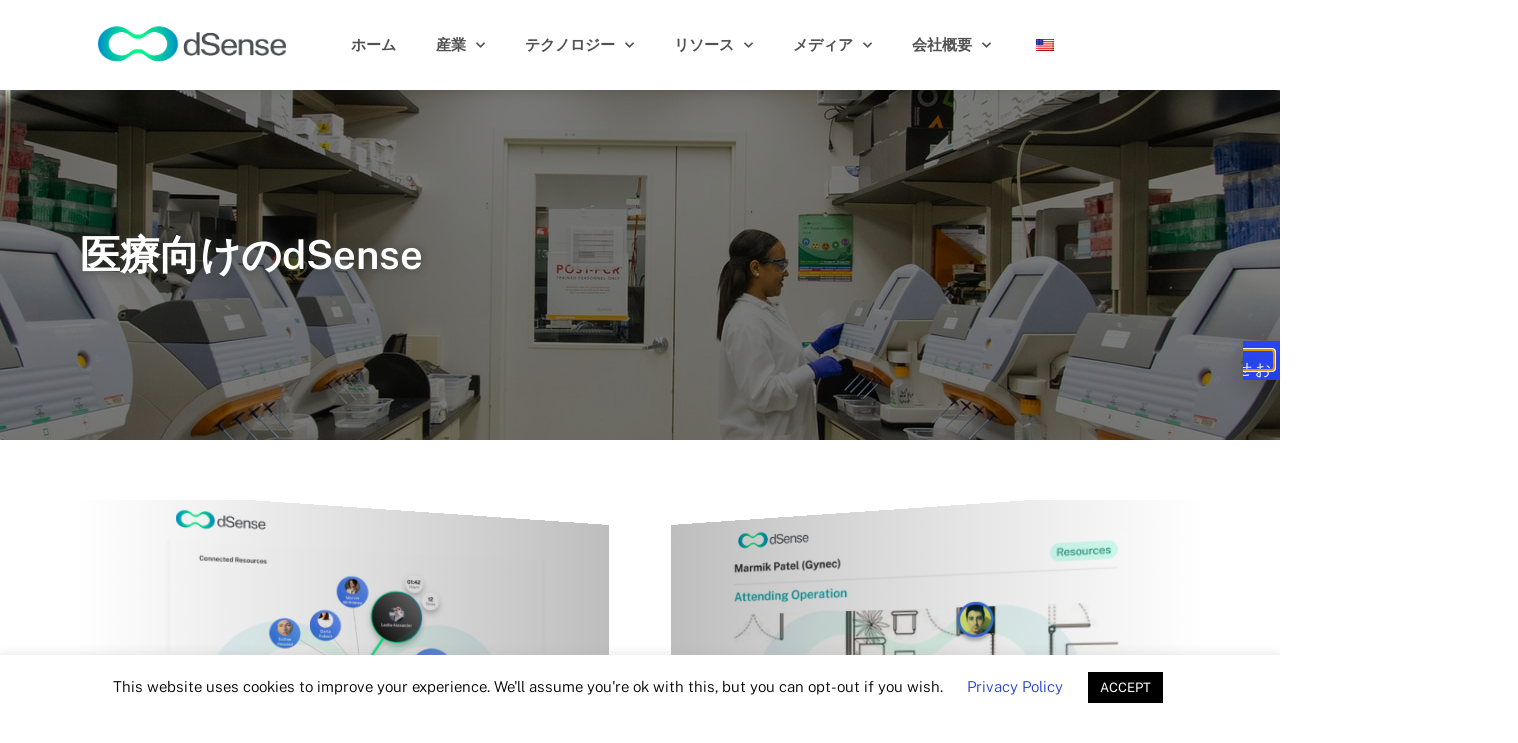

--- FILE ---
content_type: text/html; charset=UTF-8
request_url: https://dsense.io/jp/hospitals/
body_size: 39880
content:
<!doctype html>
<html lang="ja" prefix="og: https://ogp.me/ns#">
<head>
	<meta charset="UTF-8">
		<meta name="viewport" content="width=device-width, initial-scale=1">
	<link rel="profile" href="https://gmpg.org/xfn/11">
		<style>img:is([sizes="auto" i], [sizes^="auto," i]) { contain-intrinsic-size: 3000px 1500px }</style>
	
	<!-- This site is optimized with the Yoast SEO plugin v20.8 - https://yoast.com/wordpress/plugins/seo/ -->
	<title>Hospitals - dSense</title>
	<link rel="canonical" href="https://dsense.io/jp/hospitals/" />
	<meta property="og:locale" content="ja_JP" />
	<meta property="og:type" content="article" />
	<meta property="og:title" content="Hospitals - dSense" />
	<meta property="og:description" content="dSense For Hospitals Digital twinning with dSense transforms the healthcare sector and its service offerings by providing a real-time digital replica of its complete operations and resources. Get instant alerts on staff shortage, resource utilization, room occupancy, monitor and manage staff productivity, patient data, hospital equipment, and more with digital twins. Contact tracing for infection control Find doctors availability for emergencies. Real-time dashboards for creating patient care environments Patient monitoring to control patient flow and treatment progress Real-time alerts to help hospital teams in emergencies Environment monitoring to control the store temperature Way finding for easy navigation Previous Next Why do hospitals need a digital twin?   The digital twin [&hellip;]" />
	<meta property="og:url" content="https://dsense.io/jp/hospitals/" />
	<meta property="og:site_name" content="dSense" />
	<meta property="article:modified_time" content="2023-06-13T14:47:05+00:00" />
	<meta property="og:image" content="https://dsense.io/wp-content/uploads/2022/09/hospital.webp" />
	<meta name="twitter:card" content="summary_large_image" />
	<meta name="twitter:label1" content="推定読み取り時間" />
	<meta name="twitter:data1" content="7分" />
	<script type="application/ld+json" class="yoast-schema-graph">{"@context":"https://schema.org","@graph":[{"@type":"WebPage","@id":"https://dsense.io/hospitals/","url":"https://dsense.io/hospitals/","name":"Hospitals - dSense","isPartOf":{"@id":"https://dsense.io/#website"},"primaryImageOfPage":{"@id":"https://dsense.io/hospitals/#primaryimage"},"image":{"@id":"https://dsense.io/hospitals/#primaryimage"},"thumbnailUrl":"https://dsense.io/wp-content/uploads/2022/09/hospital.webp","datePublished":"2021-08-27T03:40:05+00:00","dateModified":"2023-06-13T14:47:05+00:00","breadcrumb":{"@id":"https://dsense.io/hospitals/#breadcrumb"},"inLanguage":"ja","potentialAction":[{"@type":"ReadAction","target":["https://dsense.io/hospitals/"]}]},{"@type":"ImageObject","inLanguage":"ja","@id":"https://dsense.io/hospitals/#primaryimage","url":"https://dsense.io/wp-content/uploads/2022/09/hospital.webp","contentUrl":"https://dsense.io/wp-content/uploads/2022/09/hospital.webp","width":1001,"height":500},{"@type":"BreadcrumbList","@id":"https://dsense.io/hospitals/#breadcrumb","itemListElement":[{"@type":"ListItem","position":1,"name":"Home","item":"https://dsense.io/"},{"@type":"ListItem","position":2,"name":"Hospitals"}]},{"@type":"WebSite","@id":"https://dsense.io/#website","url":"https://dsense.io/","name":"dSense","description":"Create digital twins with location data","potentialAction":[{"@type":"SearchAction","target":{"@type":"EntryPoint","urlTemplate":"https://dsense.io/?s={search_term_string}"},"query-input":"required name=search_term_string"}],"inLanguage":"ja"}]}</script>
	<!-- / Yoast SEO plugin. -->



<!-- Search Engine Optimization by Rank Math - https://rankmath.com/ -->
<title>Hospitals - dSense</title>
<meta name="description" content="  The digital twin technology enables hospitals to set up a complete digital footprint of their operations and resources. With digital twins, hospitals get"/>
<meta name="robots" content="follow, index, max-snippet:-1, max-video-preview:-1, max-image-preview:large"/>
<link rel="canonical" href="https://dsense.io/jp/hospitals/" />
<meta property="og:locale" content="ja_JP" />
<meta property="og:type" content="article" />
<meta property="og:title" content="Hospitals - DSense" />
<meta property="og:description" content="  The digital twin technology enables hospitals to set up a complete digital footprint of their operations and resources. With digital twins, hospitals get" />
<meta property="og:url" content="https://dsense.io/jp/hospitals/" />
<meta property="og:site_name" content="dSense" />
<meta property="og:updated_time" content="2023-06-13T20:17:05+05:30" />
<meta property="og:image" content="https://dsense.io/wp-content/uploads/2022/09/hospital.webp" />
<meta property="og:image:secure_url" content="https://dsense.io/wp-content/uploads/2022/09/hospital.webp" />
<meta property="og:image:width" content="1001" />
<meta property="og:image:height" content="500" />
<meta property="og:image:alt" content="Hospitals" />
<meta property="og:image:type" content="image/webp" />
<meta property="article:published_time" content="2021-08-27T09:10:05+05:30" />
<meta property="article:modified_time" content="2023-06-13T20:17:05+05:30" />
<meta name="twitter:card" content="summary_large_image" />
<meta name="twitter:title" content="Hospitals - DSense" />
<meta name="twitter:description" content="  The digital twin technology enables hospitals to set up a complete digital footprint of their operations and resources. With digital twins, hospitals get" />
<meta name="twitter:image" content="https://dsense.io/wp-content/uploads/2022/09/hospital.webp" />
<meta name="twitter:label1" content="読む時間" />
<meta name="twitter:data1" content="3分" />
<script type="application/ld+json" class="rank-math-schema">{"@context":"https://schema.org","@graph":[{"@type":"Organization","@id":"https://dsense.io/jp/#organization","name":"dSense","url":"https://dsense.io","email":"sales@pinmicro.com","logo":{"@type":"ImageObject","@id":"https://dsense.io/jp/#logo","url":"https://dsense.io1/wp-content/uploads/2020/06/logo-1.png","contentUrl":"https://dsense.io1/wp-content/uploads/2020/06/logo-1.png","caption":"dSense","inLanguage":"ja","width":"179","height":"63"}},{"@type":"WebSite","@id":"https://dsense.io/jp/#website","url":"https://dsense.io/jp/","name":"dSense","publisher":{"@id":"https://dsense.io/jp/#organization"},"inLanguage":"ja"},{"@type":"ImageObject","@id":"https://dsense.io/wp-content/uploads/2022/09/hospital.webp","url":"https://dsense.io/wp-content/uploads/2022/09/hospital.webp","width":"200","height":"200","inLanguage":"ja"},{"@type":"WebPage","@id":"https://dsense.io/jp/hospitals/#webpage","url":"https://dsense.io/jp/hospitals/","name":"Hospitals - DSense","datePublished":"2021-08-27T09:10:05+05:30","dateModified":"2023-06-13T20:17:05+05:30","isPartOf":{"@id":"https://dsense.io/jp/#website"},"primaryImageOfPage":{"@id":"https://dsense.io/wp-content/uploads/2022/09/hospital.webp"},"inLanguage":"ja"},{"@type":"Person","@id":"https://dsense.io/jp/author/admin/","name":"admin","url":"https://dsense.io/jp/author/admin/","image":{"@type":"ImageObject","@id":"https://secure.gravatar.com/avatar/e48b41d0e5efd6963c431b97c3870068?s=96&amp;d=mm&amp;r=g","url":"https://secure.gravatar.com/avatar/e48b41d0e5efd6963c431b97c3870068?s=96&amp;d=mm&amp;r=g","caption":"admin","inLanguage":"ja"},"sameAs":["https://dsense.io"],"worksFor":{"@id":"https://dsense.io/jp/#organization"}},{"@type":"Article","headline":"Hospitals - DSense","datePublished":"2021-08-27T09:10:05+05:30","dateModified":"2023-06-13T20:17:05+05:30","author":{"@id":"https://dsense.io/jp/author/admin/","name":"admin"},"publisher":{"@id":"https://dsense.io/jp/#organization"},"description":"\u00a0 The digital twin technology enables hospitals to set up a complete digital footprint of their operations and resources. With digital twins, hospitals get","name":"Hospitals - DSense","@id":"https://dsense.io/jp/hospitals/#richSnippet","isPartOf":{"@id":"https://dsense.io/jp/hospitals/#webpage"},"image":{"@id":"https://dsense.io/wp-content/uploads/2022/09/hospital.webp"},"inLanguage":"ja","mainEntityOfPage":{"@id":"https://dsense.io/jp/hospitals/#webpage"}}]}</script>
<!-- /Rank Math WordPress SEO プラグイン -->

<link href='https://fonts.gstatic.com' crossorigin rel='preconnect' />
<link rel="alternate" type="application/rss+xml" title="dSense &raquo; フィード" href="https://dsense.io/jp/feed/" />
<link rel="alternate" type="application/rss+xml" title="dSense &raquo; コメントフィード" href="https://dsense.io/jp/comments/feed/" />
<link rel='stylesheet' id='wp-block-library-css' href='https://dsense.io/wp-includes/css/dist/block-library/style.min.css' type='text/css' media='all' />
<style id='classic-theme-styles-inline-css' type='text/css'>
/*! This file is auto-generated */
.wp-block-button__link{color:#fff;background-color:#32373c;border-radius:9999px;box-shadow:none;text-decoration:none;padding:calc(.667em + 2px) calc(1.333em + 2px);font-size:1.125em}.wp-block-file__button{background:#32373c;color:#fff;text-decoration:none}
</style>
<style id='global-styles-inline-css' type='text/css'>
:root{--wp--preset--aspect-ratio--square: 1;--wp--preset--aspect-ratio--4-3: 4/3;--wp--preset--aspect-ratio--3-4: 3/4;--wp--preset--aspect-ratio--3-2: 3/2;--wp--preset--aspect-ratio--2-3: 2/3;--wp--preset--aspect-ratio--16-9: 16/9;--wp--preset--aspect-ratio--9-16: 9/16;--wp--preset--color--black: #000000;--wp--preset--color--cyan-bluish-gray: #abb8c3;--wp--preset--color--white: #ffffff;--wp--preset--color--pale-pink: #f78da7;--wp--preset--color--vivid-red: #cf2e2e;--wp--preset--color--luminous-vivid-orange: #ff6900;--wp--preset--color--luminous-vivid-amber: #fcb900;--wp--preset--color--light-green-cyan: #7bdcb5;--wp--preset--color--vivid-green-cyan: #00d084;--wp--preset--color--pale-cyan-blue: #8ed1fc;--wp--preset--color--vivid-cyan-blue: #0693e3;--wp--preset--color--vivid-purple: #9b51e0;--wp--preset--gradient--vivid-cyan-blue-to-vivid-purple: linear-gradient(135deg,rgba(6,147,227,1) 0%,rgb(155,81,224) 100%);--wp--preset--gradient--light-green-cyan-to-vivid-green-cyan: linear-gradient(135deg,rgb(122,220,180) 0%,rgb(0,208,130) 100%);--wp--preset--gradient--luminous-vivid-amber-to-luminous-vivid-orange: linear-gradient(135deg,rgba(252,185,0,1) 0%,rgba(255,105,0,1) 100%);--wp--preset--gradient--luminous-vivid-orange-to-vivid-red: linear-gradient(135deg,rgba(255,105,0,1) 0%,rgb(207,46,46) 100%);--wp--preset--gradient--very-light-gray-to-cyan-bluish-gray: linear-gradient(135deg,rgb(238,238,238) 0%,rgb(169,184,195) 100%);--wp--preset--gradient--cool-to-warm-spectrum: linear-gradient(135deg,rgb(74,234,220) 0%,rgb(151,120,209) 20%,rgb(207,42,186) 40%,rgb(238,44,130) 60%,rgb(251,105,98) 80%,rgb(254,248,76) 100%);--wp--preset--gradient--blush-light-purple: linear-gradient(135deg,rgb(255,206,236) 0%,rgb(152,150,240) 100%);--wp--preset--gradient--blush-bordeaux: linear-gradient(135deg,rgb(254,205,165) 0%,rgb(254,45,45) 50%,rgb(107,0,62) 100%);--wp--preset--gradient--luminous-dusk: linear-gradient(135deg,rgb(255,203,112) 0%,rgb(199,81,192) 50%,rgb(65,88,208) 100%);--wp--preset--gradient--pale-ocean: linear-gradient(135deg,rgb(255,245,203) 0%,rgb(182,227,212) 50%,rgb(51,167,181) 100%);--wp--preset--gradient--electric-grass: linear-gradient(135deg,rgb(202,248,128) 0%,rgb(113,206,126) 100%);--wp--preset--gradient--midnight: linear-gradient(135deg,rgb(2,3,129) 0%,rgb(40,116,252) 100%);--wp--preset--font-size--small: 13px;--wp--preset--font-size--medium: 20px;--wp--preset--font-size--large: 36px;--wp--preset--font-size--x-large: 42px;--wp--preset--spacing--20: 0.44rem;--wp--preset--spacing--30: 0.67rem;--wp--preset--spacing--40: 1rem;--wp--preset--spacing--50: 1.5rem;--wp--preset--spacing--60: 2.25rem;--wp--preset--spacing--70: 3.38rem;--wp--preset--spacing--80: 5.06rem;--wp--preset--shadow--natural: 6px 6px 9px rgba(0, 0, 0, 0.2);--wp--preset--shadow--deep: 12px 12px 50px rgba(0, 0, 0, 0.4);--wp--preset--shadow--sharp: 6px 6px 0px rgba(0, 0, 0, 0.2);--wp--preset--shadow--outlined: 6px 6px 0px -3px rgba(255, 255, 255, 1), 6px 6px rgba(0, 0, 0, 1);--wp--preset--shadow--crisp: 6px 6px 0px rgba(0, 0, 0, 1);}:where(.is-layout-flex){gap: 0.5em;}:where(.is-layout-grid){gap: 0.5em;}body .is-layout-flex{display: flex;}.is-layout-flex{flex-wrap: wrap;align-items: center;}.is-layout-flex > :is(*, div){margin: 0;}body .is-layout-grid{display: grid;}.is-layout-grid > :is(*, div){margin: 0;}:where(.wp-block-columns.is-layout-flex){gap: 2em;}:where(.wp-block-columns.is-layout-grid){gap: 2em;}:where(.wp-block-post-template.is-layout-flex){gap: 1.25em;}:where(.wp-block-post-template.is-layout-grid){gap: 1.25em;}.has-black-color{color: var(--wp--preset--color--black) !important;}.has-cyan-bluish-gray-color{color: var(--wp--preset--color--cyan-bluish-gray) !important;}.has-white-color{color: var(--wp--preset--color--white) !important;}.has-pale-pink-color{color: var(--wp--preset--color--pale-pink) !important;}.has-vivid-red-color{color: var(--wp--preset--color--vivid-red) !important;}.has-luminous-vivid-orange-color{color: var(--wp--preset--color--luminous-vivid-orange) !important;}.has-luminous-vivid-amber-color{color: var(--wp--preset--color--luminous-vivid-amber) !important;}.has-light-green-cyan-color{color: var(--wp--preset--color--light-green-cyan) !important;}.has-vivid-green-cyan-color{color: var(--wp--preset--color--vivid-green-cyan) !important;}.has-pale-cyan-blue-color{color: var(--wp--preset--color--pale-cyan-blue) !important;}.has-vivid-cyan-blue-color{color: var(--wp--preset--color--vivid-cyan-blue) !important;}.has-vivid-purple-color{color: var(--wp--preset--color--vivid-purple) !important;}.has-black-background-color{background-color: var(--wp--preset--color--black) !important;}.has-cyan-bluish-gray-background-color{background-color: var(--wp--preset--color--cyan-bluish-gray) !important;}.has-white-background-color{background-color: var(--wp--preset--color--white) !important;}.has-pale-pink-background-color{background-color: var(--wp--preset--color--pale-pink) !important;}.has-vivid-red-background-color{background-color: var(--wp--preset--color--vivid-red) !important;}.has-luminous-vivid-orange-background-color{background-color: var(--wp--preset--color--luminous-vivid-orange) !important;}.has-luminous-vivid-amber-background-color{background-color: var(--wp--preset--color--luminous-vivid-amber) !important;}.has-light-green-cyan-background-color{background-color: var(--wp--preset--color--light-green-cyan) !important;}.has-vivid-green-cyan-background-color{background-color: var(--wp--preset--color--vivid-green-cyan) !important;}.has-pale-cyan-blue-background-color{background-color: var(--wp--preset--color--pale-cyan-blue) !important;}.has-vivid-cyan-blue-background-color{background-color: var(--wp--preset--color--vivid-cyan-blue) !important;}.has-vivid-purple-background-color{background-color: var(--wp--preset--color--vivid-purple) !important;}.has-black-border-color{border-color: var(--wp--preset--color--black) !important;}.has-cyan-bluish-gray-border-color{border-color: var(--wp--preset--color--cyan-bluish-gray) !important;}.has-white-border-color{border-color: var(--wp--preset--color--white) !important;}.has-pale-pink-border-color{border-color: var(--wp--preset--color--pale-pink) !important;}.has-vivid-red-border-color{border-color: var(--wp--preset--color--vivid-red) !important;}.has-luminous-vivid-orange-border-color{border-color: var(--wp--preset--color--luminous-vivid-orange) !important;}.has-luminous-vivid-amber-border-color{border-color: var(--wp--preset--color--luminous-vivid-amber) !important;}.has-light-green-cyan-border-color{border-color: var(--wp--preset--color--light-green-cyan) !important;}.has-vivid-green-cyan-border-color{border-color: var(--wp--preset--color--vivid-green-cyan) !important;}.has-pale-cyan-blue-border-color{border-color: var(--wp--preset--color--pale-cyan-blue) !important;}.has-vivid-cyan-blue-border-color{border-color: var(--wp--preset--color--vivid-cyan-blue) !important;}.has-vivid-purple-border-color{border-color: var(--wp--preset--color--vivid-purple) !important;}.has-vivid-cyan-blue-to-vivid-purple-gradient-background{background: var(--wp--preset--gradient--vivid-cyan-blue-to-vivid-purple) !important;}.has-light-green-cyan-to-vivid-green-cyan-gradient-background{background: var(--wp--preset--gradient--light-green-cyan-to-vivid-green-cyan) !important;}.has-luminous-vivid-amber-to-luminous-vivid-orange-gradient-background{background: var(--wp--preset--gradient--luminous-vivid-amber-to-luminous-vivid-orange) !important;}.has-luminous-vivid-orange-to-vivid-red-gradient-background{background: var(--wp--preset--gradient--luminous-vivid-orange-to-vivid-red) !important;}.has-very-light-gray-to-cyan-bluish-gray-gradient-background{background: var(--wp--preset--gradient--very-light-gray-to-cyan-bluish-gray) !important;}.has-cool-to-warm-spectrum-gradient-background{background: var(--wp--preset--gradient--cool-to-warm-spectrum) !important;}.has-blush-light-purple-gradient-background{background: var(--wp--preset--gradient--blush-light-purple) !important;}.has-blush-bordeaux-gradient-background{background: var(--wp--preset--gradient--blush-bordeaux) !important;}.has-luminous-dusk-gradient-background{background: var(--wp--preset--gradient--luminous-dusk) !important;}.has-pale-ocean-gradient-background{background: var(--wp--preset--gradient--pale-ocean) !important;}.has-electric-grass-gradient-background{background: var(--wp--preset--gradient--electric-grass) !important;}.has-midnight-gradient-background{background: var(--wp--preset--gradient--midnight) !important;}.has-small-font-size{font-size: var(--wp--preset--font-size--small) !important;}.has-medium-font-size{font-size: var(--wp--preset--font-size--medium) !important;}.has-large-font-size{font-size: var(--wp--preset--font-size--large) !important;}.has-x-large-font-size{font-size: var(--wp--preset--font-size--x-large) !important;}
:where(.wp-block-post-template.is-layout-flex){gap: 1.25em;}:where(.wp-block-post-template.is-layout-grid){gap: 1.25em;}
:where(.wp-block-columns.is-layout-flex){gap: 2em;}:where(.wp-block-columns.is-layout-grid){gap: 2em;}
:root :where(.wp-block-pullquote){font-size: 1.5em;line-height: 1.6;}
</style>
<link rel='stylesheet' id='betterdocs-el-edit-css' href='https://dsense.io/wp-content/plugins/betterdocs/admin/assets/css/betterdocs-el-edit.css' type='text/css' media='all' />
<link rel='stylesheet' id='betterdocs-css' href='https://dsense.io/wp-content/plugins/betterdocs/public/css/betterdocs-public.css' type='text/css' media='all' />
<link rel='stylesheet' id='simplebar-css' href='https://dsense.io/wp-content/plugins/betterdocs/public/css/simplebar.css' type='text/css' media='all' />
<link rel='stylesheet' id='cookie-law-info-css' href='https://dsense.io/wp-content/plugins/cookie-law-info/legacy/public/css/cookie-law-info-public.css' type='text/css' media='all' />
<link rel='stylesheet' id='cookie-law-info-gdpr-css' href='https://dsense.io/wp-content/plugins/cookie-law-info/legacy/public/css/cookie-law-info-gdpr.css' type='text/css' media='all' />
<link rel='stylesheet' id='trp-language-switcher-style-css' href='https://dsense.io/wp-content/plugins/translatepress-multilingual/assets/css/trp-language-switcher.css' type='text/css' media='all' />
<link rel='stylesheet' id='hello-elementor-css' href='https://dsense.io/wp-content/themes/hello-elementor/style.min.css' type='text/css' media='all' />
<link rel='stylesheet' id='hello-elementor-theme-style-css' href='https://dsense.io/wp-content/themes/hello-elementor/theme.min.css' type='text/css' media='all' />
<link rel='stylesheet' id='elementor-icons-css' href='https://dsense.io/wp-content/plugins/elementor/assets/lib/eicons/css/elementor-icons.min.css' type='text/css' media='all' />
<link rel='stylesheet' id='elementor-frontend-css' href='https://dsense.io/wp-content/plugins/elementor/assets/css/frontend.min.css' type='text/css' media='all' />
<style id='elementor-frontend-inline-css' type='text/css'>
.elementor-kit-1070{--e-global-color-primary:#6EC1E4;--e-global-color-secondary:#54595F;--e-global-color-text:#7A7A7A;--e-global-color-accent:#61CE70;--e-global-color-1446c44e:#4054B2;--e-global-color-34dd0f2:#23A455;--e-global-color-46cb3513:#000;--e-global-color-1868b6e2:#FFF;--e-global-color-4f50927:#E2F1FF;--e-global-color-d8afc35:#931010;--e-global-typography-primary-font-family:"Public Sans";--e-global-typography-primary-font-weight:600;--e-global-typography-secondary-font-family:"Public Sans";--e-global-typography-secondary-font-weight:400;--e-global-typography-text-font-family:"Public Sans";--e-global-typography-text-font-size:16px;--e-global-typography-text-font-weight:400;--e-global-typography-accent-font-family:"Public Sans";--e-global-typography-accent-font-weight:500;--e-global-typography-e8bcb95-font-family:"Public Sans";--e-global-typography-e8bcb95-font-size:35px;--e-global-typography-e8bcb95-letter-spacing:1px;color:var( --e-global-color-secondary );font-family:"Public Sans", Sans-serif;}.elementor-kit-1070 a{color:#2644D3;font-family:"Public Sans", Sans-serif;}.elementor-kit-1070 a:hover{color:#7A7A7A;font-family:"Lato", Sans-serif;}.elementor-kit-1070 h1{font-family:"Public Sans", Sans-serif;}.elementor-kit-1070 h2{font-family:"Public Sans", Sans-serif;line-height:1.2em;}.elementor-kit-1070 h3{font-family:"Public Sans", Sans-serif;font-weight:600;}.elementor-kit-1070 h4{font-family:"Public Sans", Sans-serif;}.elementor-kit-1070 h5{font-family:"Public Sans", Sans-serif;}.elementor-kit-1070 h6{font-family:"Public Sans", Sans-serif;font-size:24px;line-height:2.7em;}.elementor-kit-1070 button,.elementor-kit-1070 input[type="button"],.elementor-kit-1070 input[type="submit"],.elementor-kit-1070 .elementor-button{font-family:"Lato", Sans-serif;font-size:15px;color:#FFFFFF;background-color:#3EC526;padding:8px 8px 8px 8px;}.elementor-section.elementor-section-boxed > .elementor-container{max-width:1140px;}.e-con{--container-max-width:1140px;}{}h1.entry-title{display:var(--page-title-display);}.elementor-kit-1070 e-page-transition{background-color:#FFBC7D;}@media(max-width:1024px){.elementor-section.elementor-section-boxed > .elementor-container{max-width:1024px;}.e-con{--container-max-width:1024px;}}@media(max-width:767px){.elementor-section.elementor-section-boxed > .elementor-container{max-width:767px;}.e-con{--container-max-width:767px;}}
.elementor-6730 .elementor-element.elementor-element-361538c6 > .elementor-container{min-height:350px;}.elementor-6730 .elementor-element.elementor-element-361538c6.ob-is-breaking-bad > .elementor-container > .elementor-row, .elementor-6730 .elementor-element.elementor-element-361538c6.ob-is-breaking-bad > .elementor-container{justify-content:flex-start !important;flex-direction:row;}.elementor-6730 .elementor-element.elementor-element-361538c6.ob-is-breaking-bad.ob-bb-inner > .elementor-container > .elementor-row, .elementor-6730 .elementor-element.elementor-element-361538c6.ob-is-breaking-bad.ob-bb-inner > .elementor-container{justify-content:flex-start !important;flex-direction:row;}.elementor-6730 .elementor-element.elementor-element-361538c6.ob-is-breaking-bad.ob-is-glider > .elementor-container.swiper-container-vertical > .elementor-row, .elementor-6730 .elementor-element.elementor-element-361538c6.ob-is-breaking-bad.ob-is-glider > .elementor-container.swiper-container-vertical{flex-direction:column;}.elementor-6730 .elementor-element.elementor-element-361538c6.ob-is-breaking-bad.ob-is-glider.ob-bb-inner > .elementor-container.swiper-container-vertical > .elementor-row, .elementor-6730 .elementor-element.elementor-element-361538c6.ob-is-breaking-bad.ob-is-glider.ob-bb-inner > .elementor-container.swiper-container-vertical{flex-direction:column;}.elementor-6730 .elementor-element.elementor-element-361538c6.ob-is-breaking-bad.ob-bb-inner{width:100%;flex:unset;align-self:inherit;}.elementor-6730 .elementor-element.elementor-element-361538c6:not(.elementor-motion-effects-element-type-background), .elementor-6730 .elementor-element.elementor-element-361538c6 > .elementor-motion-effects-container > .elementor-motion-effects-layer{background-color:transparent;background-image:linear-gradient(150deg, #FFFFFF 0%, #000000 2%);}.elementor-6730 .elementor-element.elementor-element-361538c6 > .elementor-background-overlay{background-image:url("https://dsense.io/wp-content/uploads/2022/07/national-cancer-institute-oCLuFi9GYNA-unsplash.jpg");background-position:center center;background-repeat:no-repeat;opacity:0.49;transition:background 0.3s, border-radius 0.3s, opacity 0.3s;}.elementor-6730 .elementor-element.elementor-element-361538c6{transition:background 0.3s, border 0.3s, border-radius 0.3s, box-shadow 0.3s;margin-top:0%;margin-bottom:0%;padding:0% 0% 0% 0%;}.elementor-6730 .elementor-element.elementor-element-18ef994c.elementor-column{align-self:inherit;cursor:default;}.elementor-6730 .elementor-element.elementor-element-18ef994c.ob-is-pseudo > .elementor-element-populated:after{transform:rotate(0deg);}.elementor-6730 .elementor-element.elementor-element-22b2774c{text-align:left;}.elementor-6730 .elementor-element.elementor-element-22b2774c .elementor-heading-title{color:#FFFFFF;font-family:"Public Sans", Sans-serif;font-size:40px;font-weight:600;text-shadow:0px 0px 10px rgba(57, 62, 59, 0.96);}.elementor-6730 .elementor-element.elementor-element-22b2774c.ob-harakiri{writing-mode:inherit;}.elementor-6730 .elementor-element.elementor-element-22b2774c.ob-harakiri .elementor-heading-title{writing-mode:inherit;transform:rotate(0deg);}.elementor-6730 .elementor-element.elementor-element-22b2774c.ob-harakiri .elementor-widget-container > div{writing-mode:inherit;transform:rotate(0deg);}.elementor-6730 .elementor-element.elementor-element-22b2774c .elementor-widget-container{mix-blend-mode:inherit;}.elementor-6730 .elementor-element.elementor-element-22b2774c.ob-has-background-overlay > .elementor-widget-container:after{width:100%;height:100%;top:0%;left:0%;transform:rotate(0deg);}.elementor-6730 .elementor-element.elementor-element-58a29eed{text-align:left;color:#FFFFFF;font-family:"Public Sans", Sans-serif;font-size:17px;line-height:1.7em;text-shadow:0px 0px 10px rgba(57, 62, 59, 0.96);}.elementor-6730 .elementor-element.elementor-element-58a29eed.ob-harakiri{writing-mode:inherit;}.elementor-6730 .elementor-element.elementor-element-58a29eed.ob-harakiri .elementor-heading-title{writing-mode:inherit;transform:rotate(0deg);}.elementor-6730 .elementor-element.elementor-element-58a29eed.ob-harakiri .elementor-widget-container > div{writing-mode:inherit;transform:rotate(0deg);}.elementor-6730 .elementor-element.elementor-element-58a29eed .elementor-widget-container{mix-blend-mode:inherit;}.elementor-6730 .elementor-element.elementor-element-58a29eed > .elementor-widget-container{padding:0% 31% 0% 0%;}.elementor-6730 .elementor-element.elementor-element-58a29eed.ob-has-background-overlay > .elementor-widget-container:after{width:100%;height:100%;top:0%;left:0%;transform:rotate(0deg);}.elementor-6730 .elementor-element.elementor-element-10cb67c.ob-is-breaking-bad > .elementor-container > .elementor-row, .elementor-6730 .elementor-element.elementor-element-10cb67c.ob-is-breaking-bad > .elementor-container{justify-content:flex-start !important;flex-direction:row;}.elementor-6730 .elementor-element.elementor-element-10cb67c.ob-is-breaking-bad.ob-bb-inner > .elementor-container > .elementor-row, .elementor-6730 .elementor-element.elementor-element-10cb67c.ob-is-breaking-bad.ob-bb-inner > .elementor-container{justify-content:flex-start !important;flex-direction:row;}.elementor-6730 .elementor-element.elementor-element-10cb67c.ob-is-breaking-bad.ob-is-glider > .elementor-container.swiper-container-vertical > .elementor-row, .elementor-6730 .elementor-element.elementor-element-10cb67c.ob-is-breaking-bad.ob-is-glider > .elementor-container.swiper-container-vertical{flex-direction:column;}.elementor-6730 .elementor-element.elementor-element-10cb67c.ob-is-breaking-bad.ob-is-glider.ob-bb-inner > .elementor-container.swiper-container-vertical > .elementor-row, .elementor-6730 .elementor-element.elementor-element-10cb67c.ob-is-breaking-bad.ob-is-glider.ob-bb-inner > .elementor-container.swiper-container-vertical{flex-direction:column;}.elementor-6730 .elementor-element.elementor-element-10cb67c.ob-is-breaking-bad.ob-bb-inner{width:100%;flex:unset;align-self:inherit;}.elementor-6730 .elementor-element.elementor-element-10cb67c{padding:50px 0px 20px 0px;}.elementor-6730 .elementor-element.elementor-element-9d2f43c.elementor-column{align-self:inherit;cursor:default;}.elementor-6730 .elementor-element.elementor-element-9d2f43c.ob-is-pseudo > .elementor-element-populated:after{transform:rotate(0deg);}.elementor-6730 .elementor-element.elementor-element-afbbd24 .elementor-main-swiper{height:400px;width:100%;}.elementor-6730 .elementor-element.elementor-element-afbbd24 .elementor-main-swiper .elementor-carousel-image{background-size:contain;}.elementor-6730 .elementor-element.elementor-element-afbbd24.elementor-skin-slideshow .elementor-main-swiper{margin-bottom:16px;}.elementor-6730 .elementor-element.elementor-element-afbbd24 .elementor-main-swiper .swiper-slide{border-width:0px 0px 0px 0px;border-radius:0px;padding:0px 0px 0px 0px;}.elementor-6730 .elementor-element.elementor-element-afbbd24 .elementor-swiper-button{font-size:10px;}.elementor-6730 .elementor-element.elementor-element-afbbd24 .elementor-swiper-button.elementor-swiper-button-prev:hover{color:#FFFFFF80;}.elementor-6730 .elementor-element.elementor-element-afbbd24 .elementor-swiper-button.elementor-swiper-button-next:hover{color:#FFFFFF80;}.elementor-6730 .elementor-element.elementor-element-afbbd24 .elementor-swiper-button-next, .elementor-6730 .elementor-element.elementor-element-afbbd24 .elementor-swiper-button-prev{background-color:#0000004D;padding:10px;margin-top:unset;top:calc(50% - 25px);}.elementor-6730 .elementor-element.elementor-element-afbbd24 .elementor-swiper-button-next:hover, .elementor-6730 .elementor-element.elementor-element-afbbd24 .elementor-swiper-button-prev:hover{background-color:#FFCC00E6;}.elementor-6730 .elementor-element.elementor-element-afbbd24 .elementor-swiper-button-prev{left:calc(0%);right:unset;}.elementor-6730 .elementor-element.elementor-element-afbbd24 .elementor-swiper-button-next{right:calc(0%);left:unset;}.elementor-6730 .elementor-element.elementor-element-afbbd24 .swiper-pagination-bullets .swiper-pagination-bullet{background-color:#00000080;}.elementor-6730 .elementor-element.elementor-element-afbbd24 .swiper-pagination-bullet.swiper-pagination-bullet-active{background-color:#000000 !important;}.elementor-6730 .elementor-element.elementor-element-afbbd24 .elementor-carousel-image-overlay{font-family:"Public Sans", Sans-serif;font-size:16px;font-weight:600;}.elementor-6730 .elementor-element.elementor-element-afbbd24.ob-has-background-overlay > .elementor-widget-container:after{width:100%;height:100%;top:0%;left:0%;transform:rotate(0deg);}.elementor-6730 .elementor-element.elementor-element-d2db259.ob-is-breaking-bad > .elementor-container > .elementor-row, .elementor-6730 .elementor-element.elementor-element-d2db259.ob-is-breaking-bad > .elementor-container{justify-content:flex-start !important;flex-direction:row;}.elementor-6730 .elementor-element.elementor-element-d2db259.ob-is-breaking-bad.ob-bb-inner > .elementor-container > .elementor-row, .elementor-6730 .elementor-element.elementor-element-d2db259.ob-is-breaking-bad.ob-bb-inner > .elementor-container{justify-content:flex-start !important;flex-direction:row;}.elementor-6730 .elementor-element.elementor-element-d2db259.ob-is-breaking-bad.ob-is-glider > .elementor-container.swiper-container-vertical > .elementor-row, .elementor-6730 .elementor-element.elementor-element-d2db259.ob-is-breaking-bad.ob-is-glider > .elementor-container.swiper-container-vertical{flex-direction:column;}.elementor-6730 .elementor-element.elementor-element-d2db259.ob-is-breaking-bad.ob-is-glider.ob-bb-inner > .elementor-container.swiper-container-vertical > .elementor-row, .elementor-6730 .elementor-element.elementor-element-d2db259.ob-is-breaking-bad.ob-is-glider.ob-bb-inner > .elementor-container.swiper-container-vertical{flex-direction:column;}.elementor-6730 .elementor-element.elementor-element-d2db259.ob-is-breaking-bad.ob-bb-inner{width:100%;flex:unset;align-self:inherit;}.elementor-6730 .elementor-element.elementor-element-fb9925d.elementor-column{align-self:inherit;cursor:default;}.elementor-6730 .elementor-element.elementor-element-fb9925d.ob-is-pseudo > .elementor-element-populated:after{transform:rotate(0deg);}.elementor-6730 .elementor-element.elementor-element-9480297.ob-is-breaking-bad > .elementor-container > .elementor-row, .elementor-6730 .elementor-element.elementor-element-9480297.ob-is-breaking-bad > .elementor-container{justify-content:flex-start !important;flex-direction:row;}.elementor-6730 .elementor-element.elementor-element-9480297.ob-is-breaking-bad.ob-bb-inner > .elementor-container > .elementor-row, .elementor-6730 .elementor-element.elementor-element-9480297.ob-is-breaking-bad.ob-bb-inner > .elementor-container{justify-content:flex-start !important;flex-direction:row;}.elementor-6730 .elementor-element.elementor-element-9480297.ob-is-breaking-bad.ob-is-glider > .elementor-container.swiper-container-vertical > .elementor-row, .elementor-6730 .elementor-element.elementor-element-9480297.ob-is-breaking-bad.ob-is-glider > .elementor-container.swiper-container-vertical{flex-direction:column;}.elementor-6730 .elementor-element.elementor-element-9480297.ob-is-breaking-bad.ob-is-glider.ob-bb-inner > .elementor-container.swiper-container-vertical > .elementor-row, .elementor-6730 .elementor-element.elementor-element-9480297.ob-is-breaking-bad.ob-is-glider.ob-bb-inner > .elementor-container.swiper-container-vertical{flex-direction:column;}.elementor-6730 .elementor-element.elementor-element-9480297.ob-is-breaking-bad.ob-bb-inner{width:100%;flex:unset;align-self:inherit;}.elementor-6730 .elementor-element.elementor-element-7fb1ec2.elementor-column{align-self:inherit;cursor:default;}.elementor-6730 .elementor-element.elementor-element-7fb1ec2 > .elementor-element-populated{margin:0px 0px 0px 15px;--e-column-margin-right:0px;--e-column-margin-left:15px;}.elementor-6730 .elementor-element.elementor-element-7fb1ec2.ob-is-pseudo > .elementor-element-populated:after{transform:rotate(0deg);}.elementor-6730 .elementor-element.elementor-element-be2750a .elementor-heading-title{color:#000000;font-family:"Public Sans", Sans-serif;font-size:26px;font-weight:600;}.elementor-6730 .elementor-element.elementor-element-be2750a.ob-harakiri{writing-mode:inherit;}.elementor-6730 .elementor-element.elementor-element-be2750a.ob-harakiri .elementor-heading-title{writing-mode:inherit;transform:rotate(0deg);}.elementor-6730 .elementor-element.elementor-element-be2750a.ob-harakiri .elementor-widget-container > div{writing-mode:inherit;transform:rotate(0deg);}.elementor-6730 .elementor-element.elementor-element-be2750a .elementor-widget-container{mix-blend-mode:inherit;}.elementor-6730 .elementor-element.elementor-element-be2750a > .elementor-widget-container{margin:4px 0px 0px 0px;}.elementor-6730 .elementor-element.elementor-element-be2750a.ob-has-background-overlay > .elementor-widget-container:after{width:100%;height:100%;top:0%;left:0%;transform:rotate(0deg);}.elementor-6730 .elementor-element.elementor-element-a4229ac{text-align:justify;font-family:"Public Sans", Sans-serif;font-size:16px;font-weight:500;}.elementor-6730 .elementor-element.elementor-element-a4229ac.ob-harakiri{writing-mode:inherit;}.elementor-6730 .elementor-element.elementor-element-a4229ac.ob-harakiri .elementor-heading-title{writing-mode:inherit;transform:rotate(0deg);}.elementor-6730 .elementor-element.elementor-element-a4229ac.ob-harakiri .elementor-widget-container > div{writing-mode:inherit;transform:rotate(0deg);}.elementor-6730 .elementor-element.elementor-element-a4229ac .elementor-widget-container{mix-blend-mode:inherit;}.elementor-6730 .elementor-element.elementor-element-a4229ac > .elementor-widget-container{margin:0px 8px 0px 0px;padding:0px 0px 0px 0px;}.elementor-6730 .elementor-element.elementor-element-a4229ac.ob-has-background-overlay > .elementor-widget-container:after{width:100%;height:100%;top:0%;left:0%;transform:rotate(0deg);}.elementor-6730 .elementor-element.elementor-element-2fb2206.elementor-column{align-self:inherit;cursor:default;}.elementor-6730 .elementor-element.elementor-element-2fb2206.ob-is-pseudo > .elementor-element-populated:after{transform:rotate(0deg);}.elementor-6730 .elementor-element.elementor-element-014b85c img{border-radius:27px 27px 27px 27px;}.elementor-6730 .elementor-element.elementor-element-014b85c > .elementor-widget-container{padding:10px 0px 0px 0px;}.elementor-6730 .elementor-element.elementor-element-014b85c.ob-has-background-overlay > .elementor-widget-container:after{width:100%;height:100%;top:0%;left:0%;transform:rotate(0deg);}.elementor-6730 .elementor-element.elementor-element-c0f93e9.ob-is-breaking-bad > .elementor-container > .elementor-row, .elementor-6730 .elementor-element.elementor-element-c0f93e9.ob-is-breaking-bad > .elementor-container{justify-content:flex-start !important;flex-direction:row;}.elementor-6730 .elementor-element.elementor-element-c0f93e9.ob-is-breaking-bad.ob-bb-inner > .elementor-container > .elementor-row, .elementor-6730 .elementor-element.elementor-element-c0f93e9.ob-is-breaking-bad.ob-bb-inner > .elementor-container{justify-content:flex-start !important;flex-direction:row;}.elementor-6730 .elementor-element.elementor-element-c0f93e9.ob-is-breaking-bad.ob-is-glider > .elementor-container.swiper-container-vertical > .elementor-row, .elementor-6730 .elementor-element.elementor-element-c0f93e9.ob-is-breaking-bad.ob-is-glider > .elementor-container.swiper-container-vertical{flex-direction:column;}.elementor-6730 .elementor-element.elementor-element-c0f93e9.ob-is-breaking-bad.ob-is-glider.ob-bb-inner > .elementor-container.swiper-container-vertical > .elementor-row, .elementor-6730 .elementor-element.elementor-element-c0f93e9.ob-is-breaking-bad.ob-is-glider.ob-bb-inner > .elementor-container.swiper-container-vertical{flex-direction:column;}.elementor-6730 .elementor-element.elementor-element-c0f93e9.ob-is-breaking-bad.ob-bb-inner{width:100%;flex:unset;align-self:inherit;}.elementor-6730 .elementor-element.elementor-element-54ef614.elementor-column{align-self:inherit;cursor:default;}.elementor-6730 .elementor-element.elementor-element-54ef614.ob-is-pseudo > .elementor-element-populated:after{transform:rotate(0deg);}.elementor-6730 .elementor-element.elementor-element-8eb1a36.ob-is-breaking-bad > .elementor-container > .elementor-row, .elementor-6730 .elementor-element.elementor-element-8eb1a36.ob-is-breaking-bad > .elementor-container{justify-content:flex-start !important;flex-direction:row;}.elementor-6730 .elementor-element.elementor-element-8eb1a36.ob-is-breaking-bad.ob-bb-inner > .elementor-container > .elementor-row, .elementor-6730 .elementor-element.elementor-element-8eb1a36.ob-is-breaking-bad.ob-bb-inner > .elementor-container{justify-content:flex-start !important;flex-direction:row;}.elementor-6730 .elementor-element.elementor-element-8eb1a36.ob-is-breaking-bad.ob-is-glider > .elementor-container.swiper-container-vertical > .elementor-row, .elementor-6730 .elementor-element.elementor-element-8eb1a36.ob-is-breaking-bad.ob-is-glider > .elementor-container.swiper-container-vertical{flex-direction:column;}.elementor-6730 .elementor-element.elementor-element-8eb1a36.ob-is-breaking-bad.ob-is-glider.ob-bb-inner > .elementor-container.swiper-container-vertical > .elementor-row, .elementor-6730 .elementor-element.elementor-element-8eb1a36.ob-is-breaking-bad.ob-is-glider.ob-bb-inner > .elementor-container.swiper-container-vertical{flex-direction:column;}.elementor-6730 .elementor-element.elementor-element-8eb1a36.ob-is-breaking-bad.ob-bb-inner{width:100%;flex:unset;align-self:inherit;}.elementor-6730 .elementor-element.elementor-element-6c47256.elementor-column{align-self:inherit;cursor:default;}.elementor-6730 .elementor-element.elementor-element-6c47256.ob-is-pseudo > .elementor-element-populated:after{transform:rotate(0deg);}.elementor-6730 .elementor-element.elementor-element-882162d.elementor-position-right .elementor-image-box-img{margin-left:15px;}.elementor-6730 .elementor-element.elementor-element-882162d.elementor-position-left .elementor-image-box-img{margin-right:15px;}.elementor-6730 .elementor-element.elementor-element-882162d.elementor-position-top .elementor-image-box-img{margin-bottom:15px;}.elementor-6730 .elementor-element.elementor-element-882162d .elementor-image-box-wrapper .elementor-image-box-img{width:30%;}.elementor-6730 .elementor-element.elementor-element-882162d .elementor-image-box-img img{transition-duration:0.3s;}.elementor-6730 .elementor-element.elementor-element-882162d .elementor-image-box-img{overflow:hidden;}.elementor-6730 .elementor-element.elementor-element-882162d .elementor-image-box-wrapper{text-align:left;}.elementor-6730 .elementor-element.elementor-element-882162d .elementor-image-box-title{color:#FFFFFF;font-family:"Public Sans", Sans-serif;font-size:16px;}.elementor-6730 .elementor-element.elementor-element-882162d .elementor-image-box-description{color:#FFFFFF;font-family:"Public Sans", Sans-serif;font-size:15px;}.elementor-6730 .elementor-element.elementor-element-882162d > .elementor-widget-container{margin:0px 0px 0px 0px;padding:10px 10px 10px 10px;background-color:#24354C;}.elementor-6730 .elementor-element.elementor-element-882162d.ob-has-background-overlay > .elementor-widget-container:after{width:100%;height:100%;top:0%;left:0%;transform:rotate(0deg);}.elementor-6730 .elementor-element.elementor-element-f6a52c2.elementor-column{align-self:inherit;cursor:default;}.elementor-6730 .elementor-element.elementor-element-f6a52c2.ob-is-pseudo > .elementor-element-populated:after{transform:rotate(0deg);}.elementor-6730 .elementor-element.elementor-element-9680fbd.elementor-position-right .elementor-image-box-img{margin-left:15px;}.elementor-6730 .elementor-element.elementor-element-9680fbd.elementor-position-left .elementor-image-box-img{margin-right:15px;}.elementor-6730 .elementor-element.elementor-element-9680fbd.elementor-position-top .elementor-image-box-img{margin-bottom:15px;}.elementor-6730 .elementor-element.elementor-element-9680fbd .elementor-image-box-wrapper .elementor-image-box-img{width:30%;}.elementor-6730 .elementor-element.elementor-element-9680fbd .elementor-image-box-img img{transition-duration:0.3s;}.elementor-6730 .elementor-element.elementor-element-9680fbd .elementor-image-box-img{overflow:hidden;}.elementor-6730 .elementor-element.elementor-element-9680fbd .elementor-image-box-wrapper{text-align:left;}.elementor-6730 .elementor-element.elementor-element-9680fbd .elementor-image-box-title{color:#FFFFFF;font-family:"Public Sans", Sans-serif;font-size:16px;text-shadow:0px 0px 10px rgba(0,0,0,0.3);}.elementor-6730 .elementor-element.elementor-element-9680fbd .elementor-image-box-description{color:#FFFFFF;font-family:"Public Sans", Sans-serif;font-size:15px;text-shadow:0px 0px 10px rgba(0,0,0,0.3);}.elementor-6730 .elementor-element.elementor-element-9680fbd > .elementor-widget-container{margin:0px 0px 0px 0px;padding:10px 10px 10px 10px;background-color:transparent;background-image:linear-gradient(180deg, #0093C6 0%, #00F982 100%);}.elementor-6730 .elementor-element.elementor-element-9680fbd.ob-has-background-overlay > .elementor-widget-container:after{width:100%;height:100%;top:0%;left:0%;transform:rotate(0deg);}.elementor-6730 .elementor-element.elementor-element-8e889bd.elementor-column{align-self:inherit;cursor:default;}.elementor-6730 .elementor-element.elementor-element-8e889bd.ob-is-pseudo > .elementor-element-populated:after{transform:rotate(0deg);}.elementor-6730 .elementor-element.elementor-element-c85e03a.elementor-position-right .elementor-image-box-img{margin-left:15px;}.elementor-6730 .elementor-element.elementor-element-c85e03a.elementor-position-left .elementor-image-box-img{margin-right:15px;}.elementor-6730 .elementor-element.elementor-element-c85e03a.elementor-position-top .elementor-image-box-img{margin-bottom:15px;}.elementor-6730 .elementor-element.elementor-element-c85e03a .elementor-image-box-wrapper .elementor-image-box-img{width:30%;}.elementor-6730 .elementor-element.elementor-element-c85e03a .elementor-image-box-img img{transition-duration:0.3s;}.elementor-6730 .elementor-element.elementor-element-c85e03a .elementor-image-box-img{overflow:hidden;}.elementor-6730 .elementor-element.elementor-element-c85e03a .elementor-image-box-wrapper{text-align:left;}.elementor-6730 .elementor-element.elementor-element-c85e03a .elementor-image-box-title{color:#FFFFFF;font-family:"Public Sans", Sans-serif;font-size:16px;}.elementor-6730 .elementor-element.elementor-element-c85e03a .elementor-image-box-description{color:#FFFFFF;font-family:"Public Sans", Sans-serif;font-size:15px;}.elementor-6730 .elementor-element.elementor-element-c85e03a > .elementor-widget-container{margin:0px 0px 0px 0px;padding:10px 10px 10px 10px;background-color:#24354C;}.elementor-6730 .elementor-element.elementor-element-c85e03a.ob-has-background-overlay > .elementor-widget-container:after{width:100%;height:100%;top:0%;left:0%;transform:rotate(0deg);}.elementor-6730 .elementor-element.elementor-element-3069590.ob-is-breaking-bad > .elementor-container > .elementor-row, .elementor-6730 .elementor-element.elementor-element-3069590.ob-is-breaking-bad > .elementor-container{justify-content:flex-start !important;flex-direction:row;}.elementor-6730 .elementor-element.elementor-element-3069590.ob-is-breaking-bad.ob-bb-inner > .elementor-container > .elementor-row, .elementor-6730 .elementor-element.elementor-element-3069590.ob-is-breaking-bad.ob-bb-inner > .elementor-container{justify-content:flex-start !important;flex-direction:row;}.elementor-6730 .elementor-element.elementor-element-3069590.ob-is-breaking-bad.ob-is-glider > .elementor-container.swiper-container-vertical > .elementor-row, .elementor-6730 .elementor-element.elementor-element-3069590.ob-is-breaking-bad.ob-is-glider > .elementor-container.swiper-container-vertical{flex-direction:column;}.elementor-6730 .elementor-element.elementor-element-3069590.ob-is-breaking-bad.ob-is-glider.ob-bb-inner > .elementor-container.swiper-container-vertical > .elementor-row, .elementor-6730 .elementor-element.elementor-element-3069590.ob-is-breaking-bad.ob-is-glider.ob-bb-inner > .elementor-container.swiper-container-vertical{flex-direction:column;}.elementor-6730 .elementor-element.elementor-element-3069590.ob-is-breaking-bad.ob-bb-inner{width:100%;flex:unset;align-self:inherit;}.elementor-6730 .elementor-element.elementor-element-3069590:not(.elementor-motion-effects-element-type-background), .elementor-6730 .elementor-element.elementor-element-3069590 > .elementor-motion-effects-container > .elementor-motion-effects-layer{background-color:#FFFFFF;}.elementor-6730 .elementor-element.elementor-element-3069590{transition:background 0.3s, border 0.3s, border-radius 0.3s, box-shadow 0.3s;margin-top:0em;margin-bottom:0em;}.elementor-6730 .elementor-element.elementor-element-3069590 > .elementor-background-overlay{transition:background 0.3s, border-radius 0.3s, opacity 0.3s;}.elementor-6730 .elementor-element.elementor-element-960cbec.elementor-column{align-self:inherit;cursor:default;}.elementor-6730 .elementor-element.elementor-element-960cbec.ob-is-pseudo > .elementor-element-populated:after{transform:rotate(0deg);}.elementor-6730 .elementor-element.elementor-element-038a6b4.elementor-position-right .elementor-image-box-img{margin-left:15px;}.elementor-6730 .elementor-element.elementor-element-038a6b4.elementor-position-left .elementor-image-box-img{margin-right:15px;}.elementor-6730 .elementor-element.elementor-element-038a6b4.elementor-position-top .elementor-image-box-img{margin-bottom:15px;}.elementor-6730 .elementor-element.elementor-element-038a6b4 .elementor-image-box-wrapper .elementor-image-box-img{width:30%;}.elementor-6730 .elementor-element.elementor-element-038a6b4 .elementor-image-box-img img{transition-duration:0.3s;}.elementor-6730 .elementor-element.elementor-element-038a6b4 .elementor-image-box-img{box-shadow:0px 0px 0px 0px rgba(0,0,0,0.5);overflow:hidden;}.elementor-6730 .elementor-element.elementor-element-038a6b4 .elementor-image-box-wrapper{text-align:left;}.elementor-6730 .elementor-element.elementor-element-038a6b4 .elementor-image-box-title{color:#FFFFFF;font-family:"Public Sans", Sans-serif;font-size:16px;font-weight:600;}.elementor-6730 .elementor-element.elementor-element-038a6b4 .elementor-image-box-description{color:#FFFFFF;font-family:"Public Sans", Sans-serif;font-size:15px;line-height:1.8em;}.elementor-6730 .elementor-element.elementor-element-038a6b4 .elementor-image-box-content{padding:0px 0px 27px 0px;}.elementor-6730 .elementor-element.elementor-element-038a6b4 > .elementor-widget-container{margin:10px 10px 10px 10px;padding:15px 15px 15px 15px;background-color:#24354C;}.elementor-6730 .elementor-element.elementor-element-038a6b4{width:var( --container-widget-width, 33.33% );max-width:33.33%;--container-widget-width:33.33%;--container-widget-flex-grow:0;}.elementor-6730 .elementor-element.elementor-element-038a6b4.ob-has-background-overlay > .elementor-widget-container:after{width:100%;height:100%;top:0%;left:0%;transform:rotate(0deg);}.elementor-6730 .elementor-element.elementor-element-8d0ea23.elementor-position-right .elementor-image-box-img{margin-left:15px;}.elementor-6730 .elementor-element.elementor-element-8d0ea23.elementor-position-left .elementor-image-box-img{margin-right:15px;}.elementor-6730 .elementor-element.elementor-element-8d0ea23.elementor-position-top .elementor-image-box-img{margin-bottom:15px;}.elementor-6730 .elementor-element.elementor-element-8d0ea23 .elementor-image-box-wrapper .elementor-image-box-img{width:30%;}.elementor-6730 .elementor-element.elementor-element-8d0ea23 .elementor-image-box-img img{transition-duration:0.3s;}.elementor-6730 .elementor-element.elementor-element-8d0ea23 .elementor-image-box-img{overflow:hidden;}.elementor-6730 .elementor-element.elementor-element-8d0ea23 .elementor-image-box-wrapper{text-align:left;}.elementor-6730 .elementor-element.elementor-element-8d0ea23 .elementor-image-box-title{color:#FFEDED;font-family:"Public Sans", Sans-serif;font-size:16px;font-weight:600;text-shadow:0px 0px 10px #555252;}.elementor-6730 .elementor-element.elementor-element-8d0ea23 .elementor-image-box-description{color:#FFFFFF;font-family:"Public Sans", Sans-serif;font-size:15px;line-height:1.8em;text-shadow:0px 0px 10px #000000;}.elementor-6730 .elementor-element.elementor-element-8d0ea23 > .elementor-widget-container{margin:10px 10px 10px 10px;padding:15px 15px 15px 15px;background-color:transparent;background-image:linear-gradient(180deg, #0093C6 0%, #00F982 100%);}.elementor-6730 .elementor-element.elementor-element-8d0ea23{width:var( --container-widget-width, 33.33% );max-width:33.33%;--container-widget-width:33.33%;--container-widget-flex-grow:0;}.elementor-6730 .elementor-element.elementor-element-8d0ea23.ob-has-background-overlay > .elementor-widget-container:after{width:100%;height:100%;top:0%;left:0%;transform:rotate(0deg);}.elementor-6730 .elementor-element.elementor-element-a8b0fe4.elementor-position-right .elementor-image-box-img{margin-left:15px;}.elementor-6730 .elementor-element.elementor-element-a8b0fe4.elementor-position-left .elementor-image-box-img{margin-right:15px;}.elementor-6730 .elementor-element.elementor-element-a8b0fe4.elementor-position-top .elementor-image-box-img{margin-bottom:15px;}.elementor-6730 .elementor-element.elementor-element-a8b0fe4 .elementor-image-box-wrapper .elementor-image-box-img{width:30%;}.elementor-6730 .elementor-element.elementor-element-a8b0fe4 .elementor-image-box-img img{transition-duration:0.3s;}.elementor-6730 .elementor-element.elementor-element-a8b0fe4 .elementor-image-box-img{overflow:hidden;}.elementor-6730 .elementor-element.elementor-element-a8b0fe4 .elementor-image-box-wrapper{text-align:left;}.elementor-6730 .elementor-element.elementor-element-a8b0fe4 .elementor-image-box-title{color:#FFFFFF;font-family:"Public Sans", Sans-serif;font-size:16px;font-weight:600;}.elementor-6730 .elementor-element.elementor-element-a8b0fe4 .elementor-image-box-description{color:#FFFFFF;font-family:"Public Sans", Sans-serif;font-size:15px;line-height:1.8em;}.elementor-6730 .elementor-element.elementor-element-a8b0fe4 > .elementor-widget-container{margin:10px 10px 10px 10px;padding:15px 15px 15px 15px;background-color:#24354C;}.elementor-6730 .elementor-element.elementor-element-a8b0fe4{width:var( --container-widget-width, 33.33% );max-width:33.33%;--container-widget-width:33.33%;--container-widget-flex-grow:0;}.elementor-6730 .elementor-element.elementor-element-a8b0fe4.ob-has-background-overlay > .elementor-widget-container:after{width:100%;height:100%;top:0%;left:0%;transform:rotate(0deg);}.elementor-6730 .elementor-element.elementor-element-4f3f31dc.ob-is-breaking-bad > .elementor-container > .elementor-row, .elementor-6730 .elementor-element.elementor-element-4f3f31dc.ob-is-breaking-bad > .elementor-container{justify-content:flex-start !important;flex-direction:row;}.elementor-6730 .elementor-element.elementor-element-4f3f31dc.ob-is-breaking-bad.ob-bb-inner > .elementor-container > .elementor-row, .elementor-6730 .elementor-element.elementor-element-4f3f31dc.ob-is-breaking-bad.ob-bb-inner > .elementor-container{justify-content:flex-start !important;flex-direction:row;}.elementor-6730 .elementor-element.elementor-element-4f3f31dc.ob-is-breaking-bad.ob-is-glider > .elementor-container.swiper-container-vertical > .elementor-row, .elementor-6730 .elementor-element.elementor-element-4f3f31dc.ob-is-breaking-bad.ob-is-glider > .elementor-container.swiper-container-vertical{flex-direction:column;}.elementor-6730 .elementor-element.elementor-element-4f3f31dc.ob-is-breaking-bad.ob-is-glider.ob-bb-inner > .elementor-container.swiper-container-vertical > .elementor-row, .elementor-6730 .elementor-element.elementor-element-4f3f31dc.ob-is-breaking-bad.ob-is-glider.ob-bb-inner > .elementor-container.swiper-container-vertical{flex-direction:column;}.elementor-6730 .elementor-element.elementor-element-4f3f31dc.ob-is-breaking-bad.ob-bb-inner{width:100%;flex:unset;align-self:inherit;}.elementor-6730 .elementor-element.elementor-element-4f3f31dc:not(.elementor-motion-effects-element-type-background), .elementor-6730 .elementor-element.elementor-element-4f3f31dc > .elementor-motion-effects-container > .elementor-motion-effects-layer{background-color:#FFFFFF;}.elementor-6730 .elementor-element.elementor-element-4f3f31dc{transition:background 0.3s, border 0.3s, border-radius 0.3s, box-shadow 0.3s;margin-top:0px;margin-bottom:0px;padding:1% 0% 0% 0%;}.elementor-6730 .elementor-element.elementor-element-4f3f31dc > .elementor-background-overlay{transition:background 0.3s, border-radius 0.3s, opacity 0.3s;}.elementor-bc-flex-widget .elementor-6730 .elementor-element.elementor-element-64b903a.elementor-column .elementor-widget-wrap{align-items:center;}.elementor-6730 .elementor-element.elementor-element-64b903a.elementor-column.elementor-element[data-element_type="column"] > .elementor-widget-wrap.elementor-element-populated{align-content:center;align-items:center;}.elementor-6730 .elementor-element.elementor-element-64b903a.elementor-column{align-self:inherit;cursor:default;}.elementor-6730 .elementor-element.elementor-element-64b903a.ob-is-pseudo > .elementor-element-populated:after{transform:rotate(0deg);}.elementor-6730 .elementor-element.elementor-element-44a97d09{text-align:center;}.elementor-6730 .elementor-element.elementor-element-44a97d09 .elementor-heading-title{color:#000000;font-family:"Public Sans", Sans-serif;}.elementor-6730 .elementor-element.elementor-element-44a97d09.ob-harakiri{writing-mode:inherit;}.elementor-6730 .elementor-element.elementor-element-44a97d09.ob-harakiri .elementor-heading-title{writing-mode:inherit;transform:rotate(0deg);}.elementor-6730 .elementor-element.elementor-element-44a97d09.ob-harakiri .elementor-widget-container > div{writing-mode:inherit;transform:rotate(0deg);}.elementor-6730 .elementor-element.elementor-element-44a97d09 .elementor-widget-container{mix-blend-mode:inherit;}.elementor-6730 .elementor-element.elementor-element-44a97d09.ob-has-background-overlay > .elementor-widget-container:after{width:100%;height:100%;top:0%;left:0%;transform:rotate(0deg);}.elementor-6730 .elementor-element.elementor-element-5d028280.ob-is-breaking-bad > .elementor-container > .elementor-row, .elementor-6730 .elementor-element.elementor-element-5d028280.ob-is-breaking-bad > .elementor-container{justify-content:flex-start !important;flex-direction:row;}.elementor-6730 .elementor-element.elementor-element-5d028280.ob-is-breaking-bad.ob-bb-inner > .elementor-container > .elementor-row, .elementor-6730 .elementor-element.elementor-element-5d028280.ob-is-breaking-bad.ob-bb-inner > .elementor-container{justify-content:flex-start !important;flex-direction:row;}.elementor-6730 .elementor-element.elementor-element-5d028280.ob-is-breaking-bad.ob-is-glider > .elementor-container.swiper-container-vertical > .elementor-row, .elementor-6730 .elementor-element.elementor-element-5d028280.ob-is-breaking-bad.ob-is-glider > .elementor-container.swiper-container-vertical{flex-direction:column;}.elementor-6730 .elementor-element.elementor-element-5d028280.ob-is-breaking-bad.ob-is-glider.ob-bb-inner > .elementor-container.swiper-container-vertical > .elementor-row, .elementor-6730 .elementor-element.elementor-element-5d028280.ob-is-breaking-bad.ob-is-glider.ob-bb-inner > .elementor-container.swiper-container-vertical{flex-direction:column;}.elementor-6730 .elementor-element.elementor-element-5d028280.ob-is-breaking-bad.ob-bb-inner{width:100%;flex:unset;align-self:inherit;}.elementor-6730 .elementor-element.elementor-element-5d028280.ob-is-glider .swiper-container-vertical, .elementor-6730 .elementor-element.elementor-element-5d028280.ob-is-glider .swiper-wrapper .swiper-slide{height:360px;}.elementor-6730 .elementor-element.elementor-element-5d028280.ob-is-glider .elementor-container .swiper-button-prev, .elementor-6730 .elementor-element.elementor-element-5d028280.ob-is-glider .elementor-container .swiper-button-next{display:block;}.elementor-6730 .elementor-element.elementor-element-5d028280.ob-is-glider .swiper-button-prev path{fill:#FFFFFF;}.elementor-6730 .elementor-element.elementor-element-5d028280.ob-is-glider .swiper-button-next path{fill:#FFFFFF;}.elementor-6730 .elementor-element.elementor-element-5d028280.ob-is-glider .swiper-button-prev:hover path{fill:#FFFFFF;}.elementor-6730 .elementor-element.elementor-element-5d028280.ob-is-glider .swiper-button-next:hover path{fill:#FFFFFF;}.elementor-6730 .elementor-element.elementor-element-5d028280.ob-is-glider .swiper-button-next, .elementor-6730 .elementor-element.elementor-element-5d028280.ob-is-glider .swiper-button-prev{background-color:#0000004D;border-radius:100px 100px 100px 100px;width:unset;height:unset;padding:5px;margin-top:unset;top:calc(50% - 25px);}.elementor-6730 .elementor-element.elementor-element-5d028280.ob-is-glider .swiper-button-next:hover, .elementor-6730 .elementor-element.elementor-element-5d028280.ob-is-glider .swiper-button-prev:hover{background-color:#000000E6;}.elementor-6730 .elementor-element.elementor-element-5d028280.ob-is-glider .swiper-button-next svg, .elementor-6730 .elementor-element.elementor-element-5d028280.ob-is-glider .swiper-button-prev svg{width:9px;height:9px;display:block;}.elementor-6730 .elementor-element.elementor-element-5d028280.ob-is-glider .swiper-button-prev{left:calc(0%);right:unset;}.elementor-6730 .elementor-element.elementor-element-5d028280.ob-is-glider .swiper-button-next{right:calc(0%);left:unset;}.elementor-6730 .elementor-element.elementor-element-5d028280.ob-is-glider .swiper-pagination-bullet{background-color:#00000080;opacity:1;width:12px;height:12px;}.elementor-6730 .elementor-element.elementor-element-5d028280.ob-is-glider .swiper-pagination-progressbar{background:#00000080;}.elementor-6730 .elementor-element.elementor-element-5d028280.ob-is-glider .swiper-pagination-bullet-active{background-color:#000000;opacity:1;}.elementor-6730 .elementor-element.elementor-element-5d028280.ob-is-glider .swiper-pagination-fraction{color:#000000;font-size:12px;}.elementor-6730 .elementor-element.elementor-element-5d028280.ob-is-glider .swiper-pagination-progressbar .swiper-pagination-progressbar-fill{background:#000000;}.elementor-6730 .elementor-element.elementor-element-5d028280.ob-is-glider .swiper-container-horizontal > .swiper-pagination-progressbar{height:12px;}.elementor-6730 .elementor-element.elementor-element-5d028280.ob-is-glider .swiper-container-vertical > .swiper-pagination-progressbar{width:12px;}.elementor-6730 .elementor-element.elementor-element-5d028280 > .elementor-background-overlay{background-image:url("https://dsense.io/wp-content/uploads/2022/09/dSense_logo_only.png");background-position:center center;background-repeat:no-repeat;background-size:cover;opacity:0.13;}.elementor-6730 .elementor-element.elementor-element-5d028280{padding:70px 0px 52px 0px;}.elementor-6730 .elementor-element.elementor-element-6cd199ef.elementor-column{width:100%;align-self:inherit;cursor:default;}.elementor-6730 .elementor-element.elementor-element-6cd199ef.ob-is-pseudo > .elementor-element-populated:after{transform:rotate(0deg);}.elementor-6730 .elementor-element.elementor-element-ca57b56.elementor-position-right .elementor-image-box-img{margin-left:15px;}.elementor-6730 .elementor-element.elementor-element-ca57b56.elementor-position-left .elementor-image-box-img{margin-right:15px;}.elementor-6730 .elementor-element.elementor-element-ca57b56.elementor-position-top .elementor-image-box-img{margin-bottom:15px;}.elementor-6730 .elementor-element.elementor-element-ca57b56 .elementor-image-box-wrapper .elementor-image-box-img{width:80%;}.elementor-6730 .elementor-element.elementor-element-ca57b56 .elementor-image-box-img img{transition-duration:0.3s;}.elementor-6730 .elementor-element.elementor-element-ca57b56 .elementor-image-box-img{overflow:hidden;}.elementor-6730 .elementor-element.elementor-element-ca57b56 .elementor-image-box-wrapper{text-align:center;}.elementor-6730 .elementor-element.elementor-element-ca57b56 .elementor-image-box-title{color:#000000;font-family:"Public Sans", Sans-serif;font-size:18px;font-weight:500;}.elementor-6730 .elementor-element.elementor-element-ca57b56 .elementor-image-box-description{color:#000000;font-family:"Public Sans", Sans-serif;font-size:15px;line-height:1.7em;}.elementor-6730 .elementor-element.elementor-element-ca57b56 .elementor-image-box-content{padding:0px 0px 25px 0px;}.elementor-6730 .elementor-element.elementor-element-ca57b56 > .elementor-widget-container{margin:10px 10px 10px 10px;padding:20px 20px 0px 20px;background-color:#FFFFFF;border-radius:5px 5px 5px 5px;box-shadow:0px 1px 10px 0px rgba(182.25, 172.0974864130435, 172.0974864130435, 0.28);}.elementor-6730 .elementor-element.elementor-element-ca57b56.ob-has-background-overlay > .elementor-widget-container:after{width:100%;height:100%;top:0%;left:0%;transform:rotate(0deg);}.elementor-6730 .elementor-element.elementor-element-303309ff.elementor-column{width:100%;align-self:inherit;cursor:default;}.elementor-6730 .elementor-element.elementor-element-303309ff.ob-is-pseudo > .elementor-element-populated:after{transform:rotate(0deg);}.elementor-6730 .elementor-element.elementor-element-4b7b60ee.elementor-position-right .elementor-image-box-img{margin-left:15px;}.elementor-6730 .elementor-element.elementor-element-4b7b60ee.elementor-position-left .elementor-image-box-img{margin-right:15px;}.elementor-6730 .elementor-element.elementor-element-4b7b60ee.elementor-position-top .elementor-image-box-img{margin-bottom:15px;}.elementor-6730 .elementor-element.elementor-element-4b7b60ee .elementor-image-box-wrapper .elementor-image-box-img{width:80%;}.elementor-6730 .elementor-element.elementor-element-4b7b60ee .elementor-image-box-img img{transition-duration:0.3s;}.elementor-6730 .elementor-element.elementor-element-4b7b60ee .elementor-image-box-img{overflow:hidden;}.elementor-6730 .elementor-element.elementor-element-4b7b60ee .elementor-image-box-wrapper{text-align:center;}.elementor-6730 .elementor-element.elementor-element-4b7b60ee .elementor-image-box-title{color:#000000;font-family:"Public Sans", Sans-serif;font-size:18px;font-weight:500;}.elementor-6730 .elementor-element.elementor-element-4b7b60ee .elementor-image-box-description{color:#000000;font-family:"Public Sans", Sans-serif;font-size:15px;line-height:1.7em;}.elementor-6730 .elementor-element.elementor-element-4b7b60ee .elementor-image-box-content{padding:0px 0px 25px 0px;}.elementor-6730 .elementor-element.elementor-element-4b7b60ee > .elementor-widget-container{margin:10px 10px 10px 10px;padding:20px 20px 20px 20px;background-color:#FFFFFF;border-radius:5px 5px 5px 5px;box-shadow:0px 1px 10px 0px rgba(182.25, 172.0974864130435, 172.0974864130435, 0.28);}.elementor-6730 .elementor-element.elementor-element-4b7b60ee.ob-has-background-overlay > .elementor-widget-container:after{width:100%;height:100%;top:0%;left:0%;transform:rotate(0deg);}.elementor-6730 .elementor-element.elementor-element-23cfa39b.elementor-column{width:100%;align-self:inherit;cursor:default;}.elementor-6730 .elementor-element.elementor-element-23cfa39b.ob-is-pseudo > .elementor-element-populated:after{transform:rotate(0deg);}.elementor-6730 .elementor-element.elementor-element-1cd3bac2.elementor-position-right .elementor-image-box-img{margin-left:15px;}.elementor-6730 .elementor-element.elementor-element-1cd3bac2.elementor-position-left .elementor-image-box-img{margin-right:15px;}.elementor-6730 .elementor-element.elementor-element-1cd3bac2.elementor-position-top .elementor-image-box-img{margin-bottom:15px;}.elementor-6730 .elementor-element.elementor-element-1cd3bac2 .elementor-image-box-wrapper .elementor-image-box-img{width:80%;}.elementor-6730 .elementor-element.elementor-element-1cd3bac2 .elementor-image-box-img img{transition-duration:0.3s;}.elementor-6730 .elementor-element.elementor-element-1cd3bac2 .elementor-image-box-img{overflow:hidden;}.elementor-6730 .elementor-element.elementor-element-1cd3bac2 .elementor-image-box-wrapper{text-align:center;}.elementor-6730 .elementor-element.elementor-element-1cd3bac2 .elementor-image-box-title{color:#000000;font-family:"Public Sans", Sans-serif;font-size:18px;font-weight:500;}.elementor-6730 .elementor-element.elementor-element-1cd3bac2 .elementor-image-box-description{color:#000000;font-family:"Public Sans", Sans-serif;font-size:15px;line-height:1.7em;}.elementor-6730 .elementor-element.elementor-element-1cd3bac2 .elementor-image-box-content{padding:0px 0px 25px 0px;}.elementor-6730 .elementor-element.elementor-element-1cd3bac2 > .elementor-widget-container{margin:10px 10px 10px 10px;padding:20px 20px 20px 20px;background-color:#FFFFFF;border-radius:5px 5px 5px 5px;box-shadow:0px 1px 10px 0px rgba(182.25, 172.0974864130435, 172.0974864130435, 0.28);}.elementor-6730 .elementor-element.elementor-element-1cd3bac2.ob-has-background-overlay > .elementor-widget-container:after{width:100%;height:100%;top:0%;left:0%;transform:rotate(0deg);}.elementor-6730 .elementor-element.elementor-element-4c2c55a6.elementor-column{width:100%;align-self:inherit;cursor:default;}.elementor-6730 .elementor-element.elementor-element-4c2c55a6.ob-is-pseudo > .elementor-element-populated:after{transform:rotate(0deg);}.elementor-6730 .elementor-element.elementor-element-693b19ac.elementor-position-right .elementor-image-box-img{margin-left:15px;}.elementor-6730 .elementor-element.elementor-element-693b19ac.elementor-position-left .elementor-image-box-img{margin-right:15px;}.elementor-6730 .elementor-element.elementor-element-693b19ac.elementor-position-top .elementor-image-box-img{margin-bottom:15px;}.elementor-6730 .elementor-element.elementor-element-693b19ac .elementor-image-box-wrapper .elementor-image-box-img{width:80%;}.elementor-6730 .elementor-element.elementor-element-693b19ac .elementor-image-box-img img{transition-duration:0.3s;}.elementor-6730 .elementor-element.elementor-element-693b19ac .elementor-image-box-img{overflow:hidden;}.elementor-6730 .elementor-element.elementor-element-693b19ac .elementor-image-box-wrapper{text-align:center;}.elementor-6730 .elementor-element.elementor-element-693b19ac .elementor-image-box-title{color:#000000;font-family:"Open Sans", Sans-serif;font-size:18px;font-weight:500;}.elementor-6730 .elementor-element.elementor-element-693b19ac .elementor-image-box-description{color:#000000;font-family:"Lato", Sans-serif;font-size:15px;line-height:1.7em;}.elementor-6730 .elementor-element.elementor-element-693b19ac .elementor-image-box-content{padding:0px 0px 25px 0px;}.elementor-6730 .elementor-element.elementor-element-693b19ac > .elementor-widget-container{margin:0px 10px 10px 10px;padding:20px 20px 0px 20px;background-color:#FFFFFF;border-radius:5px 5px 5px 5px;box-shadow:0px 1px 10px 0px rgba(182.25, 172.0974864130435, 172.0974864130435, 0.28);}.elementor-6730 .elementor-element.elementor-element-693b19ac.ob-has-background-overlay > .elementor-widget-container:after{width:100%;height:100%;top:0%;left:0%;transform:rotate(0deg);}.elementor-6730 .elementor-element.elementor-element-35661866.elementor-column{width:100%;align-self:inherit;cursor:default;}.elementor-6730 .elementor-element.elementor-element-35661866.ob-is-pseudo > .elementor-element-populated:after{transform:rotate(0deg);}.elementor-6730 .elementor-element.elementor-element-7755f482.elementor-position-right .elementor-image-box-img{margin-left:0px;}.elementor-6730 .elementor-element.elementor-element-7755f482.elementor-position-left .elementor-image-box-img{margin-right:0px;}.elementor-6730 .elementor-element.elementor-element-7755f482.elementor-position-top .elementor-image-box-img{margin-bottom:0px;}.elementor-6730 .elementor-element.elementor-element-7755f482 .elementor-image-box-wrapper .elementor-image-box-img{width:86%;}.elementor-6730 .elementor-element.elementor-element-7755f482 .elementor-image-box-img img{transition-duration:0.3s;}.elementor-6730 .elementor-element.elementor-element-7755f482 .elementor-image-box-img{overflow:hidden;}.elementor-6730 .elementor-element.elementor-element-7755f482 .elementor-image-box-wrapper{text-align:center;}.elementor-6730 .elementor-element.elementor-element-7755f482 .elementor-image-box-title{color:#000000;font-family:"Public Sans", Sans-serif;font-size:18px;font-weight:500;}.elementor-6730 .elementor-element.elementor-element-7755f482 .elementor-image-box-description{color:#000000;font-family:"Public Sans", Sans-serif;font-size:15px;line-height:1.7em;}.elementor-6730 .elementor-element.elementor-element-7755f482 > .elementor-widget-container{margin:10px 10px 10px 10px;padding:20px 20px 20px 20px;background-color:#FFFFFF;border-radius:5px 5px 5px 5px;box-shadow:0px 1px 10px 0px rgba(182.25, 172.0974864130435, 172.0974864130435, 0.28);}.elementor-6730 .elementor-element.elementor-element-7755f482.ob-has-background-overlay > .elementor-widget-container:after{width:100%;height:100%;top:0%;left:0%;transform:rotate(0deg);}.elementor-6730 .elementor-element.elementor-element-42250ac1.elementor-column{width:100%;align-self:inherit;cursor:default;}.elementor-6730 .elementor-element.elementor-element-42250ac1.ob-is-pseudo > .elementor-element-populated:after{transform:rotate(0deg);}.elementor-6730 .elementor-element.elementor-element-9fdb881.elementor-position-right .elementor-image-box-img{margin-left:15px;}.elementor-6730 .elementor-element.elementor-element-9fdb881.elementor-position-left .elementor-image-box-img{margin-right:15px;}.elementor-6730 .elementor-element.elementor-element-9fdb881.elementor-position-top .elementor-image-box-img{margin-bottom:15px;}.elementor-6730 .elementor-element.elementor-element-9fdb881 .elementor-image-box-wrapper .elementor-image-box-img{width:80%;}.elementor-6730 .elementor-element.elementor-element-9fdb881 .elementor-image-box-img img{transition-duration:0.3s;}.elementor-6730 .elementor-element.elementor-element-9fdb881 .elementor-image-box-img{overflow:hidden;}.elementor-6730 .elementor-element.elementor-element-9fdb881 .elementor-image-box-wrapper{text-align:center;}.elementor-6730 .elementor-element.elementor-element-9fdb881 .elementor-image-box-title{color:#000000;font-family:"Open Sans", Sans-serif;font-size:18px;font-weight:500;}.elementor-6730 .elementor-element.elementor-element-9fdb881 .elementor-image-box-description{color:#000000;font-family:"Lato", Sans-serif;font-size:15px;line-height:1.7em;}.elementor-6730 .elementor-element.elementor-element-9fdb881 .elementor-image-box-content{padding:0px 0px 25px 0px;}.elementor-6730 .elementor-element.elementor-element-9fdb881 > .elementor-widget-container{margin:0px 10px 10px 10px;padding:20px 20px 0px 20px;background-color:#FFFFFF;border-radius:5px 5px 5px 5px;box-shadow:0px 1px 10px 0px rgba(182.25, 172.0974864130435, 172.0974864130435, 0.28);}.elementor-6730 .elementor-element.elementor-element-9fdb881.ob-has-background-overlay > .elementor-widget-container:after{width:100%;height:100%;top:0%;left:0%;transform:rotate(0deg);}.elementor-6730 .elementor-element.elementor-element-a52b59d.elementor-column{width:100%;align-self:inherit;cursor:default;}.elementor-6730 .elementor-element.elementor-element-a52b59d.ob-is-pseudo > .elementor-element-populated:after{transform:rotate(0deg);}.elementor-6730 .elementor-element.elementor-element-48b6d139.elementor-position-right .elementor-image-box-img{margin-left:15px;}.elementor-6730 .elementor-element.elementor-element-48b6d139.elementor-position-left .elementor-image-box-img{margin-right:15px;}.elementor-6730 .elementor-element.elementor-element-48b6d139.elementor-position-top .elementor-image-box-img{margin-bottom:15px;}.elementor-6730 .elementor-element.elementor-element-48b6d139 .elementor-image-box-wrapper .elementor-image-box-img{width:90%;}.elementor-6730 .elementor-element.elementor-element-48b6d139 .elementor-image-box-img img{transition-duration:0.3s;}.elementor-6730 .elementor-element.elementor-element-48b6d139 .elementor-image-box-img{overflow:hidden;}.elementor-6730 .elementor-element.elementor-element-48b6d139 .elementor-image-box-wrapper{text-align:center;}.elementor-6730 .elementor-element.elementor-element-48b6d139 .elementor-image-box-title{color:#000000;font-family:"Public Sans", Sans-serif;font-size:18px;font-weight:500;}.elementor-6730 .elementor-element.elementor-element-48b6d139 .elementor-image-box-description{color:#000000;font-family:"Public Sans", Sans-serif;font-size:15px;line-height:1.7em;}.elementor-6730 .elementor-element.elementor-element-48b6d139 > .elementor-widget-container{margin:10px 10px 10px 10px;padding:20px 20px 20px 20px;background-color:#FFFFFF;border-radius:5px 5px 5px 5px;box-shadow:0px 1px 10px 0px rgba(182.25, 172.0974864130435, 172.0974864130435, 0.28);}.elementor-6730 .elementor-element.elementor-element-48b6d139.ob-has-background-overlay > .elementor-widget-container:after{width:100%;height:100%;top:0%;left:0%;transform:rotate(0deg);}.elementor-6730 .elementor-element.elementor-element-3c33417e.elementor-column{width:100%;align-self:inherit;cursor:default;}.elementor-6730 .elementor-element.elementor-element-3c33417e.ob-is-pseudo > .elementor-element-populated:after{transform:rotate(0deg);}.elementor-6730 .elementor-element.elementor-element-679775d1.elementor-position-right .elementor-image-box-img{margin-left:15px;}.elementor-6730 .elementor-element.elementor-element-679775d1.elementor-position-left .elementor-image-box-img{margin-right:15px;}.elementor-6730 .elementor-element.elementor-element-679775d1.elementor-position-top .elementor-image-box-img{margin-bottom:15px;}.elementor-6730 .elementor-element.elementor-element-679775d1 .elementor-image-box-wrapper .elementor-image-box-img{width:90%;}.elementor-6730 .elementor-element.elementor-element-679775d1 .elementor-image-box-img img{transition-duration:0.3s;}.elementor-6730 .elementor-element.elementor-element-679775d1 .elementor-image-box-img{overflow:hidden;}.elementor-6730 .elementor-element.elementor-element-679775d1 .elementor-image-box-wrapper{text-align:center;}.elementor-6730 .elementor-element.elementor-element-679775d1 .elementor-image-box-title{color:#000000;font-family:"Public Sans", Sans-serif;font-size:18px;font-weight:500;}.elementor-6730 .elementor-element.elementor-element-679775d1 .elementor-image-box-description{color:#000000;font-family:"Public Sans", Sans-serif;font-size:15px;line-height:1.7em;}.elementor-6730 .elementor-element.elementor-element-679775d1 .elementor-image-box-content{padding:0px 0px 75px 0px;}.elementor-6730 .elementor-element.elementor-element-679775d1 > .elementor-widget-container{margin:10px 10px 10px 10px;padding:20px 20px 20px 20px;background-color:#FFFFFF;border-radius:5px 5px 5px 5px;box-shadow:0px 1px 10px 0px rgba(182.25, 172.0974864130435, 172.0974864130435, 0.28);}.elementor-6730 .elementor-element.elementor-element-679775d1.ob-has-background-overlay > .elementor-widget-container:after{width:100%;height:100%;top:0%;left:0%;transform:rotate(0deg);}.elementor-6730 .elementor-element.elementor-element-7fc1bf22.elementor-column{width:100%;align-self:inherit;cursor:default;}.elementor-6730 .elementor-element.elementor-element-7fc1bf22.ob-is-pseudo > .elementor-element-populated:after{transform:rotate(0deg);}.elementor-6730 .elementor-element.elementor-element-64dfed9e.elementor-position-right .elementor-image-box-img{margin-left:15px;}.elementor-6730 .elementor-element.elementor-element-64dfed9e.elementor-position-left .elementor-image-box-img{margin-right:15px;}.elementor-6730 .elementor-element.elementor-element-64dfed9e.elementor-position-top .elementor-image-box-img{margin-bottom:15px;}.elementor-6730 .elementor-element.elementor-element-64dfed9e .elementor-image-box-wrapper .elementor-image-box-img{width:90%;}.elementor-6730 .elementor-element.elementor-element-64dfed9e .elementor-image-box-img img{transition-duration:0.3s;}.elementor-6730 .elementor-element.elementor-element-64dfed9e .elementor-image-box-img{overflow:hidden;}.elementor-6730 .elementor-element.elementor-element-64dfed9e .elementor-image-box-wrapper{text-align:center;}.elementor-6730 .elementor-element.elementor-element-64dfed9e .elementor-image-box-title{color:#000000;font-family:"Public Sans", Sans-serif;font-size:18px;font-weight:500;}.elementor-6730 .elementor-element.elementor-element-64dfed9e .elementor-image-box-description{color:#000000;font-family:"Public Sans", Sans-serif;font-size:15px;line-height:1.7em;}.elementor-6730 .elementor-element.elementor-element-64dfed9e .elementor-image-box-content{padding:0px 0px 75px 0px;}.elementor-6730 .elementor-element.elementor-element-64dfed9e > .elementor-widget-container{margin:10px 10px 10px 10px;padding:20px 20px 20px 20px;background-color:#FFFFFF;border-radius:5px 5px 5px 5px;box-shadow:0px 1px 10px 0px rgba(182.25, 172.0974864130435, 172.0974864130435, 0.28);}.elementor-6730 .elementor-element.elementor-element-64dfed9e.ob-has-background-overlay > .elementor-widget-container:after{width:100%;height:100%;top:0%;left:0%;transform:rotate(0deg);}.elementor-6730 .elementor-element.elementor-element-28b9bdc2.ob-is-breaking-bad > .elementor-container > .elementor-row, .elementor-6730 .elementor-element.elementor-element-28b9bdc2.ob-is-breaking-bad > .elementor-container{justify-content:flex-start !important;flex-direction:row;}.elementor-6730 .elementor-element.elementor-element-28b9bdc2.ob-is-breaking-bad.ob-bb-inner > .elementor-container > .elementor-row, .elementor-6730 .elementor-element.elementor-element-28b9bdc2.ob-is-breaking-bad.ob-bb-inner > .elementor-container{justify-content:flex-start !important;flex-direction:row;}.elementor-6730 .elementor-element.elementor-element-28b9bdc2.ob-is-breaking-bad.ob-is-glider > .elementor-container.swiper-container-vertical > .elementor-row, .elementor-6730 .elementor-element.elementor-element-28b9bdc2.ob-is-breaking-bad.ob-is-glider > .elementor-container.swiper-container-vertical{flex-direction:column;}.elementor-6730 .elementor-element.elementor-element-28b9bdc2.ob-is-breaking-bad.ob-is-glider.ob-bb-inner > .elementor-container.swiper-container-vertical > .elementor-row, .elementor-6730 .elementor-element.elementor-element-28b9bdc2.ob-is-breaking-bad.ob-is-glider.ob-bb-inner > .elementor-container.swiper-container-vertical{flex-direction:column;}.elementor-6730 .elementor-element.elementor-element-28b9bdc2.ob-is-breaking-bad.ob-bb-inner{width:100%;flex:unset;align-self:inherit;}.elementor-6730 .elementor-element.elementor-element-28b9bdc2:not(.elementor-motion-effects-element-type-background), .elementor-6730 .elementor-element.elementor-element-28b9bdc2 > .elementor-motion-effects-container > .elementor-motion-effects-layer{background-color:#24354C;}.elementor-6730 .elementor-element.elementor-element-28b9bdc2 > .elementor-background-overlay{opacity:0.79;transition:background 0.3s, border-radius 0.3s, opacity 0.3s;}.elementor-6730 .elementor-element.elementor-element-28b9bdc2{transition:background 0.3s, border 0.3s, border-radius 0.3s, box-shadow 0.3s;margin-top:0px;margin-bottom:0px;padding:02% 0% 2% 0%;}.elementor-bc-flex-widget .elementor-6730 .elementor-element.elementor-element-5523d163.elementor-column .elementor-widget-wrap{align-items:flex-start;}.elementor-6730 .elementor-element.elementor-element-5523d163.elementor-column.elementor-element[data-element_type="column"] > .elementor-widget-wrap.elementor-element-populated{align-content:flex-start;align-items:flex-start;}.elementor-6730 .elementor-element.elementor-element-5523d163 > .elementor-widget-wrap > .elementor-widget:not(.elementor-widget__width-auto):not(.elementor-widget__width-initial):not(:last-child):not(.elementor-absolute){margin-bottom:0px;}.elementor-6730 .elementor-element.elementor-element-5523d163.elementor-column{align-self:inherit;cursor:default;}.elementor-6730 .elementor-element.elementor-element-5523d163.ob-is-pseudo > .elementor-element-populated:after{transform:rotate(0deg);}.elementor-6730 .elementor-element.elementor-element-3af0d81f{text-align:left;}.elementor-6730 .elementor-element.elementor-element-3af0d81f .elementor-heading-title{color:#FFFFFF;font-family:"Public Sans", Sans-serif;}.elementor-6730 .elementor-element.elementor-element-3af0d81f.ob-harakiri{writing-mode:inherit;}.elementor-6730 .elementor-element.elementor-element-3af0d81f.ob-harakiri .elementor-heading-title{writing-mode:inherit;transform:rotate(0deg);}.elementor-6730 .elementor-element.elementor-element-3af0d81f.ob-harakiri .elementor-widget-container > div{writing-mode:inherit;transform:rotate(0deg);}.elementor-6730 .elementor-element.elementor-element-3af0d81f .elementor-widget-container{mix-blend-mode:inherit;}.elementor-6730 .elementor-element.elementor-element-3af0d81f > .elementor-widget-container{margin:0px 0px 0px 0px;padding:48px 0px 20px 0px;}.elementor-6730 .elementor-element.elementor-element-3af0d81f.ob-has-background-overlay > .elementor-widget-container:after{width:100%;height:100%;top:0%;left:0%;transform:rotate(0deg);}.elementor-6730 .elementor-element.elementor-element-28266576 .elementor-icon-list-items:not(.elementor-inline-items) .elementor-icon-list-item:not(:last-child){padding-bottom:calc(14px/2);}.elementor-6730 .elementor-element.elementor-element-28266576 .elementor-icon-list-items:not(.elementor-inline-items) .elementor-icon-list-item:not(:first-child){margin-top:calc(14px/2);}.elementor-6730 .elementor-element.elementor-element-28266576 .elementor-icon-list-items.elementor-inline-items .elementor-icon-list-item{margin-right:calc(14px/2);margin-left:calc(14px/2);}.elementor-6730 .elementor-element.elementor-element-28266576 .elementor-icon-list-items.elementor-inline-items{margin-right:calc(-14px/2);margin-left:calc(-14px/2);}body.rtl .elementor-6730 .elementor-element.elementor-element-28266576 .elementor-icon-list-items.elementor-inline-items .elementor-icon-list-item:after{left:calc(-14px/2);}body:not(.rtl) .elementor-6730 .elementor-element.elementor-element-28266576 .elementor-icon-list-items.elementor-inline-items .elementor-icon-list-item:after{right:calc(-14px/2);}.elementor-6730 .elementor-element.elementor-element-28266576 .elementor-icon-list-icon i{color:#FFFFFF;transition:color 0.3s;}.elementor-6730 .elementor-element.elementor-element-28266576 .elementor-icon-list-icon svg{fill:#FFFFFF;transition:fill 0.3s;}.elementor-6730 .elementor-element.elementor-element-28266576{--e-icon-list-icon-size:15px;--e-icon-list-icon-align:center;--e-icon-list-icon-margin:0 calc(var(--e-icon-list-icon-size, 1em) * 0.125);--icon-vertical-offset:0px;}.elementor-6730 .elementor-element.elementor-element-28266576 .elementor-icon-list-icon{padding-right:8px;}.elementor-6730 .elementor-element.elementor-element-28266576 .elementor-icon-list-item > .elementor-icon-list-text, .elementor-6730 .elementor-element.elementor-element-28266576 .elementor-icon-list-item > a{font-family:"Public Sans", Sans-serif;}.elementor-6730 .elementor-element.elementor-element-28266576 .elementor-icon-list-text{color:#FFFFFF;transition:color 0.3s;}.elementor-6730 .elementor-element.elementor-element-28266576 > .elementor-widget-container{padding:20px 0px 0px 0px;}.elementor-6730 .elementor-element.elementor-element-28266576.ob-has-background-overlay > .elementor-widget-container:after{width:100%;height:100%;top:0%;left:0%;transform:rotate(0deg);}.elementor-6730 .elementor-element.elementor-element-72754c06.elementor-column{align-self:inherit;cursor:default;}.elementor-6730 .elementor-element.elementor-element-72754c06 > .elementor-element-populated{padding:0px 0px 0px 0px;}.elementor-6730 .elementor-element.elementor-element-72754c06.ob-is-pseudo > .elementor-element-populated:after{transform:rotate(0deg);}.elementor-6730 .elementor-element.elementor-element-1a1f3efc img{width:61%;border-radius:20px 20px 20px 20px;}.elementor-6730 .elementor-element.elementor-element-1a1f3efc{z-index:2;}.elementor-6730 .elementor-element.elementor-element-1a1f3efc.ob-has-background-overlay > .elementor-widget-container:before{background-image:url("https://dsense.io/wp-content/uploads/2021/08/patterns-dot-green-1.png");background-repeat:no-repeat;opacity:0.41;top:60%;left:54%;border-radius:9px 9px 9px 9px;z-index:-1;}.elementor-6730 .elementor-element.elementor-element-1a1f3efc.ob-has-background-overlay > .elementor-widget-container:after{width:100%;height:100%;top:0%;left:0%;transform:rotate(0deg);}.elementor-6730 .elementor-element.elementor-element-3816cc0f.ob-is-breaking-bad > .elementor-container > .elementor-row, .elementor-6730 .elementor-element.elementor-element-3816cc0f.ob-is-breaking-bad > .elementor-container{justify-content:flex-start !important;flex-direction:row;}.elementor-6730 .elementor-element.elementor-element-3816cc0f.ob-is-breaking-bad.ob-bb-inner > .elementor-container > .elementor-row, .elementor-6730 .elementor-element.elementor-element-3816cc0f.ob-is-breaking-bad.ob-bb-inner > .elementor-container{justify-content:flex-start !important;flex-direction:row;}.elementor-6730 .elementor-element.elementor-element-3816cc0f.ob-is-breaking-bad.ob-is-glider > .elementor-container.swiper-container-vertical > .elementor-row, .elementor-6730 .elementor-element.elementor-element-3816cc0f.ob-is-breaking-bad.ob-is-glider > .elementor-container.swiper-container-vertical{flex-direction:column;}.elementor-6730 .elementor-element.elementor-element-3816cc0f.ob-is-breaking-bad.ob-is-glider.ob-bb-inner > .elementor-container.swiper-container-vertical > .elementor-row, .elementor-6730 .elementor-element.elementor-element-3816cc0f.ob-is-breaking-bad.ob-is-glider.ob-bb-inner > .elementor-container.swiper-container-vertical{flex-direction:column;}.elementor-6730 .elementor-element.elementor-element-3816cc0f.ob-is-breaking-bad.ob-bb-inner{width:100%;flex:unset;align-self:inherit;}.elementor-6730 .elementor-element.elementor-element-3816cc0f{padding:30px 0px 20px 0px;}.elementor-6730 .elementor-element.elementor-element-39db7b25 > .elementor-widget-wrap > .elementor-widget:not(.elementor-widget__width-auto):not(.elementor-widget__width-initial):not(:last-child):not(.elementor-absolute){margin-bottom:0px;}.elementor-6730 .elementor-element.elementor-element-39db7b25.elementor-column{align-self:inherit;cursor:default;}.elementor-6730 .elementor-element.elementor-element-39db7b25.ob-is-pseudo > .elementor-element-populated:after{transform:rotate(0deg);}.elementor-6730 .elementor-element.elementor-element-120b843c{text-align:center;}.elementor-6730 .elementor-element.elementor-element-120b843c .elementor-heading-title{color:#000000;font-family:"Public Sans", Sans-serif;}.elementor-6730 .elementor-element.elementor-element-120b843c.ob-harakiri{writing-mode:inherit;}.elementor-6730 .elementor-element.elementor-element-120b843c.ob-harakiri .elementor-heading-title{writing-mode:inherit;transform:rotate(0deg);}.elementor-6730 .elementor-element.elementor-element-120b843c.ob-harakiri .elementor-widget-container > div{writing-mode:inherit;transform:rotate(0deg);}.elementor-6730 .elementor-element.elementor-element-120b843c .elementor-widget-container{mix-blend-mode:inherit;}.elementor-6730 .elementor-element.elementor-element-120b843c > .elementor-widget-container{padding:28px 0px 20px 0px;}.elementor-6730 .elementor-element.elementor-element-120b843c.ob-has-background-overlay > .elementor-widget-container:after{width:100%;height:100%;top:0%;left:0%;transform:rotate(0deg);}.elementor-6730 .elementor-element.elementor-element-32f37132{text-align:center;font-family:"Public Sans", Sans-serif;font-size:18px;line-height:1.7em;}.elementor-6730 .elementor-element.elementor-element-32f37132.ob-harakiri{writing-mode:inherit;}.elementor-6730 .elementor-element.elementor-element-32f37132.ob-harakiri .elementor-heading-title{writing-mode:inherit;transform:rotate(0deg);}.elementor-6730 .elementor-element.elementor-element-32f37132.ob-harakiri .elementor-widget-container > div{writing-mode:inherit;transform:rotate(0deg);}.elementor-6730 .elementor-element.elementor-element-32f37132 .elementor-widget-container{mix-blend-mode:inherit;}.elementor-6730 .elementor-element.elementor-element-32f37132 > .elementor-widget-container{margin:0% 0% 0% 0%;padding:0% 5% 1% 5%;}.elementor-6730 .elementor-element.elementor-element-32f37132.ob-has-background-overlay > .elementor-widget-container:after{width:100%;height:100%;top:0%;left:0%;transform:rotate(0deg);}.elementor-6730 .elementor-element.elementor-element-5faaeed6 .elementor-posts-container .elementor-post__thumbnail{padding-bottom:calc( 0.66 * 100% );}.elementor-6730 .elementor-element.elementor-element-5faaeed6:after{content:"0.66";}.elementor-6730 .elementor-element.elementor-element-5faaeed6 .elementor-post__meta-data span + span:before{content:"•";}.elementor-6730 .elementor-element.elementor-element-5faaeed6{--grid-column-gap:30px;--grid-row-gap:35px;}.elementor-6730 .elementor-element.elementor-element-5faaeed6 .elementor-post__card{background-color:#FFFFFF;}.elementor-6730 .elementor-element.elementor-element-5faaeed6 .elementor-post__text{margin-top:17px;}.elementor-6730 .elementor-element.elementor-element-5faaeed6 .elementor-post__badge{right:0;}.elementor-6730 .elementor-element.elementor-element-5faaeed6 .elementor-post__card .elementor-post__badge{background-color:#06060682;margin:20px;}.elementor-6730 .elementor-element.elementor-element-5faaeed6 .elementor-post__title, .elementor-6730 .elementor-element.elementor-element-5faaeed6 .elementor-post__title a{color:#000000;font-family:"Lato", Sans-serif;font-size:17px;font-weight:600;}.elementor-6730 .elementor-element.elementor-element-5faaeed6.ob-has-background-overlay > .elementor-widget-container:after{width:100%;height:100%;top:0%;left:0%;transform:rotate(0deg);}:root{--page-title-display:none;}html, body{overflow-x:hidden;}@media(max-width:1024px){.elementor-6730 .elementor-element.elementor-element-22b2774c > .elementor-widget-container{margin:0px 0px 0px 0px;padding:0px 0px 0px 0px;}.elementor-6730 .elementor-element.elementor-element-58a29eed > .elementor-widget-container{padding:0px 0px 15px 0px;}.elementor-6730 .elementor-element.elementor-element-afbbd24.elementor-skin-slideshow .elementor-main-swiper{margin-bottom:10px;}.elementor-6730 .elementor-element.elementor-element-882162d > .elementor-widget-container{margin:0px 0px 0px 0px;padding:10px 10px 10px 10px;}.elementor-6730 .elementor-element.elementor-element-5d028280.ob-is-glider .swiper-button-next, .elementor-6730 .elementor-element.elementor-element-5d028280.ob-is-glider .swiper-button-prev{width:unset;height:unset;}.elementor-6730 .elementor-element.elementor-element-1a1f3efc > .elementor-widget-container{margin:86px 0px 86px 0px;padding:0px 0px 0px 0px;}.elementor-6730 .elementor-element.elementor-element-32f37132 > .elementor-widget-container{margin:0px 0px 0px 0px;padding:0px 0px 34px 0px;}}@media(max-width:767px){.elementor-6730 .elementor-element.elementor-element-361538c6{padding:20px 0px 20px 0px;}.elementor-6730 .elementor-element.elementor-element-22b2774c .elementor-heading-title{font-size:26px;}.elementor-6730 .elementor-element.elementor-element-22b2774c > .elementor-widget-container{margin:30px 0px 0px 8px;padding:0px 0px 0px 0px;}.elementor-6730 .elementor-element.elementor-element-58a29eed{font-size:16px;}.elementor-6730 .elementor-element.elementor-element-58a29eed > .elementor-widget-container{padding:0px 10px 30px 10px;}.elementor-6730 .elementor-element.elementor-element-10cb67c{margin-top:0px;margin-bottom:0px;padding:0px 0px 0px 0px;}.elementor-6730 .elementor-element.elementor-element-afbbd24 .elementor-main-swiper{height:286px;width:100%;}.elementor-6730 .elementor-element.elementor-element-afbbd24.elementor-skin-slideshow .elementor-main-swiper{margin-bottom:10px;}.elementor-6730 .elementor-element.elementor-element-be2750a > .elementor-widget-container{margin:20px 0px 0px 0px;padding:0px 0px 0px 0px;}.elementor-6730 .elementor-element.elementor-element-a4229ac > .elementor-widget-container{margin:0px 0px 20px 0px;padding:0px 12px 0px 0px;}.elementor-6730 .elementor-element.elementor-element-014b85c > .elementor-widget-container{padding:0px 8px 0px 8px;}.elementor-6730 .elementor-element.elementor-element-c0f93e9{margin-top:0px;margin-bottom:0px;padding:20px 0px 20px 0px;}.elementor-6730 .elementor-element.elementor-element-882162d .elementor-image-box-img{margin-bottom:15px;}.elementor-6730 .elementor-element.elementor-element-9680fbd .elementor-image-box-img{margin-bottom:15px;}.elementor-6730 .elementor-element.elementor-element-c85e03a .elementor-image-box-img{margin-bottom:15px;}.elementor-6730 .elementor-element.elementor-element-038a6b4 .elementor-image-box-img{margin-bottom:15px;}.elementor-6730 .elementor-element.elementor-element-038a6b4 > .elementor-widget-container{margin:5px 0px 5px 0px;padding:10px 0px 10px 0px;}.elementor-6730 .elementor-element.elementor-element-038a6b4{width:var( --container-widget-width, 100% );max-width:100%;--container-widget-width:100%;--container-widget-flex-grow:0;}.elementor-6730 .elementor-element.elementor-element-8d0ea23 .elementor-image-box-img{margin-bottom:15px;}.elementor-6730 .elementor-element.elementor-element-8d0ea23 > .elementor-widget-container{margin:5px 0px 5px 0px;padding:10px 0px 10px 0px;}.elementor-6730 .elementor-element.elementor-element-8d0ea23{width:var( --container-widget-width, 100% );max-width:100%;--container-widget-width:100%;--container-widget-flex-grow:0;}.elementor-6730 .elementor-element.elementor-element-a8b0fe4 .elementor-image-box-img{margin-bottom:15px;}.elementor-6730 .elementor-element.elementor-element-a8b0fe4 > .elementor-widget-container{margin:5px 0px 5px 0px;padding:10px 0px 10px 0px;}.elementor-6730 .elementor-element.elementor-element-a8b0fe4{width:var( --container-widget-width, 100% );max-width:100%;--container-widget-width:100%;--container-widget-flex-grow:0;}.elementor-6730 .elementor-element.elementor-element-44a97d09 .elementor-heading-title{font-size:25px;}.elementor-6730 .elementor-element.elementor-element-5d028280.ob-is-glider .swiper-button-next, .elementor-6730 .elementor-element.elementor-element-5d028280.ob-is-glider .swiper-button-prev{width:unset;height:unset;}.elementor-6730 .elementor-element.elementor-element-ca57b56 .elementor-image-box-img{margin-bottom:15px;}.elementor-6730 .elementor-element.elementor-element-ca57b56{width:var( --container-widget-width, 100% );max-width:100%;--container-widget-width:100%;--container-widget-flex-grow:0;}.elementor-6730 .elementor-element.elementor-element-4b7b60ee .elementor-image-box-img{margin-bottom:15px;}.elementor-6730 .elementor-element.elementor-element-4b7b60ee{width:var( --container-widget-width, 100% );max-width:100%;--container-widget-width:100%;--container-widget-flex-grow:0;}.elementor-6730 .elementor-element.elementor-element-1cd3bac2 .elementor-image-box-img{margin-bottom:15px;}.elementor-6730 .elementor-element.elementor-element-1cd3bac2{width:var( --container-widget-width, 100% );max-width:100%;--container-widget-width:100%;--container-widget-flex-grow:0;}.elementor-6730 .elementor-element.elementor-element-693b19ac .elementor-image-box-img{margin-bottom:15px;}.elementor-6730 .elementor-element.elementor-element-693b19ac{width:var( --container-widget-width, 100% );max-width:100%;--container-widget-width:100%;--container-widget-flex-grow:0;}.elementor-6730 .elementor-element.elementor-element-7755f482 .elementor-image-box-img{margin-bottom:0px;}.elementor-6730 .elementor-element.elementor-element-7755f482{width:var( --container-widget-width, 100% );max-width:100%;--container-widget-width:100%;--container-widget-flex-grow:0;}.elementor-6730 .elementor-element.elementor-element-9fdb881 .elementor-image-box-img{margin-bottom:15px;}.elementor-6730 .elementor-element.elementor-element-9fdb881{width:var( --container-widget-width, 100% );max-width:100%;--container-widget-width:100%;--container-widget-flex-grow:0;}.elementor-6730 .elementor-element.elementor-element-48b6d139 .elementor-image-box-img{margin-bottom:15px;}.elementor-6730 .elementor-element.elementor-element-48b6d139{width:var( --container-widget-width, 100% );max-width:100%;--container-widget-width:100%;--container-widget-flex-grow:0;}.elementor-6730 .elementor-element.elementor-element-679775d1 .elementor-image-box-img{margin-bottom:15px;}.elementor-6730 .elementor-element.elementor-element-679775d1{width:var( --container-widget-width, 100% );max-width:100%;--container-widget-width:100%;--container-widget-flex-grow:0;}.elementor-6730 .elementor-element.elementor-element-64dfed9e .elementor-image-box-img{margin-bottom:15px;}.elementor-6730 .elementor-element.elementor-element-64dfed9e{width:var( --container-widget-width, 100% );max-width:100%;--container-widget-width:100%;--container-widget-flex-grow:0;}.elementor-6730 .elementor-element.elementor-element-28b9bdc2{margin-top:0px;margin-bottom:0px;padding:40px 0px 0px 0px;}.elementor-6730 .elementor-element.elementor-element-3af0d81f{text-align:center;}.elementor-6730 .elementor-element.elementor-element-28266576 > .elementor-widget-container{padding:20px 0px 25px 0px;}.elementor-6730 .elementor-element.elementor-element-1a1f3efc > .elementor-widget-container{margin:0px 0px 0px 0px;padding:0px 0px 0px 0px;}.elementor-6730 .elementor-element.elementor-element-1a1f3efc.ob-has-background-overlay > .elementor-widget-container:before{background-position:top right;}.elementor-6730 .elementor-element.elementor-element-120b843c .elementor-heading-title{font-size:25px;}.elementor-6730 .elementor-element.elementor-element-32f37132 > .elementor-widget-container{margin:0px 0px 0px 0px;padding:0px 0px 30px 0px;}.elementor-6730 .elementor-element.elementor-element-5faaeed6 .elementor-posts-container .elementor-post__thumbnail{padding-bottom:calc( 0.5 * 100% );}.elementor-6730 .elementor-element.elementor-element-5faaeed6:after{content:"0.5";}.elementor-6730 .elementor-element.elementor-element-5faaeed6 > .elementor-widget-container{margin:0px 0px 0px 0px;padding:0px 0px 40px 0px;}}@media(min-width:768px){.elementor-6730 .elementor-element.elementor-element-7fb1ec2{width:48.771%;}.elementor-6730 .elementor-element.elementor-element-2fb2206{width:51.229%;}}@media(max-width:1024px) and (min-width:768px){.elementor-6730 .elementor-element.elementor-element-7fb1ec2{width:100%;}.elementor-6730 .elementor-element.elementor-element-2fb2206{width:100%;}}/* Start custom CSS for media-carousel, class: .elementor-element-afbbd24 */body .elementor-section .elementor-carousel-image-overlay {
background-color: transparent;
    color: black; /* Change the color here to change the color of the caption */
    font-size: 16px; /* Change the font size here to change the size of the caption */
    height:30px;
    top:107%;/* Slightly increase or decrease this value to position the caption */
    opacity: 1!important;
    transform:none!important;
}

body .elementor-section .swiper-slide {
    overflow: visible;
}

body .elementor-section .swiper-container {
    padding-bottom: 90px;
}/* End custom CSS */
.elementor-1193 .elementor-element.elementor-element-68d2a30.ob-is-breaking-bad > .elementor-container > .elementor-row, .elementor-1193 .elementor-element.elementor-element-68d2a30.ob-is-breaking-bad > .elementor-container{justify-content:flex-start !important;flex-direction:row;}.elementor-1193 .elementor-element.elementor-element-68d2a30.ob-is-breaking-bad.ob-bb-inner > .elementor-container > .elementor-row, .elementor-1193 .elementor-element.elementor-element-68d2a30.ob-is-breaking-bad.ob-bb-inner > .elementor-container{justify-content:flex-start !important;flex-direction:row;}.elementor-1193 .elementor-element.elementor-element-68d2a30.ob-is-breaking-bad.ob-is-glider > .elementor-container.swiper-container-vertical > .elementor-row, .elementor-1193 .elementor-element.elementor-element-68d2a30.ob-is-breaking-bad.ob-is-glider > .elementor-container.swiper-container-vertical{flex-direction:column;}.elementor-1193 .elementor-element.elementor-element-68d2a30.ob-is-breaking-bad.ob-is-glider.ob-bb-inner > .elementor-container.swiper-container-vertical > .elementor-row, .elementor-1193 .elementor-element.elementor-element-68d2a30.ob-is-breaking-bad.ob-is-glider.ob-bb-inner > .elementor-container.swiper-container-vertical{flex-direction:column;}.elementor-1193 .elementor-element.elementor-element-68d2a30.ob-is-breaking-bad.ob-bb-inner{width:100%;flex:unset;align-self:inherit;}.elementor-1193 .elementor-element.elementor-element-68d2a30:not(.elementor-motion-effects-element-type-background), .elementor-1193 .elementor-element.elementor-element-68d2a30 > .elementor-motion-effects-container > .elementor-motion-effects-layer{background-color:#FFFFFF;}.elementor-1193 .elementor-element.elementor-element-68d2a30 > .elementor-background-overlay{background-color:#FFFFFF;opacity:1;transition:background 0.3s, border-radius 0.3s, opacity 0.3s;}.elementor-1193 .elementor-element.elementor-element-68d2a30{box-shadow:0px 0px 10px 0px rgba(0, 0, 0, 0.12);transition:background 0.3s, border 0.3s, border-radius 0.3s, box-shadow 0.3s;}.elementor-1193 .elementor-element.elementor-element-4cc0b09.elementor-column{align-self:inherit;cursor:default;}.elementor-1193 .elementor-element.elementor-element-4cc0b09.ob-is-pseudo > .elementor-element-populated:after{transform:rotate(0deg);}.elementor-1193 .elementor-element.elementor-element-e84df99{text-align:left;}.elementor-1193 .elementor-element.elementor-element-e84df99 img{width:100%;max-width:97%;height:68px;}.elementor-1193 .elementor-element.elementor-element-e84df99.ob-has-background-overlay > .elementor-widget-container:after{width:100%;height:100%;top:0%;left:0%;transform:rotate(0deg);}.elementor-1193 .elementor-element.elementor-element-4d2835d.elementor-column{align-self:inherit;cursor:default;}.elementor-1193 .elementor-element.elementor-element-4d2835d.ob-is-pseudo > .elementor-element-populated:after{transform:rotate(0deg);}.elementor-1193 .elementor-element.elementor-element-9ea5747 .elementor-menu-toggle{margin-left:auto;background-color:#FFFFFF;}.elementor-1193 .elementor-element.elementor-element-9ea5747 .elementor-nav-menu .elementor-item{font-family:"Public Sans", Sans-serif;font-size:15px;font-weight:600;}.elementor-1193 .elementor-element.elementor-element-9ea5747 .elementor-nav-menu--main .elementor-item{color:#525252;fill:#525252;padding-top:25px;padding-bottom:25px;}.elementor-1193 .elementor-element.elementor-element-9ea5747 .elementor-nav-menu--main .elementor-item:hover,
					.elementor-1193 .elementor-element.elementor-element-9ea5747 .elementor-nav-menu--main .elementor-item.elementor-item-active,
					.elementor-1193 .elementor-element.elementor-element-9ea5747 .elementor-nav-menu--main .elementor-item.highlighted,
					.elementor-1193 .elementor-element.elementor-element-9ea5747 .elementor-nav-menu--main .elementor-item:focus{color:#000000;fill:#000000;}.elementor-1193 .elementor-element.elementor-element-9ea5747 .elementor-nav-menu--main .elementor-item.elementor-item-active{color:#4054B2;}.elementor-1193 .elementor-element.elementor-element-9ea5747 .elementor-nav-menu--dropdown a, .elementor-1193 .elementor-element.elementor-element-9ea5747 .elementor-menu-toggle{color:#000000;}.elementor-1193 .elementor-element.elementor-element-9ea5747 .elementor-nav-menu--dropdown{background-color:#FFFFFF;}.elementor-1193 .elementor-element.elementor-element-9ea5747 .elementor-nav-menu--dropdown a:hover,
					.elementor-1193 .elementor-element.elementor-element-9ea5747 .elementor-nav-menu--dropdown a.elementor-item-active,
					.elementor-1193 .elementor-element.elementor-element-9ea5747 .elementor-nav-menu--dropdown a.highlighted,
					.elementor-1193 .elementor-element.elementor-element-9ea5747 .elementor-menu-toggle:hover{color:#FFFFFF;}.elementor-1193 .elementor-element.elementor-element-9ea5747 .elementor-nav-menu--dropdown a:hover,
					.elementor-1193 .elementor-element.elementor-element-9ea5747 .elementor-nav-menu--dropdown a.elementor-item-active,
					.elementor-1193 .elementor-element.elementor-element-9ea5747 .elementor-nav-menu--dropdown a.highlighted{background-color:#7A7A7A;}.elementor-1193 .elementor-element.elementor-element-9ea5747 .elementor-nav-menu--dropdown .elementor-item, .elementor-1193 .elementor-element.elementor-element-9ea5747 .elementor-nav-menu--dropdown  .elementor-sub-item{font-family:"Lato", Sans-serif;font-weight:400;}.elementor-1193 .elementor-element.elementor-element-9ea5747 div.elementor-menu-toggle{color:#54595F;}.elementor-1193 .elementor-element.elementor-element-9ea5747 div.elementor-menu-toggle svg{fill:#54595F;}.elementor-1193 .elementor-element.elementor-element-9ea5747 div.elementor-menu-toggle:hover{color:#54595F;}.elementor-1193 .elementor-element.elementor-element-9ea5747 div.elementor-menu-toggle:hover svg{fill:#54595F;}.elementor-1193 .elementor-element.elementor-element-9ea5747.ob-has-background-overlay > .elementor-widget-container:after{width:100%;height:100%;top:0%;left:0%;transform:rotate(0deg);}@media(max-width:1024px){.elementor-1193 .elementor-element.elementor-element-e84df99{text-align:center;}.elementor-1193 .elementor-element.elementor-element-e84df99 img{width:100%;max-width:100%;height:59px;}.elementor-1193 .elementor-element.elementor-element-9ea5747 .elementor-nav-menu--dropdown a{padding-left:67px;padding-right:67px;padding-top:15px;padding-bottom:15px;}.elementor-1193 .elementor-element.elementor-element-9ea5747 .elementor-nav-menu--main > .elementor-nav-menu > li > .elementor-nav-menu--dropdown, .elementor-1193 .elementor-element.elementor-element-9ea5747 .elementor-nav-menu__container.elementor-nav-menu--dropdown{margin-top:11px !important;}.elementor-1193 .elementor-element.elementor-element-9ea5747 > .elementor-widget-container{margin:20px 0px 0px 0px;}}@media(min-width:768px){.elementor-1193 .elementor-element.elementor-element-4cc0b09{width:22.016%;}.elementor-1193 .elementor-element.elementor-element-4d2835d{width:77.984%;}}@media(max-width:767px){.elementor-1193 .elementor-element.elementor-element-4cc0b09{width:80%;}.elementor-bc-flex-widget .elementor-1193 .elementor-element.elementor-element-4cc0b09.elementor-column .elementor-widget-wrap{align-items:center;}.elementor-1193 .elementor-element.elementor-element-4cc0b09.elementor-column.elementor-element[data-element_type="column"] > .elementor-widget-wrap.elementor-element-populated{align-content:center;align-items:center;}.elementor-1193 .elementor-element.elementor-element-e84df99{text-align:left;}.elementor-1193 .elementor-element.elementor-element-e84df99 img{width:79%;max-width:100%;height:57px;}.elementor-1193 .elementor-element.elementor-element-e84df99 > .elementor-widget-container{margin:0px 0px 0px 13px;}.elementor-1193 .elementor-element.elementor-element-4d2835d{width:20%;}.elementor-bc-flex-widget .elementor-1193 .elementor-element.elementor-element-4d2835d.elementor-column .elementor-widget-wrap{align-items:center;}.elementor-1193 .elementor-element.elementor-element-4d2835d.elementor-column.elementor-element[data-element_type="column"] > .elementor-widget-wrap.elementor-element-populated{align-content:center;align-items:center;}.elementor-1193 .elementor-element.elementor-element-9ea5747 .elementor-nav-menu--main .elementor-item{padding-left:0px;padding-right:0px;padding-top:0px;padding-bottom:0px;}.elementor-1193 .elementor-element.elementor-element-9ea5747{--e-nav-menu-horizontal-menu-item-margin:calc( 0px / 2 );}.elementor-1193 .elementor-element.elementor-element-9ea5747 .elementor-nav-menu--main:not(.elementor-nav-menu--layout-horizontal) .elementor-nav-menu > li:not(:last-child){margin-bottom:0px;}.elementor-1193 .elementor-element.elementor-element-9ea5747 .elementor-nav-menu--dropdown a{padding-left:27px;padding-right:27px;padding-top:13px;padding-bottom:13px;}.elementor-1193 .elementor-element.elementor-element-9ea5747 .elementor-nav-menu--main > .elementor-nav-menu > li > .elementor-nav-menu--dropdown, .elementor-1193 .elementor-element.elementor-element-9ea5747 .elementor-nav-menu__container.elementor-nav-menu--dropdown{margin-top:20px !important;}}/* Start custom CSS for section, class: .elementor-element-68d2a30 */.stickyheadersection {
transition: background-color .4s ease;
}

.elementor-sticky--effects.stickyheadersection {
background-color: #fff !important; /* Background color when sticky */
box-shadow: 0px 0px 10px 0px rgba(0, 0, 0, 0.29); /* remove if you don't want a box shadow on the sticky header */
}

.elementor-sticky--effects.stickyheadersection a {
color: #000!important; /* Change this to the color of the links when sticky is active */
}/* End custom CSS */
.elementor-1196 .elementor-element.elementor-element-8ed9aa0.ob-is-breaking-bad > .elementor-container > .elementor-row, .elementor-1196 .elementor-element.elementor-element-8ed9aa0.ob-is-breaking-bad > .elementor-container{justify-content:flex-start !important;flex-direction:row;}.elementor-1196 .elementor-element.elementor-element-8ed9aa0.ob-is-breaking-bad.ob-bb-inner > .elementor-container > .elementor-row, .elementor-1196 .elementor-element.elementor-element-8ed9aa0.ob-is-breaking-bad.ob-bb-inner > .elementor-container{justify-content:flex-start !important;flex-direction:row;}.elementor-1196 .elementor-element.elementor-element-8ed9aa0.ob-is-breaking-bad.ob-is-glider > .elementor-container.swiper-container-vertical > .elementor-row, .elementor-1196 .elementor-element.elementor-element-8ed9aa0.ob-is-breaking-bad.ob-is-glider > .elementor-container.swiper-container-vertical{flex-direction:column;}.elementor-1196 .elementor-element.elementor-element-8ed9aa0.ob-is-breaking-bad.ob-is-glider.ob-bb-inner > .elementor-container.swiper-container-vertical > .elementor-row, .elementor-1196 .elementor-element.elementor-element-8ed9aa0.ob-is-breaking-bad.ob-is-glider.ob-bb-inner > .elementor-container.swiper-container-vertical{flex-direction:column;}.elementor-1196 .elementor-element.elementor-element-8ed9aa0.ob-is-breaking-bad.ob-bb-inner{width:100%;flex:unset;align-self:inherit;}.elementor-1196 .elementor-element.elementor-element-8ed9aa0:not(.elementor-motion-effects-element-type-background), .elementor-1196 .elementor-element.elementor-element-8ed9aa0 > .elementor-motion-effects-container > .elementor-motion-effects-layer{background-color:#24354C;}.elementor-1196 .elementor-element.elementor-element-8ed9aa0 > .elementor-background-overlay{background-image:url("https://dsense.io/wp-content/uploads/2020/09/circle-map.png");background-position:center right;background-repeat:no-repeat;opacity:1;transition:background 0.3s, border-radius 0.3s, opacity 0.3s;}.elementor-1196 .elementor-element.elementor-element-8ed9aa0{transition:background 0.3s, border 0.3s, border-radius 0.3s, box-shadow 0.3s;padding:20px 0px 20px 0px;}.elementor-1196 .elementor-element.elementor-element-3b14fcd.elementor-column{align-self:inherit;cursor:default;}.elementor-1196 .elementor-element.elementor-element-3b14fcd.ob-is-pseudo > .elementor-element-populated:after{transform:rotate(0deg);}.elementor-1196 .elementor-element.elementor-element-31ede90.ob-is-breaking-bad > .elementor-container > .elementor-row, .elementor-1196 .elementor-element.elementor-element-31ede90.ob-is-breaking-bad > .elementor-container{justify-content:flex-start !important;flex-direction:row;}.elementor-1196 .elementor-element.elementor-element-31ede90.ob-is-breaking-bad.ob-bb-inner > .elementor-container > .elementor-row, .elementor-1196 .elementor-element.elementor-element-31ede90.ob-is-breaking-bad.ob-bb-inner > .elementor-container{justify-content:flex-start !important;flex-direction:row;}.elementor-1196 .elementor-element.elementor-element-31ede90.ob-is-breaking-bad.ob-is-glider > .elementor-container.swiper-container-vertical > .elementor-row, .elementor-1196 .elementor-element.elementor-element-31ede90.ob-is-breaking-bad.ob-is-glider > .elementor-container.swiper-container-vertical{flex-direction:column;}.elementor-1196 .elementor-element.elementor-element-31ede90.ob-is-breaking-bad.ob-is-glider.ob-bb-inner > .elementor-container.swiper-container-vertical > .elementor-row, .elementor-1196 .elementor-element.elementor-element-31ede90.ob-is-breaking-bad.ob-is-glider.ob-bb-inner > .elementor-container.swiper-container-vertical{flex-direction:column;}.elementor-1196 .elementor-element.elementor-element-31ede90.ob-is-breaking-bad.ob-bb-inner{width:100%;flex:unset;align-self:inherit;}.elementor-1196 .elementor-element.elementor-element-31ede90{padding:0px 0px 17px 0px;}.elementor-1196 .elementor-element.elementor-element-8e21e1f.elementor-column{align-self:inherit;cursor:default;}.elementor-1196 .elementor-element.elementor-element-8e21e1f > .elementor-element-populated{margin:0px 0px 0px 0px;--e-column-margin-right:0px;--e-column-margin-left:0px;}.elementor-1196 .elementor-element.elementor-element-8e21e1f.ob-is-pseudo > .elementor-element-populated:after{transform:rotate(0deg);}.elementor-1196 .elementor-element.elementor-element-ca55d5c{text-align:left;}.elementor-1196 .elementor-element.elementor-element-ca55d5c img{width:95%;max-width:100%;}.elementor-1196 .elementor-element.elementor-element-ca55d5c > .elementor-widget-container{margin:0px 0px 0px 0px;}.elementor-1196 .elementor-element.elementor-element-ca55d5c.ob-has-background-overlay > .elementor-widget-container:after{width:100%;height:100%;top:0%;left:0%;transform:rotate(0deg);}.elementor-1196 .elementor-element.elementor-element-a9be71c .elementor-icon-list-items:not(.elementor-inline-items) .elementor-icon-list-item:not(:last-child){padding-bottom:calc(8px/2);}.elementor-1196 .elementor-element.elementor-element-a9be71c .elementor-icon-list-items:not(.elementor-inline-items) .elementor-icon-list-item:not(:first-child){margin-top:calc(8px/2);}.elementor-1196 .elementor-element.elementor-element-a9be71c .elementor-icon-list-items.elementor-inline-items .elementor-icon-list-item{margin-right:calc(8px/2);margin-left:calc(8px/2);}.elementor-1196 .elementor-element.elementor-element-a9be71c .elementor-icon-list-items.elementor-inline-items{margin-right:calc(-8px/2);margin-left:calc(-8px/2);}body.rtl .elementor-1196 .elementor-element.elementor-element-a9be71c .elementor-icon-list-items.elementor-inline-items .elementor-icon-list-item:after{left:calc(-8px/2);}body:not(.rtl) .elementor-1196 .elementor-element.elementor-element-a9be71c .elementor-icon-list-items.elementor-inline-items .elementor-icon-list-item:after{right:calc(-8px/2);}.elementor-1196 .elementor-element.elementor-element-a9be71c .elementor-icon-list-icon i{transition:color 0.3s;}.elementor-1196 .elementor-element.elementor-element-a9be71c .elementor-icon-list-icon svg{transition:fill 0.3s;}.elementor-1196 .elementor-element.elementor-element-a9be71c{--e-icon-list-icon-size:14px;--icon-vertical-offset:0px;}.elementor-1196 .elementor-element.elementor-element-a9be71c .elementor-icon-list-item > .elementor-icon-list-text, .elementor-1196 .elementor-element.elementor-element-a9be71c .elementor-icon-list-item > a{font-family:"Public Sans", Sans-serif;font-size:13px;}.elementor-1196 .elementor-element.elementor-element-a9be71c .elementor-icon-list-text{color:#CBCBCB;transition:color 0.3s;}.elementor-1196 .elementor-element.elementor-element-a9be71c .elementor-icon-list-item:hover .elementor-icon-list-text{color:#FFFFFF;}.elementor-1196 .elementor-element.elementor-element-a9be71c > .elementor-widget-container{margin:0px 0px 0px 16px;}.elementor-1196 .elementor-element.elementor-element-a9be71c.ob-has-background-overlay > .elementor-widget-container:after{width:100%;height:100%;top:0%;left:0%;transform:rotate(0deg);}.elementor-1196 .elementor-element.elementor-element-e283daf.elementor-column{align-self:inherit;cursor:default;}.elementor-1196 .elementor-element.elementor-element-e283daf.ob-is-pseudo > .elementor-element-populated:after{transform:rotate(0deg);}.elementor-1196 .elementor-element.elementor-element-64da7c0 .elementor-heading-title{color:#D5D5D5;font-family:"Public Sans", Sans-serif;font-size:16px;}.elementor-1196 .elementor-element.elementor-element-64da7c0.ob-harakiri{writing-mode:inherit;}.elementor-1196 .elementor-element.elementor-element-64da7c0.ob-harakiri .elementor-heading-title{writing-mode:inherit;transform:rotate(0deg);}.elementor-1196 .elementor-element.elementor-element-64da7c0.ob-harakiri .elementor-widget-container > div{writing-mode:inherit;transform:rotate(0deg);}.elementor-1196 .elementor-element.elementor-element-64da7c0 .elementor-widget-container{mix-blend-mode:inherit;}.elementor-1196 .elementor-element.elementor-element-64da7c0.ob-has-background-overlay > .elementor-widget-container:after{width:100%;height:100%;top:0%;left:0%;transform:rotate(0deg);}.elementor-1196 .elementor-element.elementor-element-fc7530f .elementor-icon-list-items:not(.elementor-inline-items) .elementor-icon-list-item:not(:last-child){padding-bottom:calc(8px/2);}.elementor-1196 .elementor-element.elementor-element-fc7530f .elementor-icon-list-items:not(.elementor-inline-items) .elementor-icon-list-item:not(:first-child){margin-top:calc(8px/2);}.elementor-1196 .elementor-element.elementor-element-fc7530f .elementor-icon-list-items.elementor-inline-items .elementor-icon-list-item{margin-right:calc(8px/2);margin-left:calc(8px/2);}.elementor-1196 .elementor-element.elementor-element-fc7530f .elementor-icon-list-items.elementor-inline-items{margin-right:calc(-8px/2);margin-left:calc(-8px/2);}body.rtl .elementor-1196 .elementor-element.elementor-element-fc7530f .elementor-icon-list-items.elementor-inline-items .elementor-icon-list-item:after{left:calc(-8px/2);}body:not(.rtl) .elementor-1196 .elementor-element.elementor-element-fc7530f .elementor-icon-list-items.elementor-inline-items .elementor-icon-list-item:after{right:calc(-8px/2);}.elementor-1196 .elementor-element.elementor-element-fc7530f .elementor-icon-list-icon i{transition:color 0.3s;}.elementor-1196 .elementor-element.elementor-element-fc7530f .elementor-icon-list-icon svg{transition:fill 0.3s;}.elementor-1196 .elementor-element.elementor-element-fc7530f{--e-icon-list-icon-size:14px;--icon-vertical-offset:0px;}.elementor-1196 .elementor-element.elementor-element-fc7530f .elementor-icon-list-item > .elementor-icon-list-text, .elementor-1196 .elementor-element.elementor-element-fc7530f .elementor-icon-list-item > a{font-family:"Public Sans", Sans-serif;font-size:13px;}.elementor-1196 .elementor-element.elementor-element-fc7530f .elementor-icon-list-text{color:#CBCBCB;transition:color 0.3s;}.elementor-1196 .elementor-element.elementor-element-fc7530f .elementor-icon-list-item:hover .elementor-icon-list-text{color:#FFFFFF;}.elementor-1196 .elementor-element.elementor-element-fc7530f.ob-has-background-overlay > .elementor-widget-container:after{width:100%;height:100%;top:0%;left:0%;transform:rotate(0deg);}.elementor-1196 .elementor-element.elementor-element-7c9e774.elementor-column{align-self:inherit;cursor:default;}.elementor-1196 .elementor-element.elementor-element-7c9e774.ob-is-pseudo > .elementor-element-populated:after{transform:rotate(0deg);}.elementor-1196 .elementor-element.elementor-element-a639d27 .elementor-heading-title{color:#D5D5D5;font-family:"Public Sans", Sans-serif;font-size:16px;}.elementor-1196 .elementor-element.elementor-element-a639d27.ob-harakiri{writing-mode:inherit;}.elementor-1196 .elementor-element.elementor-element-a639d27.ob-harakiri .elementor-heading-title{writing-mode:inherit;transform:rotate(0deg);}.elementor-1196 .elementor-element.elementor-element-a639d27.ob-harakiri .elementor-widget-container > div{writing-mode:inherit;transform:rotate(0deg);}.elementor-1196 .elementor-element.elementor-element-a639d27 .elementor-widget-container{mix-blend-mode:inherit;}.elementor-1196 .elementor-element.elementor-element-a639d27.ob-has-background-overlay > .elementor-widget-container:after{width:100%;height:100%;top:0%;left:0%;transform:rotate(0deg);}.elementor-1196 .elementor-element.elementor-element-cab2fe2 .elementor-icon-list-items:not(.elementor-inline-items) .elementor-icon-list-item:not(:last-child){padding-bottom:calc(8px/2);}.elementor-1196 .elementor-element.elementor-element-cab2fe2 .elementor-icon-list-items:not(.elementor-inline-items) .elementor-icon-list-item:not(:first-child){margin-top:calc(8px/2);}.elementor-1196 .elementor-element.elementor-element-cab2fe2 .elementor-icon-list-items.elementor-inline-items .elementor-icon-list-item{margin-right:calc(8px/2);margin-left:calc(8px/2);}.elementor-1196 .elementor-element.elementor-element-cab2fe2 .elementor-icon-list-items.elementor-inline-items{margin-right:calc(-8px/2);margin-left:calc(-8px/2);}body.rtl .elementor-1196 .elementor-element.elementor-element-cab2fe2 .elementor-icon-list-items.elementor-inline-items .elementor-icon-list-item:after{left:calc(-8px/2);}body:not(.rtl) .elementor-1196 .elementor-element.elementor-element-cab2fe2 .elementor-icon-list-items.elementor-inline-items .elementor-icon-list-item:after{right:calc(-8px/2);}.elementor-1196 .elementor-element.elementor-element-cab2fe2 .elementor-icon-list-icon i{transition:color 0.3s;}.elementor-1196 .elementor-element.elementor-element-cab2fe2 .elementor-icon-list-icon svg{transition:fill 0.3s;}.elementor-1196 .elementor-element.elementor-element-cab2fe2{--e-icon-list-icon-size:14px;--icon-vertical-offset:0px;}.elementor-1196 .elementor-element.elementor-element-cab2fe2 .elementor-icon-list-item > .elementor-icon-list-text, .elementor-1196 .elementor-element.elementor-element-cab2fe2 .elementor-icon-list-item > a{font-family:"Public Sans", Sans-serif;font-size:13px;}.elementor-1196 .elementor-element.elementor-element-cab2fe2 .elementor-icon-list-text{color:#CBCBCB;transition:color 0.3s;}.elementor-1196 .elementor-element.elementor-element-cab2fe2 .elementor-icon-list-item:hover .elementor-icon-list-text{color:#FFFFFF;}.elementor-1196 .elementor-element.elementor-element-cab2fe2.ob-has-background-overlay > .elementor-widget-container:after{width:100%;height:100%;top:0%;left:0%;transform:rotate(0deg);}.elementor-1196 .elementor-element.elementor-element-034af4c.elementor-column{align-self:inherit;cursor:default;}.elementor-1196 .elementor-element.elementor-element-034af4c.ob-is-pseudo > .elementor-element-populated:after{transform:rotate(0deg);}.elementor-1196 .elementor-element.elementor-element-ae554c2 .elementor-heading-title{color:#D5D5D5;font-family:"Public Sans", Sans-serif;font-size:16px;}.elementor-1196 .elementor-element.elementor-element-ae554c2.ob-harakiri{writing-mode:inherit;}.elementor-1196 .elementor-element.elementor-element-ae554c2.ob-harakiri .elementor-heading-title{writing-mode:inherit;transform:rotate(0deg);}.elementor-1196 .elementor-element.elementor-element-ae554c2.ob-harakiri .elementor-widget-container > div{writing-mode:inherit;transform:rotate(0deg);}.elementor-1196 .elementor-element.elementor-element-ae554c2 .elementor-widget-container{mix-blend-mode:inherit;}.elementor-1196 .elementor-element.elementor-element-ae554c2.ob-has-background-overlay > .elementor-widget-container:after{width:100%;height:100%;top:0%;left:0%;transform:rotate(0deg);}.elementor-1196 .elementor-element.elementor-element-f6f4bcb .elementor-icon-list-items:not(.elementor-inline-items) .elementor-icon-list-item:not(:last-child){padding-bottom:calc(8px/2);}.elementor-1196 .elementor-element.elementor-element-f6f4bcb .elementor-icon-list-items:not(.elementor-inline-items) .elementor-icon-list-item:not(:first-child){margin-top:calc(8px/2);}.elementor-1196 .elementor-element.elementor-element-f6f4bcb .elementor-icon-list-items.elementor-inline-items .elementor-icon-list-item{margin-right:calc(8px/2);margin-left:calc(8px/2);}.elementor-1196 .elementor-element.elementor-element-f6f4bcb .elementor-icon-list-items.elementor-inline-items{margin-right:calc(-8px/2);margin-left:calc(-8px/2);}body.rtl .elementor-1196 .elementor-element.elementor-element-f6f4bcb .elementor-icon-list-items.elementor-inline-items .elementor-icon-list-item:after{left:calc(-8px/2);}body:not(.rtl) .elementor-1196 .elementor-element.elementor-element-f6f4bcb .elementor-icon-list-items.elementor-inline-items .elementor-icon-list-item:after{right:calc(-8px/2);}.elementor-1196 .elementor-element.elementor-element-f6f4bcb .elementor-icon-list-icon i{transition:color 0.3s;}.elementor-1196 .elementor-element.elementor-element-f6f4bcb .elementor-icon-list-icon svg{transition:fill 0.3s;}.elementor-1196 .elementor-element.elementor-element-f6f4bcb{--e-icon-list-icon-size:14px;--icon-vertical-offset:0px;}.elementor-1196 .elementor-element.elementor-element-f6f4bcb .elementor-icon-list-item > .elementor-icon-list-text, .elementor-1196 .elementor-element.elementor-element-f6f4bcb .elementor-icon-list-item > a{font-family:"Public Sans", Sans-serif;font-size:13px;}.elementor-1196 .elementor-element.elementor-element-f6f4bcb .elementor-icon-list-text{color:#CBCBCB;transition:color 0.3s;}.elementor-1196 .elementor-element.elementor-element-f6f4bcb .elementor-icon-list-item:hover .elementor-icon-list-text{color:#FFFFFF;}.elementor-1196 .elementor-element.elementor-element-f6f4bcb.ob-has-background-overlay > .elementor-widget-container:after{width:100%;height:100%;top:0%;left:0%;transform:rotate(0deg);}.elementor-1196 .elementor-element.elementor-element-007328a.elementor-column{align-self:inherit;cursor:default;}.elementor-1196 .elementor-element.elementor-element-007328a.ob-is-pseudo > .elementor-element-populated:after{transform:rotate(0deg);}.elementor-1196 .elementor-element.elementor-element-afdb7a0 .elementor-heading-title{color:#D5D5D5;font-family:"Public Sans", Sans-serif;font-size:16px;}.elementor-1196 .elementor-element.elementor-element-afdb7a0.ob-harakiri{writing-mode:inherit;}.elementor-1196 .elementor-element.elementor-element-afdb7a0.ob-harakiri .elementor-heading-title{writing-mode:inherit;transform:rotate(0deg);}.elementor-1196 .elementor-element.elementor-element-afdb7a0.ob-harakiri .elementor-widget-container > div{writing-mode:inherit;transform:rotate(0deg);}.elementor-1196 .elementor-element.elementor-element-afdb7a0 .elementor-widget-container{mix-blend-mode:inherit;}.elementor-1196 .elementor-element.elementor-element-afdb7a0.ob-has-background-overlay > .elementor-widget-container:after{width:100%;height:100%;top:0%;left:0%;transform:rotate(0deg);}.elementor-1196 .elementor-element.elementor-element-db0148e .elementor-icon-list-items:not(.elementor-inline-items) .elementor-icon-list-item:not(:last-child){padding-bottom:calc(17px/2);}.elementor-1196 .elementor-element.elementor-element-db0148e .elementor-icon-list-items:not(.elementor-inline-items) .elementor-icon-list-item:not(:first-child){margin-top:calc(17px/2);}.elementor-1196 .elementor-element.elementor-element-db0148e .elementor-icon-list-items.elementor-inline-items .elementor-icon-list-item{margin-right:calc(17px/2);margin-left:calc(17px/2);}.elementor-1196 .elementor-element.elementor-element-db0148e .elementor-icon-list-items.elementor-inline-items{margin-right:calc(-17px/2);margin-left:calc(-17px/2);}body.rtl .elementor-1196 .elementor-element.elementor-element-db0148e .elementor-icon-list-items.elementor-inline-items .elementor-icon-list-item:after{left:calc(-17px/2);}body:not(.rtl) .elementor-1196 .elementor-element.elementor-element-db0148e .elementor-icon-list-items.elementor-inline-items .elementor-icon-list-item:after{right:calc(-17px/2);}.elementor-1196 .elementor-element.elementor-element-db0148e .elementor-icon-list-icon i{color:#FFFFFF;transition:color 0.3s;}.elementor-1196 .elementor-element.elementor-element-db0148e .elementor-icon-list-icon svg{fill:#FFFFFF;transition:fill 0.3s;}.elementor-1196 .elementor-element.elementor-element-db0148e{--e-icon-list-icon-size:14px;--icon-vertical-offset:0px;}.elementor-1196 .elementor-element.elementor-element-db0148e .elementor-icon-list-icon{padding-right:0px;}.elementor-1196 .elementor-element.elementor-element-db0148e .elementor-icon-list-item > .elementor-icon-list-text, .elementor-1196 .elementor-element.elementor-element-db0148e .elementor-icon-list-item > a{font-family:"Public Sans", Sans-serif;font-size:13px;line-height:1.9em;}.elementor-1196 .elementor-element.elementor-element-db0148e .elementor-icon-list-text{color:#CBCBCB;transition:color 0.3s;}.elementor-1196 .elementor-element.elementor-element-db0148e .elementor-icon-list-item:hover .elementor-icon-list-text{color:#FFFFFF;}.elementor-1196 .elementor-element.elementor-element-db0148e.ob-has-background-overlay > .elementor-widget-container:after{width:100%;height:100%;top:0%;left:0%;transform:rotate(0deg);}.elementor-1196 .elementor-element.elementor-element-3fcf7e9.ob-is-breaking-bad > .elementor-container > .elementor-row, .elementor-1196 .elementor-element.elementor-element-3fcf7e9.ob-is-breaking-bad > .elementor-container{justify-content:flex-start !important;flex-direction:row;}.elementor-1196 .elementor-element.elementor-element-3fcf7e9.ob-is-breaking-bad.ob-bb-inner > .elementor-container > .elementor-row, .elementor-1196 .elementor-element.elementor-element-3fcf7e9.ob-is-breaking-bad.ob-bb-inner > .elementor-container{justify-content:flex-start !important;flex-direction:row;}.elementor-1196 .elementor-element.elementor-element-3fcf7e9.ob-is-breaking-bad.ob-is-glider > .elementor-container.swiper-container-vertical > .elementor-row, .elementor-1196 .elementor-element.elementor-element-3fcf7e9.ob-is-breaking-bad.ob-is-glider > .elementor-container.swiper-container-vertical{flex-direction:column;}.elementor-1196 .elementor-element.elementor-element-3fcf7e9.ob-is-breaking-bad.ob-is-glider.ob-bb-inner > .elementor-container.swiper-container-vertical > .elementor-row, .elementor-1196 .elementor-element.elementor-element-3fcf7e9.ob-is-breaking-bad.ob-is-glider.ob-bb-inner > .elementor-container.swiper-container-vertical{flex-direction:column;}.elementor-1196 .elementor-element.elementor-element-3fcf7e9.ob-is-breaking-bad.ob-bb-inner{width:100%;flex:unset;align-self:inherit;}.elementor-1196 .elementor-element.elementor-element-3721a51.elementor-column{align-self:inherit;cursor:default;}.elementor-1196 .elementor-element.elementor-element-3721a51.ob-is-pseudo > .elementor-element-populated:after{transform:rotate(0deg);}.elementor-1196 .elementor-element.elementor-element-10997dd{--grid-template-columns:repeat(0, auto);--icon-size:15px;--grid-column-gap:11px;--grid-row-gap:0px;}.elementor-1196 .elementor-element.elementor-element-10997dd .elementor-widget-container{text-align:center;}.elementor-1196 .elementor-element.elementor-element-10997dd .elementor-social-icon{background-color:#182B50;--icon-padding:0.5em;}.elementor-1196 .elementor-element.elementor-element-10997dd.ob-has-background-overlay > .elementor-widget-container:after{width:100%;height:100%;top:0%;left:0%;transform:rotate(0deg);}.elementor-1196 .elementor-element.elementor-element-b69ab1b{text-align:center;color:#CECECE;font-family:"Public Sans", Sans-serif;}.elementor-1196 .elementor-element.elementor-element-b69ab1b.ob-harakiri{writing-mode:inherit;}.elementor-1196 .elementor-element.elementor-element-b69ab1b.ob-harakiri .elementor-heading-title{writing-mode:inherit;transform:rotate(0deg);}.elementor-1196 .elementor-element.elementor-element-b69ab1b.ob-harakiri .elementor-widget-container > div{writing-mode:inherit;transform:rotate(0deg);}.elementor-1196 .elementor-element.elementor-element-b69ab1b .elementor-widget-container{mix-blend-mode:inherit;}.elementor-1196 .elementor-element.elementor-element-b69ab1b.ob-has-background-overlay > .elementor-widget-container:after{width:100%;height:100%;top:0%;left:0%;transform:rotate(0deg);}@media(min-width:768px){.elementor-1196 .elementor-element.elementor-element-8e21e1f{width:22.321%;}.elementor-1196 .elementor-element.elementor-element-e283daf{width:17.679%;}.elementor-1196 .elementor-element.elementor-element-034af4c{width:18.482%;}.elementor-1196 .elementor-element.elementor-element-007328a{width:21.518%;}}@media(max-width:1024px){}@media(max-width:767px){.elementor-1196 .elementor-element.elementor-element-ca55d5c img{width:53%;max-width:87%;}.elementor-1196 .elementor-element.elementor-element-ca55d5c > .elementor-widget-container{margin:0px 0px 0px -13px;}.elementor-1196 .elementor-element.elementor-element-a9be71c > .elementor-widget-container{margin:0px 0px 0px 0px;}}
.elementor-6895 .elementor-element.elementor-element-4002f2e.ob-is-breaking-bad > .elementor-container > .elementor-row, .elementor-6895 .elementor-element.elementor-element-4002f2e.ob-is-breaking-bad > .elementor-container{justify-content:flex-start !important;flex-direction:row;}.elementor-6895 .elementor-element.elementor-element-4002f2e.ob-is-breaking-bad.ob-bb-inner > .elementor-container > .elementor-row, .elementor-6895 .elementor-element.elementor-element-4002f2e.ob-is-breaking-bad.ob-bb-inner > .elementor-container{justify-content:flex-start !important;flex-direction:row;}.elementor-6895 .elementor-element.elementor-element-4002f2e.ob-is-breaking-bad.ob-is-glider > .elementor-container.swiper-container-vertical > .elementor-row, .elementor-6895 .elementor-element.elementor-element-4002f2e.ob-is-breaking-bad.ob-is-glider > .elementor-container.swiper-container-vertical{flex-direction:column;}.elementor-6895 .elementor-element.elementor-element-4002f2e.ob-is-breaking-bad.ob-is-glider.ob-bb-inner > .elementor-container.swiper-container-vertical > .elementor-row, .elementor-6895 .elementor-element.elementor-element-4002f2e.ob-is-breaking-bad.ob-is-glider.ob-bb-inner > .elementor-container.swiper-container-vertical{flex-direction:column;}.elementor-6895 .elementor-element.elementor-element-4002f2e.ob-is-breaking-bad.ob-bb-inner{width:100%;flex:unset;align-self:inherit;}.elementor-6895 .elementor-element.elementor-element-3832e53.elementor-column{align-self:inherit;cursor:default;}.elementor-6895 .elementor-element.elementor-element-3832e53:not(.elementor-motion-effects-element-type-background) > .elementor-widget-wrap, .elementor-6895 .elementor-element.elementor-element-3832e53 > .elementor-widget-wrap > .elementor-motion-effects-container > .elementor-motion-effects-layer{background-color:#2542F7;}.elementor-6895 .elementor-element.elementor-element-3832e53 > .elementor-element-populated{box-shadow:0px 0px 10px 0px rgba(255, 255, 255, 0.63);transition:background 0.3s, border 0.3s, border-radius 0.3s, box-shadow 0.3s;}.elementor-6895 .elementor-element.elementor-element-3832e53 > .elementor-element-populated > .elementor-background-overlay{transition:background 0.3s, border-radius 0.3s, opacity 0.3s;}.elementor-6895 .elementor-element.elementor-element-3832e53.ob-is-pseudo > .elementor-element-populated:after{transform:rotate(0deg);}.elementor-6895 .elementor-element.elementor-element-382bf48 .elementor-heading-title{color:#FFFFFF;font-family:"Public Sans", Sans-serif;font-size:16px;font-weight:500;}.elementor-6895 .elementor-element.elementor-element-382bf48 .elementor-heading-title:hover{color:#FFFFFF;}.elementor-6895 .elementor-element.elementor-element-382bf48.ob-harakiri{writing-mode:vertical-rl;}.elementor-6895 .elementor-element.elementor-element-382bf48.ob-harakiri .elementor-heading-title{writing-mode:vertical-rl;transform:rotate(0deg);}.elementor-6895 .elementor-element.elementor-element-382bf48.ob-harakiri .elementor-widget-container > div{writing-mode:vertical-rl;transform:rotate(0deg);}.elementor-6895 .elementor-element.elementor-element-382bf48 .elementor-widget-container{mix-blend-mode:inherit;}.elementor-6895 .elementor-element.elementor-element-382bf48.ob-has-background-overlay > .elementor-widget-container:after{width:100%;height:100%;top:0%;left:0%;transform:rotate(0deg);}#elementor-popup-modal-6895 .dialog-message{width:40px;height:auto;}#elementor-popup-modal-6895{justify-content:flex-end;align-items:center;}#elementor-popup-modal-6895 .dialog-widget-content{animation-duration:1.2s;background-color:var( --e-global-color-34dd0f2 );border-radius:5px 0px 0px 5px;box-shadow:2px 8px 23px 3px rgba(0,0,0,0.2);}@media(max-width:1024px){}@media(max-width:767px){}
</style>
<link rel='stylesheet' id='swiper-css' href='https://dsense.io/wp-content/plugins/elementor/assets/lib/swiper/css/swiper.min.css' type='text/css' media='all' />
<link rel='stylesheet' id='elementor-pro-css' href='https://dsense.io/wp-content/plugins/elementor-pro/assets/css/frontend.min.css' type='text/css' media='all' />
<link rel='stylesheet' id='ooohboi-steroids-styles-css' href='https://dsense.io/wp-content/plugins/ooohboi-steroids-for-elementor/assets/css/main.css' type='text/css' media='all' />
<link rel='stylesheet' id='font-awesome-5-all-css' href='https://dsense.io/wp-content/plugins/elementor/assets/lib/font-awesome/css/all.min.css' type='text/css' media='all' />
<link rel='stylesheet' id='font-awesome-4-shim-css' href='https://dsense.io/wp-content/plugins/elementor/assets/lib/font-awesome/css/v4-shims.min.css' type='text/css' media='all' />
<link rel='stylesheet' id='eael-general-css' href='https://dsense.io/wp-content/plugins/essential-addons-for-elementor-lite/assets/front-end/css/view/general.min.css' type='text/css' media='all' />
<link rel='stylesheet' id='ecs-styles-css' href='https://dsense.io/wp-content/plugins/ele-custom-skin/assets/css/ecs-style.css' type='text/css' media='all' />
<link rel='stylesheet' id='google-fonts-1-css' href='https://fonts.googleapis.com/css?family=Public+Sans%3A100%2C100italic%2C200%2C200italic%2C300%2C300italic%2C400%2C400italic%2C500%2C500italic%2C600%2C600italic%2C700%2C700italic%2C800%2C800italic%2C900%2C900italic%7CLato%3A100%2C100italic%2C200%2C200italic%2C300%2C300italic%2C400%2C400italic%2C500%2C500italic%2C600%2C600italic%2C700%2C700italic%2C800%2C800italic%2C900%2C900italic%7COpen+Sans%3A100%2C100italic%2C200%2C200italic%2C300%2C300italic%2C400%2C400italic%2C500%2C500italic%2C600%2C600italic%2C700%2C700italic%2C800%2C800italic%2C900%2C900italic&#038;display=auto&#038;ver=6.7.4' type='text/css' media='all' />
<link rel='stylesheet' id='elementor-icons-shared-0-css' href='https://dsense.io/wp-content/plugins/elementor/assets/lib/font-awesome/css/fontawesome.min.css' type='text/css' media='all' />
<link rel='stylesheet' id='elementor-icons-fa-solid-css' href='https://dsense.io/wp-content/plugins/elementor/assets/lib/font-awesome/css/solid.min.css' type='text/css' media='all' />
<link rel='stylesheet' id='elementor-icons-fa-brands-css' href='https://dsense.io/wp-content/plugins/elementor/assets/lib/font-awesome/css/brands.min.css' type='text/css' media='all' />
<link rel="preconnect" href="https://fonts.gstatic.com/" crossorigin><!--n2css--><script type="text/javascript" id="wpo_min-header-0-js-extra">
/* <![CDATA[ */
var Cli_Data = {"nn_cookie_ids":[],"cookielist":[],"non_necessary_cookies":[],"ccpaEnabled":"","ccpaRegionBased":"","ccpaBarEnabled":"","strictlyEnabled":["necessary","obligatoire"],"ccpaType":"gdpr","js_blocking":"","custom_integration":"","triggerDomRefresh":"","secure_cookies":""};
var cli_cookiebar_settings = {"animate_speed_hide":"500","animate_speed_show":"500","background":"#FFF","border":"#b1a6a6c2","border_on":"","button_1_button_colour":"#000","button_1_button_hover":"#000000","button_1_link_colour":"#fff","button_1_as_button":"1","button_1_new_win":"","button_2_button_colour":"#333","button_2_button_hover":"#292929","button_2_link_colour":"#444","button_2_as_button":"","button_2_hidebar":"","button_3_button_colour":"#000","button_3_button_hover":"#000000","button_3_link_colour":"#fff","button_3_as_button":"1","button_3_new_win":"","button_4_button_colour":"#000","button_4_button_hover":"#000000","button_4_link_colour":"#62a329","button_4_as_button":"","button_7_button_colour":"#61a229","button_7_button_hover":"#4e8221","button_7_link_colour":"#fff","button_7_as_button":"1","button_7_new_win":"","font_family":"inherit","header_fix":"","notify_animate_hide":"1","notify_animate_show":"","notify_div_id":"#cookie-law-info-bar","notify_position_horizontal":"right","notify_position_vertical":"bottom","scroll_close":"","scroll_close_reload":"","accept_close_reload":"","reject_close_reload":"","showagain_tab":"","showagain_background":"#fff","showagain_border":"#000","showagain_div_id":"#cookie-law-info-again","showagain_x_position":"100px","text":"#000","show_once_yn":"","show_once":"10000","logging_on":"","as_popup":"","popup_overlay":"1","bar_heading_text":"","cookie_bar_as":"banner","popup_showagain_position":"bottom-right","widget_position":"left"};
var log_object = {"ajax_url":"https:\/\/dsense.io\/wp-admin\/admin-ajax.php"};
var ecs_ajax_params = {"ajaxurl":"https:\/\/dsense.io\/wp-admin\/admin-ajax.php","posts":"{\"page\":0,\"pagename\":\"hospitals\",\"error\":\"\",\"m\":\"\",\"p\":0,\"post_parent\":\"\",\"subpost\":\"\",\"subpost_id\":\"\",\"attachment\":\"\",\"attachment_id\":0,\"name\":\"hospitals\",\"page_id\":0,\"second\":\"\",\"minute\":\"\",\"hour\":\"\",\"day\":0,\"monthnum\":0,\"year\":0,\"w\":0,\"category_name\":\"\",\"tag\":\"\",\"cat\":\"\",\"tag_id\":\"\",\"author\":\"\",\"author_name\":\"\",\"feed\":\"\",\"tb\":\"\",\"paged\":0,\"meta_key\":\"\",\"meta_value\":\"\",\"preview\":\"\",\"s\":\"\",\"sentence\":\"\",\"title\":\"\",\"fields\":\"\",\"menu_order\":\"\",\"embed\":\"\",\"category__in\":[],\"category__not_in\":[],\"category__and\":[],\"post__in\":[],\"post__not_in\":[],\"post_name__in\":[],\"tag__in\":[],\"tag__not_in\":[],\"tag__and\":[],\"tag_slug__in\":[],\"tag_slug__and\":[],\"post_parent__in\":[],\"post_parent__not_in\":[],\"author__in\":[],\"author__not_in\":[],\"search_columns\":[],\"post_type\":[\"post\",\"page\",\"e-landing-page\"],\"ignore_sticky_posts\":false,\"suppress_filters\":false,\"cache_results\":true,\"update_post_term_cache\":true,\"update_menu_item_cache\":false,\"lazy_load_term_meta\":true,\"update_post_meta_cache\":true,\"posts_per_page\":9,\"nopaging\":false,\"comments_per_page\":\"50\",\"no_found_rows\":false,\"order\":\"DESC\"}"};
/* ]]> */
</script>
<script type="text/javascript" src="https://dsense.io/wp-content/cache/wpo-minify/1733299857/assets/wpo-minify-header-ca70372f.min.js" id="wpo_min-header-0-js"></script>
<link rel="https://api.w.org/" href="https://dsense.io/jp/wp-json/" /><link rel="alternate" title="JSON" type="application/json" href="https://dsense.io/jp/wp-json/wp/v2/pages/6730" /><link rel="EditURI" type="application/rsd+xml" title="RSD" href="https://dsense.io/xmlrpc.php?rsd" />
<meta name="generator" content="WordPress 6.7.4" />
<link rel='shortlink' href='https://dsense.io/jp/?p=6730' />
<link rel="alternate" title="oEmbed (JSON)" type="application/json+oembed" href="https://dsense.io/jp/wp-json/oembed/1.0/embed?url=https%3A%2F%2Fdsense.io%2Fjp%2Fhospitals%2F" />
<link rel="alternate" title="oEmbed (XML)" type="text/xml+oembed" href="https://dsense.io/jp/wp-json/oembed/1.0/embed?url=https%3A%2F%2Fdsense.io%2Fjp%2Fhospitals%2F&#038;format=xml" />
	<style>
		.betterdocs-wraper.betterdocs-main-wraper {
						background-color: #ffffff;		
																				}
		.betterdocs-archive-wrap.betterdocs-archive-main {
			padding-top: 48px;
			padding-bottom: 50px;
			padding-left: 0px;
			padding-right: 0px;
		}
		.betterdocs-archive-wrap.betterdocs-archive-main {
			width: 80%;
			max-width: 1600px;
		}
		.betterdocs-categories-wrap.single-kb.layout-masonry .docs-single-cat-wrap {
			margin-bottom: 15px;
		}
		.betterdocs-categories-wrap.single-kb.layout-flex .docs-single-cat-wrap {
			margin: 15px; 
		}
		.betterdocs-categories-wrap.single-kb .docs-single-cat-wrap .docs-cat-title-wrap { 
			padding-top: 20px; 
		}

		.betterdocs-categories-wrap.single-kb .docs-single-cat-wrap .docs-cat-title-wrap, 
		.betterdocs-archive-main .docs-item-container { 
			padding-right: 20px;
			padding-left: 20px;  
		}
		.betterdocs-archive-main .docs-item-container { 
			padding-bottom: 20px; 
		}
		.betterdocs-categories-wrap.betterdocs-category-box.layout-2.single-kb .docs-single-cat-wrap,
		.betterdocs-categories-wrap.single-kb .docs-single-cat-wrap.docs-cat-list-2-box {
			padding-top: 20px; 
			padding-right: 20px;
			padding-left: 20px; 
			padding-bottom: 20px; 
		}
        		.betterdocs-categories-wrap.betterdocs-category-box .docs-single-cat-wrap p{
						color: #566e8b;
					}
		.betterdocs-categories-wrap.single-kb .docs-single-cat-wrap,
		.betterdocs-categories-wrap.single-kb .docs-single-cat-wrap .docs-cat-title-wrap {
						border-top-left-radius: 5px;
									border-top-right-radius: 5px;
					}
		.betterdocs-categories-wrap.single-kb .docs-single-cat-wrap,
		.betterdocs-categories-wrap.single-kb .docs-single-cat-wrap .docs-item-container {
						border-bottom-right-radius: 5px;
									border-bottom-left-radius: 5px;
					}
		.betterdocs-category-list .betterdocs-categories-wrap .docs-single-cat-wrap,
		.betterdocs-category-box.white-bg .docs-single-cat-wrap,
		.betterdocs-categories-wrap.white-bg .docs-single-cat-wrap {
						background-color: #fff;
					}
		.betterdocs-category-box.single-kb.ash-bg .docs-single-cat-wrap {
						background-color: #f8f8fc;
					}
		.betterdocs-category-box.single-kb .docs-single-cat-wrap:hover,
		.betterdocs-categories-wrap.single-kb.white-bg .docs-single-cat-wrap.docs-cat-list-2-box:hover {
						background-color: #fff;
					}
		.betterdocs-category-box.single-kb .docs-single-cat-wrap img {
						margin-bottom: 20px;
					}
		.betterdocs-category-box.single-kb .docs-single-cat-wrap .docs-cat-title,
		.pro-layout-4.single-kb .docs-cat-list-2-box-content .docs-cat-title {
						margin-bottom: 15px;
					}
		.betterdocs-category-box.single-kb .docs-single-cat-wrap p {
						margin-bottom: 15px;
					}
		.betterdocs-category-box.single-kb .docs-single-cat-wrap span {
					}
		.docs-cat-title img {
			height: 50px; 
		}
		.betterdocs-category-box.single-kb .docs-single-cat-wrap img { 
			height: 80px; 
		}
		.single-kb .docs-cat-title-inner .docs-cat-heading,
		.betterdocs-category-box.single-kb .docs-single-cat-wrap .docs-cat-title,
		.single-kb .docs-cat-list-2-box .docs-cat-title,
		.single-kb .docs-cat-list-2-items .docs-cat-title{
			font-size: 20px;
		}
        .single-kb .docs-cat-title-inner .docs-cat-heading {
			color: #528ffe; 
		}
		.betterdocs-category-box.single-kb .docs-single-cat-wrap .docs-cat-title,
		.single-kb .docs-cat-list-2 .docs-cat-title, 
		.betterdocs-category-grid-layout-6 .betterdocs-term-info .betterdocs-term-title {
			color: #333333;
		}
				.docs-cat-title-wrap .docs-cat-title-inner {
			border-color: #528ffe; 
			padding-bottom: 20px;
		}
		.docs-cat-title-inner .docs-item-count span {
			color: #ffffff; 
			font-size: 15px;
		}
		.betterdocs-category-box.single-kb .docs-single-cat-wrap span,
		.single-kb .docs-cat-list-2-box .title-count span {
			color: #707070; 
			font-size: 15px;
		}
		.betterdocs-categories-wrap.single-kb .docs-cat-title-wrap .docs-item-count span {
			font-size: 15px;
			color: #ffffff; 
		}

		.betterdocs-categories-wrap .docs-item-count {
			background-color: #528ffe; 
		}

		.betterdocs-categories-wrap.single-kb .docs-cat-title-inner span {
			background-color: rgba(82,143,254,0.44);
			border-color: #ffffff;
			border-style: none;
			width: 30px; 
			height: 30px;
			border-top-width: 0px;
			border-right-width: 0px;
			border-bottom-width: 0px;
			border-left-width: 0px;
		}
		.betterdocs-categories-wrap.single-kb .docs-item-container ul {
			background-color: rgba(255,255,255,0);
			padding-top: 0px;
			padding-bottom: 0px;
			padding-right: 0px;
			padding-left: 0px;
		}
		.betterdocs-categories-wrap.single-kb .docs-item-container {
			background-color: #ffffff;
		}
		.betterdocs-categories-wrap.single-kb .docs-item-container li,
		.betterdocs-categories-wrap.single-kb .docs-item-container .docs-sub-cat-title,
        .betterdocs-popular-list.single-kb ul li {
			margin-top: 10px;
			margin-right: 10px;
			margin-left: 10px;
		}
        .betterdocs-categories-wrap.single-kb .docs-item-container li,
        .betterdocs-popular-list.single-kb ul li {
            margin-bottom: 10px;
			padding-top: 0px;
			padding-right: 0px;
			padding-bottom: 0px;
			padding-left: 0px;
        }
		.betterdocs-categories-wrap.single-kb .docs-item-container li svg {
			fill: #566e8b;
			font-size: 15px;
            min-width: 15px;
		}
        .betterdocs-popular-list.single-kb ul li svg {
			font-size: 15px;
            min-width: 15px;
		}
        .betterdocs-popular-list.single-kb ul li svg path {
			fill: #566e8b;
		}
		.betterdocs-categories-wrap.single-kb li a,
        .betterdocs-popular-list.single-kb ul li a {
			color: #566e8b;
			font-size: 15px;
		}
				.betterdocs-categories-wrap.single-kb .docs-item-container .docs-sub-cat li a {
			color: #566e8b;
		}
						.betterdocs-categories-wrap.single-kb .docs-item-container .docs-sub-cat li a:hover {
			color: #566e8b;
		}
						.betterdocs-categories-wrap.single-kb .docs-item-container .docs-sub-cat li svg {
			fill: #566e8b;
		}
				.betterdocs-categories-wrap.single-kb li a:hover,
        .betterdocs-popular-list.single-kb ul li a:hover {
			color: #566e8b;
		}
		.betterdocs-categories-wrap.single-kb .docs-item-container .docs-sub-cat-title svg {
			fill: #566e8b;
			font-size: 15px;
		}
		.betterdocs-categories-wrap.single-kb .docs-sub-cat-title a {
			color: #566e8b;
			font-size: 17px;
		}
		.betterdocs-categories-wrap.single-kb .docs-sub-cat-title a:hover {
			color: #566e8b;
		}
		.betterdocs-categories-wrap.single-kb .docs-item-container .docs-cat-link-btn, .betterdocs-categories-wrap.single-kb .docs-item-container .docs-cat-link-btn:visited {
			background-color: #ffffff;
			font-size: 16px;
			color: #528ffe;
			border-color: #528ffe;
			border-top-left-radius: 50px;
			border-top-right-radius: 50px;
			border-bottom-right-radius: 50px;
			border-bottom-left-radius: 50px;
			padding-top: 10px;
			padding-right: 20px;
			padding-bottom: 10px;
			padding-left: 20px;
			border-width: 1px;
		}

		.betterdocs-categories-wrap.single-kb .docs-item-container .docs-cat-link-btn, .betterdocs-categories-wrap.multiple-kb .tabs-content .betterdocs-tab-content .betterdocs-tab-categories .docs-single-cat-wrap .docs-item-container .docs-cat-link-btn{
			border-width: 1px;
		}
		.betterdocs-categories-wrap.single-kb .docs-item-container .docs-cat-link-btn:hover {
			background-color: #528ffe;
			color: #ffffff;
			border-color: #528ffe;
		}
		.betterdocs-categories-wrap.single-kb .docs-single-cat-wrap .docs-item-container .docs-cat-link-btn {
			margin-top: 10px;
			margin-bottom: 10px;
			margin-left: 20px;
			margin-right: 20px;
		}
		.betterdocs-single-bg .betterdocs-content-area, .betterdocs-single-bg .betterdocs-content-full {
			background-color: #ffffff;	
				
														}
		.betterdocs-single-wraper .betterdocs-content-area {
			padding-top: 30px;
			padding-right: 25px;
			padding-bottom: 30px;
			padding-left: 25px;
			max-width: 1400px;
			width:100%;
		}
		.betterdocs-single-wraper .betterdocs-content-area .docs-single-main {
			padding-top: 20px;
			padding-right: 20px;
			padding-bottom: 20px;
			padding-left: 20px;
		}
		.betterdocs-single-layout4 .betterdocs-content-full {
			padding-top: 30px;
			padding-right: 25px;
			padding-bottom: 30px;
			padding-left: 25px;
		}
		.betterdocs-single-layout4 .betterdocs-content-full{
			background-color: #ffffff;	
				
														}
		.betterdocs-single-layout5 .betterdocs-content-full {
			padding-top: 30px;
			padding-right: 25px;
			padding-bottom: 30px;
			padding-left: 25px;
		}
		.betterdocs-single-layout5 .betterdocs-content-full {
			background-color: #ffffff;	
				
														}
		.betterdocs-single-layout2 .docs-content-full-main .doc-single-content-wrapper {
			padding-top: 0px;
			padding-right: 0px;
			padding-bottom: 0px;
			padding-left: 0px;
		}
		.betterdocs-single-layout3 .docs-content-full-main .doc-single-content-wrapper {
			padding-top: 0px;
			padding-right: 0px;
			padding-bottom: 0px;
			padding-left: 0px;
		}
		.docs-single-title .betterdocs-entry-title {
			font-size: 36px;
			color: #3f5876;
		}
		.betterdocs-breadcrumb .betterdocs-breadcrumb-item a {
			font-size: 16px;
			color: #566e8b;
		}
		.betterdocs-breadcrumb .betterdocs-breadcrumb-list .betterdocs-breadcrumb-item a:hover {
			color: #566e8b;
		}
		.betterdocs-breadcrumb .breadcrumb-delimiter {
			color: #566e8b;
		}
		.betterdocs-breadcrumb-item.current span {
			font-size: 16px;
			color: #528fff;
		}
		.betterdocs-toc {
			background-color: #eeee22;
			padding-top: 20px;
			padding-right: 25px;
			padding-bottom: 20px;
			padding-left: 20px;
			margin-top: 0px;
			margin-right: 0px;
			margin-bottom: 0px;
			margin-left: 0px;
		}
		.betterdocs-entry-content .betterdocs-toc {
			margin-bottom: 20px;
		}
		.sticky-toc-container {
			width: 320px;
		}
		.sticky-toc-container.toc-sticky {
			z-index: 2;
			margin-top: 0px;
		}
		.betterdocs-toc > .toc-title {
			color: #3f5876;
			font-size: 18px;
		}
		.betterdocs-entry-content .betterdocs-toc.collapsible-sm .angle-icon {
			color: #3f5876;
		}
		.betterdocs-toc > .toc-list a {
			color: #566e8b;
			font-size: 14px;
			margin-top: 5px;
			margin-right: 0px;
			margin-bottom: 5px;
			margin-left: 0px;
		}
		.betterdocs-toc > .toc-list li a:before {
			font-size: 12px;
			color: #566e8b;
		}
		.betterdocs-toc > .toc-list li:before {
			padding-top: 5px;
		}
		.betterdocs-toc > .toc-list a:hover {
			color: #528fff;
		}
		.feedback-form-link .feedback-form-icon svg, .feedback-form-link .feedback-form-icon img {
			width: 26px;
		}
		.betterdocs-toc > .toc-list a.active,
        .betterdocs-toc > .toc-list a.active:before {
			color: #528fff;
		}
        .betterdocs-toc > .toc-list a.active:after {
            background-color: #528fff;
        }
		.betterdocs-content {
			color: #4d4d4d;
			font-size: 16px;
		}
		.betterdocs-social-share .betterdocs-social-share-heading h5 {
			color: #566e8b;
		}
		.betterdocs-entry-footer .feedback-form-link {
			color: #566e8b;
			font-size: 15px;
		}
		.betterdocs-entry-footer .feedback-update-form .feedback-form-link:hover {
			color: #566e8b;
		}
        .betterdocs-entry-footer .feedback-form .modal-content .feedback-form-title {
            color: #3f5876;
            font-size: 21px;
        }
		.docs-navigation a {
			color: #3f5876;
			font-size: 16px;
		}
		.docs-navigation a:hover {
			color: #3f5876;
		}
		.docs-navigation a svg{
			fill: #5edf8e;
			min-width: 16px;
			width: 16px;
		}
		.betterdocs-entry-footer .update-date{
			color: #566e8b;
			font-size: 14px;
		}
		.betterdocs-credit p{
			color: #201d3a;
			font-size: 14px;
		}
		.betterdocs-credit p a{
			color: #528fff;
		}
		.betterdocs-sidebar-content.betterdocs-category-sidebar .betterdocs-categories-wrap,
		.betterdocs-category-wraper .betterdocs-full-sidebar-left {
			background-color: #f7f7f7;
		}
		.betterdocs-single-layout1 .betterdocs-sidebar-content .betterdocs-categories-wrap {
						border-top-left-radius: 5px;
									border-top-right-radius: 5px;
									border-bottom-right-radius: 5px;
									border-bottom-left-radius: 5px;
					}
		.betterdocs-sidebar-content.betterdocs-category-sidebar .docs-single-cat-wrap .docs-cat-title-wrap{
			background-color: #f7f7f7;
		}
		.betterdocs-sidebar-content.betterdocs-category-sidebar .docs-cat-title img {
			height: 24px;
		}
		.betterdocs-sidebar-content.betterdocs-category-sidebar .docs-cat-title-inner .docs-cat-heading{
			color: #3f5876;
			font-size: 16px;
		}
		.betterdocs-sidebar-content.betterdocs-category-sidebar .docs-cat-title-inner .docs-cat-heading:hover {
			color: #3f5876 !important;
		}
		.betterdocs-sidebar-content.betterdocs-category-sidebar .docs-cat-title-inner .cat-list-arrow-down {
			color: #3f5876;
		}
		.betterdocs-sidebar-content.betterdocs-category-sidebar .docs-single-cat-wrap .active-title .docs-cat-title-inner .docs-cat-heading,
		.betterdocs-sidebar-content.betterdocs-category-sidebar .active-title .docs-cat-title-inner .docs-cat-heading,
		.betterdocs-category-wraper .betterdocs-full-sidebar-left .docs-cat-title-wrap::after {
			color: #3f5876;
		}
		.betterdocs-sidebar-content.betterdocs-category-sidebar .docs-item-count {
			background-color: #528ffe;
		}
		.betterdocs-sidebar-content.betterdocs-category-sidebar .docs-item-count span {
			background-color: rgba(82, 143, 255, 0.2);
			color: #ffffff;
			font-size: 12px;
		}
		.betterdocs-sidebar-content.betterdocs-category-sidebar .betterdocs-categories-wrap .docs-single-cat-wrap {
			margin-top: 5px;
			margin-right: 0px;
			margin-bottom: 5px;
			margin-left: 0px;
		}
		.betterdocs-sidebar-content.betterdocs-category-sidebar .betterdocs-categories-wrap, .betterdocs-full-sidebar-left .betterdocs-categories-wrap {
			padding-top: 0px;
			padding-right: 0px;
			padding-bottom: 0px;
			padding-left: 0px;
		}
		.betterdocs-sidebar-content.betterdocs-category-sidebar .betterdocs-categories-wrap .docs-single-cat-wrap .docs-cat-title-wrap {
			padding-top: 10px;
			padding-right: 15px;
			padding-bottom: 10px;
			padding-left: 15px;
		}
		.betterdocs-single-layout2 .betterdocs-full-sidebar-left .betterdocs-sidebar-content .betterdocs-categories-wrap .docs-cat-title-inner {
						background-color: #f7f7f7;
						padding-top: 10px;
			padding-right: 15px;
			padding-bottom: 10px;
			padding-left: 15px;
		}
		.betterdocs-sidebar-content.betterdocs-category-sidebar .docs-item-container{
			background-color: #ffffff;
		}
		.betterdocs-sidebar-content.betterdocs-category-sidebar .docs-single-cat-wrap .docs-cat-title-wrap.active-title{
			background-color: rgba(90, 148, 255, .1);
			border-color: #528fff;
		}

		.betterdocs-sidebar-content.betterdocs-category-sidebar .betterdocs-categories-wrap .docs-item-container li {
			padding-left: 0;
			margin-top: 10px;
			margin-right: 10px;
			margin-bottom: 10px;
			margin-left: 10px;
		}
		.betterdocs-single-layout2 .betterdocs-sidebar-content .betterdocs-categories-wrap .docs-item-container li {
			margin-right: 0 !important;
		}
		.betterdocs-sidebar-content.betterdocs-category-sidebar .betterdocs-categories-wrap li a {
			color: #566e8b;
			font-size: 14px;
		}
		.betterdocs-sidebar-content.betterdocs-category-sidebar .betterdocs-categories-wrap li a:hover {
			color: #528fff;
		}
		.betterdocs-sidebar-content.betterdocs-category-sidebar .betterdocs-categories-wrap li svg {
			fill: #566e8b;
			font-size: 14px;
		}
        .betterdocs-sidebar-content .betterdocs-categories-wrap li a.active,
        .betterdocs-sidebar-content .betterdocs-categories-wrap li.sub-list a.active {
            color: #528fff;
        }
		.betterdocs-category-wraper.betterdocs-single-wraper{
																				}	
		.betterdocs-category-wraper.betterdocs-single-wraper .docs-listing-main .docs-category-listing{
						background-color: #ffffff;
						margin-top: 0px;
			margin-right: 0px;
			margin-bottom: 0px;
			margin-left: 0px;
			padding-top: 30px;
			padding-right: 30px;
			padding-bottom: 30px;
			padding-left: 30px;
			border-radius: 5px;
		}
		.betterdocs-category-wraper .docs-category-listing .docs-cat-title .docs-cat-heading {
			color: #566e8b;
			font-size: 20px;
			margin-top: 0px;
			margin-right: 0px;
			margin-bottom: 20px;
			margin-left: 0px;
		}
		.betterdocs-category-wraper .docs-category-listing .docs-cat-title p {
			color: #566e8b;
			font-size: 14px;
			margin-top: 0px;
			margin-right: 0px;
			margin-bottom: 20px;
			margin-left: 0px;
		}
		.betterdocs-category-wraper .docs-listing-main .docs-category-listing .docs-list ul li, 
		.betterdocs-category-wraper .docs-listing-main .docs-category-listing .docs-list .docs-sub-cat-title {
			margin-top: 10px;
			margin-right: 0px;
			margin-bottom: 10px;
			margin-left: 0px;
		}
		.betterdocs-category-wraper .docs-listing-main .docs-category-listing .docs-list ul li svg {
			fill: #566e8b;
			font-size: 16px;
            min-width: 16px;
		}
		.betterdocs-category-wraper .docs-listing-main .docs-category-listing .docs-list ul li a {
			color: #566e8b;
			font-size: 14px;
		}
		.betterdocs-category-wraper .docs-listing-main .docs-category-listing .docs-list ul li a:hover {
			color: #528ffe;
		}
				.betterdocs-category-wraper .docs-listing-main .docs-category-listing .docs-list .docs-sub-cat li a {
			color: #566e8b;
		}
						.betterdocs-category-wraper .docs-listing-main .docs-category-listing .docs-list .docs-sub-cat li a:hover {
			color: #566e8b;
		}
						.betterdocs-category-wraper .docs-listing-main .docs-category-listing .docs-list .docs-sub-cat li svg {
			fill: #566e8b;
		}
				.betterdocs-category-wraper .docs-listing-main .docs-category-listing .docs-list .docs-sub-cat-title svg {
			fill: #566e8b;
			font-size: 15px;
		}
		.betterdocs-category-wraper .docs-listing-main .docs-category-listing .docs-list .docs-sub-cat-title a {
			color: #566e8b;
			font-size: 17px;
		}
		.betterdocs-category-wraper .docs-listing-main .docs-category-listing .docs-list .docs-sub-cat-title a:hover {
			color: #566e8b;
		}

		.betterdocs-search-form-wrap{
						background-color: #111377;
												background-repeat: no-repeat;
												background-position: center center;
						padding-top: 50px;
			padding-right: 20px;
			padding-bottom: 90px;
			padding-left: 20px;
			margin-top:0px;
			margin-right:0px;
			margin-bottom:0px;
			margin-left:0px;
			                background-size: cover;
            		}
		.betterdocs-search-heading h2.heading, .betterdocs-search-heading h1.heading, .betterdocs-search-heading h3.heading, .betterdocs-search-heading h4.heading, .betterdocs-search-heading h5.heading, .betterdocs-search-heading h6.heading {
			line-height: 1.2;
			font-size: 40px;
			color: #ffffff;
			margin-top: 45px;
			margin-right: 0px;
			margin-bottom: 34px;
			margin-left: 0px;
		}
		.betterdocs-search-heading h3.subheading, .betterdocs-search-heading h2.subheading, .betterdocs-search-heading h1.subheading, .betterdocs-search-heading h4.subheading, .betterdocs-search-heading h5.subheading, .betterdocs-search-heading h6.subheading {
			line-height: 1.2;
			font-size: 16px;
			color: #ffffff;
			margin-top: 0px;
			margin-right: 0px;
			margin-bottom: 20px;
			margin-left: 0px;
		}
		.betterdocs-searchform {
			background-color: #ffffff;
			border-radius: 8px;
			padding-top: 22px;
			padding-right: 15px;
			padding-bottom: 22px;
			padding-left: 15px;
		}
		.betterdocs-searchform .betterdocs-search-field {
			font-size: 16px;
			color: #595959;
		}	
		.betterdocs-searchform .betterdocs-search-field:focus{
			color: #595959;
		}
		.betterdocs-searchform .betterdocs-search-field::placeholder{
			color: #595959;
		}
		.betterdocs-searchform svg.docs-search-icon {
			fill: #444b54;
			height: 30px;
		}
		.docs-search-close path.close-line {
			fill: #ff697b;	
		}
		.docs-search-close path.close-border {
			fill: #444b54;	
		}
		.docs-search-loader {
			stroke: #444b54;	
		}
		.betterdocs-searchform svg.docs-search-icon:hover {
			fill: #444b54;
		}
		.betterdocs-live-search .docs-search-result {
			width: 100%;
			max-width: 800px;
			background-color: #fff;
			border-color: #f1f1f1;
		}
		.betterdocs-search-result-wrap::before {
			border-color: transparent transparent #fff;
		}
		.betterdocs-live-search .docs-search-result li {
			border-color: #f5f5f5;
		}
		.betterdocs-live-search .docs-search-result li a {
			font-size: 16px;
			padding-top: 10px;
			padding-right: 10px;
			padding-bottom: 10px;
			padding-left: 10px;
		}
		.betterdocs-live-search .docs-search-result li a .betterdocs-search-title {
			color: #444444;
		}

		.betterdocs-live-search .docs-search-result li a .betterdocs-search-category{
			color: #444444;
		}

		.betterdocs-live-search .docs-search-result li:hover {
			background-color: #f5f5f5;
		}
		.betterdocs-live-search .docs-search-result li a span:hover {
			color: #444444;
		}
		.betterdocs-category-box.pro-layout-3 .docs-single-cat-wrap img,
		.docs-cat-list-2-box img {
			margin-right: 20px;
		}
		.betterdocs-wraper.betterdocs-category-list-2 .betterdocs-search-form-wrap {
			padding-bottom: 170px;
		}

		.betterdocs-article-reactions .betterdocs-article-reactions-heading h5 {
			color: #566e8b;
		}
		.betterdocs-article-reaction-links li a {
			background-color: #00b88a;
		}
		.betterdocs-article-reaction-links li a:hover {
			background-color: #fff;
		}
		.betterdocs-article-reaction-links li a svg path {
			fill: #fff;
		}
		.betterdocs-article-reaction-links li a:hover svg path {
			fill: #00b88a;
		}

		/**
		 * FAQ Layout 1 Customizer CSS
		 */
		.betterdocs-faq-section-title.faq-doc{
			margin: 0px 0px 0px 0px;			color:#15063F;
			font-size: 30px;
		}
		.betterdocs-faq-main-wrapper-layout-1.faq-doc .betterdocs-faq-title h2{
			color: #15063F;
			font-size: 25px;
			padding: 20px 20px 20px 20px;		}

		.betterdocs-faq-main-wrapper-layout-1.faq-doc .betterdocs-faq-list > li .betterdocs-faq-group .betterdocs-faq-post .betterdocs-faq-post-name{
			color: #2f3b48;
			font-size: 17px;
		}

		.betterdocs-faq-main-wrapper-layout-1.faq-doc .betterdocs-faq-list > li .betterdocs-faq-group .betterdocs-faq-post{
			background-color: #f0f1f5;
			padding: 20px 20px 20px 20px;		}
		.betterdocs-faq-main-wrapper-layout-1.faq-doc .betterdocs-faq-group .betterdocs-faq-main-content{
			background-color: #fbfcff;
			font-size: 15px;
			color: #7B7B7B;
		}

		/**
		 * FAQ Layout 2 Customizer CSS
		 */
		.betterdocs-faq-main-wrapper-layout-2.faq-doc .betterdocs-faq-title h2{
			color: #15063F;
			font-size: 25px;
			padding: 20px 20px 20px 20px;		}

		.betterdocs-faq-main-wrapper-layout-2.faq-doc .betterdocs-faq-list > li .betterdocs-faq-group .betterdocs-faq-post-layout-2 .betterdocs-faq-post-name{
			color: #2f3b48;
			font-size: 17px;
		}

		.betterdocs-faq-main-wrapper-layout-2.faq-doc .betterdocs-faq-list-layout-2 > li .betterdocs-faq-group-layout-2{
			background-color: #fff;
		}

		.betterdocs-faq-main-wrapper-layout-2.faq-doc .betterdocs-faq-list-layout-2 > li .betterdocs-faq-group-layout-2 .betterdocs-faq-main-content-layout-2{
			background-color: #fff;
			font-size: 15px;
			color: #7B7B7B;
		}

		.betterdocs-faq-main-wrapper-layout-2.faq-doc .betterdocs-faq-list-layout-2 > li .betterdocs-faq-group-layout-2 .betterdocs-faq-post-layout-2 {
			padding: 20px 20px 20px 20px;		}
	</style>
	<!--<script>
		jQuery(document).ready(function() {
			var masonryGrid = jQuery(".betterdocs-categories-wrap.layout-masonry");
			var columnPerGrid = jQuery(".betterdocs-categories-wrap.layout-masonry").attr('data-column');
			var masonryItem = jQuery(".betterdocs-categories-wrap.layout-masonry .docs-single-cat-wrap");
			var doc_page_column_space = ;
			var total_margin = columnPerGrid * doc_page_column_space;
			if (masonryGrid.length) {
				masonryItem.css("width", "calc((100% - "+total_margin+"px) / "+parseInt(columnPerGrid)+")");
				masonryGrid.masonry({
					itemSelector: ".docs-single-cat-wrap",
					percentPosition: true,
					gutter: doc_page_column_space
				});
			}
		});
	</script>-->
    <link rel="alternate" hreflang="en-US" href="https://dsense.io/hospitals/"/>
<link rel="alternate" hreflang="ja" href="https://dsense.io/jp/hospitals/"/>
<link rel="alternate" hreflang="en" href="https://dsense.io/hospitals/"/>
<link rel="alternate" hreflang="x-default" href="https://dsense.io/jp/hospitals/"/>
<meta name="generator" content="Elementor 3.13.4; features: e_dom_optimization, e_optimized_assets_loading, a11y_improvements, additional_custom_breakpoints; settings: css_print_method-internal, google_font-enabled, font_display-auto">


<!-- Google tag (gtag.js) -->

<script async src="https://www.googletagmanager.com/gtag/js?id=G-PXYZMP2YMG"></script> 
<script> 
	window.dataLayer = window.dataLayer || []; 
	function gtag(){dataLayer.push(arguments);} 
	gtag('js', new Date()); 
	gtag('config', 'G-PXYZMP2YMG'); 
</script>
<style type="text/css">.recentcomments a{display:inline !important;padding:0 !important;margin:0 !important;}</style><style type="text/css">.broken_link, a.broken_link {
	text-decoration: line-through;
}</style><meta name="generator" content="Powered by Slider Revolution 6.5.31 - responsive, Mobile-Friendly Slider Plugin for WordPress with comfortable drag and drop interface." />
<link rel="icon" href="https://dsense.io/wp-content/uploads/2022/07/cropped-hi-32x32.png" sizes="32x32" />
<link rel="icon" href="https://dsense.io/wp-content/uploads/2022/07/cropped-hi-192x192.png" sizes="192x192" />
<link rel="apple-touch-icon" href="https://dsense.io/wp-content/uploads/2022/07/cropped-hi-180x180.png" />
<meta name="msapplication-TileImage" content="https://dsense.io/wp-content/uploads/2022/07/cropped-hi-270x270.png" />
<script>function setREVStartSize(e){
			//window.requestAnimationFrame(function() {
				window.RSIW = window.RSIW===undefined ? window.innerWidth : window.RSIW;
				window.RSIH = window.RSIH===undefined ? window.innerHeight : window.RSIH;
				try {
					var pw = document.getElementById(e.c).parentNode.offsetWidth,
						newh;
					pw = pw===0 || isNaN(pw) || (e.l=="fullwidth" || e.layout=="fullwidth") ? window.RSIW : pw;
					e.tabw = e.tabw===undefined ? 0 : parseInt(e.tabw);
					e.thumbw = e.thumbw===undefined ? 0 : parseInt(e.thumbw);
					e.tabh = e.tabh===undefined ? 0 : parseInt(e.tabh);
					e.thumbh = e.thumbh===undefined ? 0 : parseInt(e.thumbh);
					e.tabhide = e.tabhide===undefined ? 0 : parseInt(e.tabhide);
					e.thumbhide = e.thumbhide===undefined ? 0 : parseInt(e.thumbhide);
					e.mh = e.mh===undefined || e.mh=="" || e.mh==="auto" ? 0 : parseInt(e.mh,0);
					if(e.layout==="fullscreen" || e.l==="fullscreen")
						newh = Math.max(e.mh,window.RSIH);
					else{
						e.gw = Array.isArray(e.gw) ? e.gw : [e.gw];
						for (var i in e.rl) if (e.gw[i]===undefined || e.gw[i]===0) e.gw[i] = e.gw[i-1];
						e.gh = e.el===undefined || e.el==="" || (Array.isArray(e.el) && e.el.length==0)? e.gh : e.el;
						e.gh = Array.isArray(e.gh) ? e.gh : [e.gh];
						for (var i in e.rl) if (e.gh[i]===undefined || e.gh[i]===0) e.gh[i] = e.gh[i-1];
											
						var nl = new Array(e.rl.length),
							ix = 0,
							sl;
						e.tabw = e.tabhide>=pw ? 0 : e.tabw;
						e.thumbw = e.thumbhide>=pw ? 0 : e.thumbw;
						e.tabh = e.tabhide>=pw ? 0 : e.tabh;
						e.thumbh = e.thumbhide>=pw ? 0 : e.thumbh;
						for (var i in e.rl) nl[i] = e.rl[i]<window.RSIW ? 0 : e.rl[i];
						sl = nl[0];
						for (var i in nl) if (sl>nl[i] && nl[i]>0) { sl = nl[i]; ix=i;}
						var m = pw>(e.gw[ix]+e.tabw+e.thumbw) ? 1 : (pw-(e.tabw+e.thumbw)) / (e.gw[ix]);
						newh =  (e.gh[ix] * m) + (e.tabh + e.thumbh);
					}
					var el = document.getElementById(e.c);
					if (el!==null && el) el.style.height = newh+"px";
					el = document.getElementById(e.c+"_wrapper");
					if (el!==null && el) {
						el.style.height = newh+"px";
						el.style.display = "block";
					}
				} catch(e){
					console.log("Failure at Presize of Slider:" + e)
				}
			//});
		  };</script>
	<!-- Fonts Plugin CSS - https://fontsplugin.com/ -->
	<style>
		/* Cached: January 17, 2026 at 10:25pm */
/* vietnamese */
@font-face {
  font-family: 'Public Sans';
  font-style: italic;
  font-weight: 100;
  font-display: swap;
  src: url(https://fonts.gstatic.com/s/publicsans/v21/ijwTs572Xtc6ZYQws9YVwnNDTJPax9k0.woff2) format('woff2');
  unicode-range: U+0102-0103, U+0110-0111, U+0128-0129, U+0168-0169, U+01A0-01A1, U+01AF-01B0, U+0300-0301, U+0303-0304, U+0308-0309, U+0323, U+0329, U+1EA0-1EF9, U+20AB;
}
/* latin-ext */
@font-face {
  font-family: 'Public Sans';
  font-style: italic;
  font-weight: 100;
  font-display: swap;
  src: url(https://fonts.gstatic.com/s/publicsans/v21/ijwTs572Xtc6ZYQws9YVwnNDTJLax9k0.woff2) format('woff2');
  unicode-range: U+0100-02BA, U+02BD-02C5, U+02C7-02CC, U+02CE-02D7, U+02DD-02FF, U+0304, U+0308, U+0329, U+1D00-1DBF, U+1E00-1E9F, U+1EF2-1EFF, U+2020, U+20A0-20AB, U+20AD-20C0, U+2113, U+2C60-2C7F, U+A720-A7FF;
}
/* latin */
@font-face {
  font-family: 'Public Sans';
  font-style: italic;
  font-weight: 100;
  font-display: swap;
  src: url(https://fonts.gstatic.com/s/publicsans/v21/ijwTs572Xtc6ZYQws9YVwnNDTJzaxw.woff2) format('woff2');
  unicode-range: U+0000-00FF, U+0131, U+0152-0153, U+02BB-02BC, U+02C6, U+02DA, U+02DC, U+0304, U+0308, U+0329, U+2000-206F, U+20AC, U+2122, U+2191, U+2193, U+2212, U+2215, U+FEFF, U+FFFD;
}
/* vietnamese */
@font-face {
  font-family: 'Public Sans';
  font-style: italic;
  font-weight: 200;
  font-display: swap;
  src: url(https://fonts.gstatic.com/s/publicsans/v21/ijwTs572Xtc6ZYQws9YVwnNDTJPax9k0.woff2) format('woff2');
  unicode-range: U+0102-0103, U+0110-0111, U+0128-0129, U+0168-0169, U+01A0-01A1, U+01AF-01B0, U+0300-0301, U+0303-0304, U+0308-0309, U+0323, U+0329, U+1EA0-1EF9, U+20AB;
}
/* latin-ext */
@font-face {
  font-family: 'Public Sans';
  font-style: italic;
  font-weight: 200;
  font-display: swap;
  src: url(https://fonts.gstatic.com/s/publicsans/v21/ijwTs572Xtc6ZYQws9YVwnNDTJLax9k0.woff2) format('woff2');
  unicode-range: U+0100-02BA, U+02BD-02C5, U+02C7-02CC, U+02CE-02D7, U+02DD-02FF, U+0304, U+0308, U+0329, U+1D00-1DBF, U+1E00-1E9F, U+1EF2-1EFF, U+2020, U+20A0-20AB, U+20AD-20C0, U+2113, U+2C60-2C7F, U+A720-A7FF;
}
/* latin */
@font-face {
  font-family: 'Public Sans';
  font-style: italic;
  font-weight: 200;
  font-display: swap;
  src: url(https://fonts.gstatic.com/s/publicsans/v21/ijwTs572Xtc6ZYQws9YVwnNDTJzaxw.woff2) format('woff2');
  unicode-range: U+0000-00FF, U+0131, U+0152-0153, U+02BB-02BC, U+02C6, U+02DA, U+02DC, U+0304, U+0308, U+0329, U+2000-206F, U+20AC, U+2122, U+2191, U+2193, U+2212, U+2215, U+FEFF, U+FFFD;
}
/* vietnamese */
@font-face {
  font-family: 'Public Sans';
  font-style: italic;
  font-weight: 300;
  font-display: swap;
  src: url(https://fonts.gstatic.com/s/publicsans/v21/ijwTs572Xtc6ZYQws9YVwnNDTJPax9k0.woff2) format('woff2');
  unicode-range: U+0102-0103, U+0110-0111, U+0128-0129, U+0168-0169, U+01A0-01A1, U+01AF-01B0, U+0300-0301, U+0303-0304, U+0308-0309, U+0323, U+0329, U+1EA0-1EF9, U+20AB;
}
/* latin-ext */
@font-face {
  font-family: 'Public Sans';
  font-style: italic;
  font-weight: 300;
  font-display: swap;
  src: url(https://fonts.gstatic.com/s/publicsans/v21/ijwTs572Xtc6ZYQws9YVwnNDTJLax9k0.woff2) format('woff2');
  unicode-range: U+0100-02BA, U+02BD-02C5, U+02C7-02CC, U+02CE-02D7, U+02DD-02FF, U+0304, U+0308, U+0329, U+1D00-1DBF, U+1E00-1E9F, U+1EF2-1EFF, U+2020, U+20A0-20AB, U+20AD-20C0, U+2113, U+2C60-2C7F, U+A720-A7FF;
}
/* latin */
@font-face {
  font-family: 'Public Sans';
  font-style: italic;
  font-weight: 300;
  font-display: swap;
  src: url(https://fonts.gstatic.com/s/publicsans/v21/ijwTs572Xtc6ZYQws9YVwnNDTJzaxw.woff2) format('woff2');
  unicode-range: U+0000-00FF, U+0131, U+0152-0153, U+02BB-02BC, U+02C6, U+02DA, U+02DC, U+0304, U+0308, U+0329, U+2000-206F, U+20AC, U+2122, U+2191, U+2193, U+2212, U+2215, U+FEFF, U+FFFD;
}
/* vietnamese */
@font-face {
  font-family: 'Public Sans';
  font-style: italic;
  font-weight: 400;
  font-display: swap;
  src: url(https://fonts.gstatic.com/s/publicsans/v21/ijwTs572Xtc6ZYQws9YVwnNDTJPax9k0.woff2) format('woff2');
  unicode-range: U+0102-0103, U+0110-0111, U+0128-0129, U+0168-0169, U+01A0-01A1, U+01AF-01B0, U+0300-0301, U+0303-0304, U+0308-0309, U+0323, U+0329, U+1EA0-1EF9, U+20AB;
}
/* latin-ext */
@font-face {
  font-family: 'Public Sans';
  font-style: italic;
  font-weight: 400;
  font-display: swap;
  src: url(https://fonts.gstatic.com/s/publicsans/v21/ijwTs572Xtc6ZYQws9YVwnNDTJLax9k0.woff2) format('woff2');
  unicode-range: U+0100-02BA, U+02BD-02C5, U+02C7-02CC, U+02CE-02D7, U+02DD-02FF, U+0304, U+0308, U+0329, U+1D00-1DBF, U+1E00-1E9F, U+1EF2-1EFF, U+2020, U+20A0-20AB, U+20AD-20C0, U+2113, U+2C60-2C7F, U+A720-A7FF;
}
/* latin */
@font-face {
  font-family: 'Public Sans';
  font-style: italic;
  font-weight: 400;
  font-display: swap;
  src: url(https://fonts.gstatic.com/s/publicsans/v21/ijwTs572Xtc6ZYQws9YVwnNDTJzaxw.woff2) format('woff2');
  unicode-range: U+0000-00FF, U+0131, U+0152-0153, U+02BB-02BC, U+02C6, U+02DA, U+02DC, U+0304, U+0308, U+0329, U+2000-206F, U+20AC, U+2122, U+2191, U+2193, U+2212, U+2215, U+FEFF, U+FFFD;
}
/* vietnamese */
@font-face {
  font-family: 'Public Sans';
  font-style: italic;
  font-weight: 500;
  font-display: swap;
  src: url(https://fonts.gstatic.com/s/publicsans/v21/ijwTs572Xtc6ZYQws9YVwnNDTJPax9k0.woff2) format('woff2');
  unicode-range: U+0102-0103, U+0110-0111, U+0128-0129, U+0168-0169, U+01A0-01A1, U+01AF-01B0, U+0300-0301, U+0303-0304, U+0308-0309, U+0323, U+0329, U+1EA0-1EF9, U+20AB;
}
/* latin-ext */
@font-face {
  font-family: 'Public Sans';
  font-style: italic;
  font-weight: 500;
  font-display: swap;
  src: url(https://fonts.gstatic.com/s/publicsans/v21/ijwTs572Xtc6ZYQws9YVwnNDTJLax9k0.woff2) format('woff2');
  unicode-range: U+0100-02BA, U+02BD-02C5, U+02C7-02CC, U+02CE-02D7, U+02DD-02FF, U+0304, U+0308, U+0329, U+1D00-1DBF, U+1E00-1E9F, U+1EF2-1EFF, U+2020, U+20A0-20AB, U+20AD-20C0, U+2113, U+2C60-2C7F, U+A720-A7FF;
}
/* latin */
@font-face {
  font-family: 'Public Sans';
  font-style: italic;
  font-weight: 500;
  font-display: swap;
  src: url(https://fonts.gstatic.com/s/publicsans/v21/ijwTs572Xtc6ZYQws9YVwnNDTJzaxw.woff2) format('woff2');
  unicode-range: U+0000-00FF, U+0131, U+0152-0153, U+02BB-02BC, U+02C6, U+02DA, U+02DC, U+0304, U+0308, U+0329, U+2000-206F, U+20AC, U+2122, U+2191, U+2193, U+2212, U+2215, U+FEFF, U+FFFD;
}
/* vietnamese */
@font-face {
  font-family: 'Public Sans';
  font-style: italic;
  font-weight: 600;
  font-display: swap;
  src: url(https://fonts.gstatic.com/s/publicsans/v21/ijwTs572Xtc6ZYQws9YVwnNDTJPax9k0.woff2) format('woff2');
  unicode-range: U+0102-0103, U+0110-0111, U+0128-0129, U+0168-0169, U+01A0-01A1, U+01AF-01B0, U+0300-0301, U+0303-0304, U+0308-0309, U+0323, U+0329, U+1EA0-1EF9, U+20AB;
}
/* latin-ext */
@font-face {
  font-family: 'Public Sans';
  font-style: italic;
  font-weight: 600;
  font-display: swap;
  src: url(https://fonts.gstatic.com/s/publicsans/v21/ijwTs572Xtc6ZYQws9YVwnNDTJLax9k0.woff2) format('woff2');
  unicode-range: U+0100-02BA, U+02BD-02C5, U+02C7-02CC, U+02CE-02D7, U+02DD-02FF, U+0304, U+0308, U+0329, U+1D00-1DBF, U+1E00-1E9F, U+1EF2-1EFF, U+2020, U+20A0-20AB, U+20AD-20C0, U+2113, U+2C60-2C7F, U+A720-A7FF;
}
/* latin */
@font-face {
  font-family: 'Public Sans';
  font-style: italic;
  font-weight: 600;
  font-display: swap;
  src: url(https://fonts.gstatic.com/s/publicsans/v21/ijwTs572Xtc6ZYQws9YVwnNDTJzaxw.woff2) format('woff2');
  unicode-range: U+0000-00FF, U+0131, U+0152-0153, U+02BB-02BC, U+02C6, U+02DA, U+02DC, U+0304, U+0308, U+0329, U+2000-206F, U+20AC, U+2122, U+2191, U+2193, U+2212, U+2215, U+FEFF, U+FFFD;
}
/* vietnamese */
@font-face {
  font-family: 'Public Sans';
  font-style: italic;
  font-weight: 700;
  font-display: swap;
  src: url(https://fonts.gstatic.com/s/publicsans/v21/ijwTs572Xtc6ZYQws9YVwnNDTJPax9k0.woff2) format('woff2');
  unicode-range: U+0102-0103, U+0110-0111, U+0128-0129, U+0168-0169, U+01A0-01A1, U+01AF-01B0, U+0300-0301, U+0303-0304, U+0308-0309, U+0323, U+0329, U+1EA0-1EF9, U+20AB;
}
/* latin-ext */
@font-face {
  font-family: 'Public Sans';
  font-style: italic;
  font-weight: 700;
  font-display: swap;
  src: url(https://fonts.gstatic.com/s/publicsans/v21/ijwTs572Xtc6ZYQws9YVwnNDTJLax9k0.woff2) format('woff2');
  unicode-range: U+0100-02BA, U+02BD-02C5, U+02C7-02CC, U+02CE-02D7, U+02DD-02FF, U+0304, U+0308, U+0329, U+1D00-1DBF, U+1E00-1E9F, U+1EF2-1EFF, U+2020, U+20A0-20AB, U+20AD-20C0, U+2113, U+2C60-2C7F, U+A720-A7FF;
}
/* latin */
@font-face {
  font-family: 'Public Sans';
  font-style: italic;
  font-weight: 700;
  font-display: swap;
  src: url(https://fonts.gstatic.com/s/publicsans/v21/ijwTs572Xtc6ZYQws9YVwnNDTJzaxw.woff2) format('woff2');
  unicode-range: U+0000-00FF, U+0131, U+0152-0153, U+02BB-02BC, U+02C6, U+02DA, U+02DC, U+0304, U+0308, U+0329, U+2000-206F, U+20AC, U+2122, U+2191, U+2193, U+2212, U+2215, U+FEFF, U+FFFD;
}
/* vietnamese */
@font-face {
  font-family: 'Public Sans';
  font-style: italic;
  font-weight: 800;
  font-display: swap;
  src: url(https://fonts.gstatic.com/s/publicsans/v21/ijwTs572Xtc6ZYQws9YVwnNDTJPax9k0.woff2) format('woff2');
  unicode-range: U+0102-0103, U+0110-0111, U+0128-0129, U+0168-0169, U+01A0-01A1, U+01AF-01B0, U+0300-0301, U+0303-0304, U+0308-0309, U+0323, U+0329, U+1EA0-1EF9, U+20AB;
}
/* latin-ext */
@font-face {
  font-family: 'Public Sans';
  font-style: italic;
  font-weight: 800;
  font-display: swap;
  src: url(https://fonts.gstatic.com/s/publicsans/v21/ijwTs572Xtc6ZYQws9YVwnNDTJLax9k0.woff2) format('woff2');
  unicode-range: U+0100-02BA, U+02BD-02C5, U+02C7-02CC, U+02CE-02D7, U+02DD-02FF, U+0304, U+0308, U+0329, U+1D00-1DBF, U+1E00-1E9F, U+1EF2-1EFF, U+2020, U+20A0-20AB, U+20AD-20C0, U+2113, U+2C60-2C7F, U+A720-A7FF;
}
/* latin */
@font-face {
  font-family: 'Public Sans';
  font-style: italic;
  font-weight: 800;
  font-display: swap;
  src: url(https://fonts.gstatic.com/s/publicsans/v21/ijwTs572Xtc6ZYQws9YVwnNDTJzaxw.woff2) format('woff2');
  unicode-range: U+0000-00FF, U+0131, U+0152-0153, U+02BB-02BC, U+02C6, U+02DA, U+02DC, U+0304, U+0308, U+0329, U+2000-206F, U+20AC, U+2122, U+2191, U+2193, U+2212, U+2215, U+FEFF, U+FFFD;
}
/* vietnamese */
@font-face {
  font-family: 'Public Sans';
  font-style: italic;
  font-weight: 900;
  font-display: swap;
  src: url(https://fonts.gstatic.com/s/publicsans/v21/ijwTs572Xtc6ZYQws9YVwnNDTJPax9k0.woff2) format('woff2');
  unicode-range: U+0102-0103, U+0110-0111, U+0128-0129, U+0168-0169, U+01A0-01A1, U+01AF-01B0, U+0300-0301, U+0303-0304, U+0308-0309, U+0323, U+0329, U+1EA0-1EF9, U+20AB;
}
/* latin-ext */
@font-face {
  font-family: 'Public Sans';
  font-style: italic;
  font-weight: 900;
  font-display: swap;
  src: url(https://fonts.gstatic.com/s/publicsans/v21/ijwTs572Xtc6ZYQws9YVwnNDTJLax9k0.woff2) format('woff2');
  unicode-range: U+0100-02BA, U+02BD-02C5, U+02C7-02CC, U+02CE-02D7, U+02DD-02FF, U+0304, U+0308, U+0329, U+1D00-1DBF, U+1E00-1E9F, U+1EF2-1EFF, U+2020, U+20A0-20AB, U+20AD-20C0, U+2113, U+2C60-2C7F, U+A720-A7FF;
}
/* latin */
@font-face {
  font-family: 'Public Sans';
  font-style: italic;
  font-weight: 900;
  font-display: swap;
  src: url(https://fonts.gstatic.com/s/publicsans/v21/ijwTs572Xtc6ZYQws9YVwnNDTJzaxw.woff2) format('woff2');
  unicode-range: U+0000-00FF, U+0131, U+0152-0153, U+02BB-02BC, U+02C6, U+02DA, U+02DC, U+0304, U+0308, U+0329, U+2000-206F, U+20AC, U+2122, U+2191, U+2193, U+2212, U+2215, U+FEFF, U+FFFD;
}
/* vietnamese */
@font-face {
  font-family: 'Public Sans';
  font-style: normal;
  font-weight: 100;
  font-display: swap;
  src: url(https://fonts.gstatic.com/s/publicsans/v21/ijwRs572Xtc6ZYQws9YVwnNJfJ7Cww.woff2) format('woff2');
  unicode-range: U+0102-0103, U+0110-0111, U+0128-0129, U+0168-0169, U+01A0-01A1, U+01AF-01B0, U+0300-0301, U+0303-0304, U+0308-0309, U+0323, U+0329, U+1EA0-1EF9, U+20AB;
}
/* latin-ext */
@font-face {
  font-family: 'Public Sans';
  font-style: normal;
  font-weight: 100;
  font-display: swap;
  src: url(https://fonts.gstatic.com/s/publicsans/v21/ijwRs572Xtc6ZYQws9YVwnNIfJ7Cww.woff2) format('woff2');
  unicode-range: U+0100-02BA, U+02BD-02C5, U+02C7-02CC, U+02CE-02D7, U+02DD-02FF, U+0304, U+0308, U+0329, U+1D00-1DBF, U+1E00-1E9F, U+1EF2-1EFF, U+2020, U+20A0-20AB, U+20AD-20C0, U+2113, U+2C60-2C7F, U+A720-A7FF;
}
/* latin */
@font-face {
  font-family: 'Public Sans';
  font-style: normal;
  font-weight: 100;
  font-display: swap;
  src: url(https://fonts.gstatic.com/s/publicsans/v21/ijwRs572Xtc6ZYQws9YVwnNGfJ4.woff2) format('woff2');
  unicode-range: U+0000-00FF, U+0131, U+0152-0153, U+02BB-02BC, U+02C6, U+02DA, U+02DC, U+0304, U+0308, U+0329, U+2000-206F, U+20AC, U+2122, U+2191, U+2193, U+2212, U+2215, U+FEFF, U+FFFD;
}
/* vietnamese */
@font-face {
  font-family: 'Public Sans';
  font-style: normal;
  font-weight: 200;
  font-display: swap;
  src: url(https://fonts.gstatic.com/s/publicsans/v21/ijwRs572Xtc6ZYQws9YVwnNJfJ7Cww.woff2) format('woff2');
  unicode-range: U+0102-0103, U+0110-0111, U+0128-0129, U+0168-0169, U+01A0-01A1, U+01AF-01B0, U+0300-0301, U+0303-0304, U+0308-0309, U+0323, U+0329, U+1EA0-1EF9, U+20AB;
}
/* latin-ext */
@font-face {
  font-family: 'Public Sans';
  font-style: normal;
  font-weight: 200;
  font-display: swap;
  src: url(https://fonts.gstatic.com/s/publicsans/v21/ijwRs572Xtc6ZYQws9YVwnNIfJ7Cww.woff2) format('woff2');
  unicode-range: U+0100-02BA, U+02BD-02C5, U+02C7-02CC, U+02CE-02D7, U+02DD-02FF, U+0304, U+0308, U+0329, U+1D00-1DBF, U+1E00-1E9F, U+1EF2-1EFF, U+2020, U+20A0-20AB, U+20AD-20C0, U+2113, U+2C60-2C7F, U+A720-A7FF;
}
/* latin */
@font-face {
  font-family: 'Public Sans';
  font-style: normal;
  font-weight: 200;
  font-display: swap;
  src: url(https://fonts.gstatic.com/s/publicsans/v21/ijwRs572Xtc6ZYQws9YVwnNGfJ4.woff2) format('woff2');
  unicode-range: U+0000-00FF, U+0131, U+0152-0153, U+02BB-02BC, U+02C6, U+02DA, U+02DC, U+0304, U+0308, U+0329, U+2000-206F, U+20AC, U+2122, U+2191, U+2193, U+2212, U+2215, U+FEFF, U+FFFD;
}
/* vietnamese */
@font-face {
  font-family: 'Public Sans';
  font-style: normal;
  font-weight: 300;
  font-display: swap;
  src: url(https://fonts.gstatic.com/s/publicsans/v21/ijwRs572Xtc6ZYQws9YVwnNJfJ7Cww.woff2) format('woff2');
  unicode-range: U+0102-0103, U+0110-0111, U+0128-0129, U+0168-0169, U+01A0-01A1, U+01AF-01B0, U+0300-0301, U+0303-0304, U+0308-0309, U+0323, U+0329, U+1EA0-1EF9, U+20AB;
}
/* latin-ext */
@font-face {
  font-family: 'Public Sans';
  font-style: normal;
  font-weight: 300;
  font-display: swap;
  src: url(https://fonts.gstatic.com/s/publicsans/v21/ijwRs572Xtc6ZYQws9YVwnNIfJ7Cww.woff2) format('woff2');
  unicode-range: U+0100-02BA, U+02BD-02C5, U+02C7-02CC, U+02CE-02D7, U+02DD-02FF, U+0304, U+0308, U+0329, U+1D00-1DBF, U+1E00-1E9F, U+1EF2-1EFF, U+2020, U+20A0-20AB, U+20AD-20C0, U+2113, U+2C60-2C7F, U+A720-A7FF;
}
/* latin */
@font-face {
  font-family: 'Public Sans';
  font-style: normal;
  font-weight: 300;
  font-display: swap;
  src: url(https://fonts.gstatic.com/s/publicsans/v21/ijwRs572Xtc6ZYQws9YVwnNGfJ4.woff2) format('woff2');
  unicode-range: U+0000-00FF, U+0131, U+0152-0153, U+02BB-02BC, U+02C6, U+02DA, U+02DC, U+0304, U+0308, U+0329, U+2000-206F, U+20AC, U+2122, U+2191, U+2193, U+2212, U+2215, U+FEFF, U+FFFD;
}
/* vietnamese */
@font-face {
  font-family: 'Public Sans';
  font-style: normal;
  font-weight: 400;
  font-display: swap;
  src: url(https://fonts.gstatic.com/s/publicsans/v21/ijwRs572Xtc6ZYQws9YVwnNJfJ7Cww.woff2) format('woff2');
  unicode-range: U+0102-0103, U+0110-0111, U+0128-0129, U+0168-0169, U+01A0-01A1, U+01AF-01B0, U+0300-0301, U+0303-0304, U+0308-0309, U+0323, U+0329, U+1EA0-1EF9, U+20AB;
}
/* latin-ext */
@font-face {
  font-family: 'Public Sans';
  font-style: normal;
  font-weight: 400;
  font-display: swap;
  src: url(https://fonts.gstatic.com/s/publicsans/v21/ijwRs572Xtc6ZYQws9YVwnNIfJ7Cww.woff2) format('woff2');
  unicode-range: U+0100-02BA, U+02BD-02C5, U+02C7-02CC, U+02CE-02D7, U+02DD-02FF, U+0304, U+0308, U+0329, U+1D00-1DBF, U+1E00-1E9F, U+1EF2-1EFF, U+2020, U+20A0-20AB, U+20AD-20C0, U+2113, U+2C60-2C7F, U+A720-A7FF;
}
/* latin */
@font-face {
  font-family: 'Public Sans';
  font-style: normal;
  font-weight: 400;
  font-display: swap;
  src: url(https://fonts.gstatic.com/s/publicsans/v21/ijwRs572Xtc6ZYQws9YVwnNGfJ4.woff2) format('woff2');
  unicode-range: U+0000-00FF, U+0131, U+0152-0153, U+02BB-02BC, U+02C6, U+02DA, U+02DC, U+0304, U+0308, U+0329, U+2000-206F, U+20AC, U+2122, U+2191, U+2193, U+2212, U+2215, U+FEFF, U+FFFD;
}
/* vietnamese */
@font-face {
  font-family: 'Public Sans';
  font-style: normal;
  font-weight: 500;
  font-display: swap;
  src: url(https://fonts.gstatic.com/s/publicsans/v21/ijwRs572Xtc6ZYQws9YVwnNJfJ7Cww.woff2) format('woff2');
  unicode-range: U+0102-0103, U+0110-0111, U+0128-0129, U+0168-0169, U+01A0-01A1, U+01AF-01B0, U+0300-0301, U+0303-0304, U+0308-0309, U+0323, U+0329, U+1EA0-1EF9, U+20AB;
}
/* latin-ext */
@font-face {
  font-family: 'Public Sans';
  font-style: normal;
  font-weight: 500;
  font-display: swap;
  src: url(https://fonts.gstatic.com/s/publicsans/v21/ijwRs572Xtc6ZYQws9YVwnNIfJ7Cww.woff2) format('woff2');
  unicode-range: U+0100-02BA, U+02BD-02C5, U+02C7-02CC, U+02CE-02D7, U+02DD-02FF, U+0304, U+0308, U+0329, U+1D00-1DBF, U+1E00-1E9F, U+1EF2-1EFF, U+2020, U+20A0-20AB, U+20AD-20C0, U+2113, U+2C60-2C7F, U+A720-A7FF;
}
/* latin */
@font-face {
  font-family: 'Public Sans';
  font-style: normal;
  font-weight: 500;
  font-display: swap;
  src: url(https://fonts.gstatic.com/s/publicsans/v21/ijwRs572Xtc6ZYQws9YVwnNGfJ4.woff2) format('woff2');
  unicode-range: U+0000-00FF, U+0131, U+0152-0153, U+02BB-02BC, U+02C6, U+02DA, U+02DC, U+0304, U+0308, U+0329, U+2000-206F, U+20AC, U+2122, U+2191, U+2193, U+2212, U+2215, U+FEFF, U+FFFD;
}
/* vietnamese */
@font-face {
  font-family: 'Public Sans';
  font-style: normal;
  font-weight: 600;
  font-display: swap;
  src: url(https://fonts.gstatic.com/s/publicsans/v21/ijwRs572Xtc6ZYQws9YVwnNJfJ7Cww.woff2) format('woff2');
  unicode-range: U+0102-0103, U+0110-0111, U+0128-0129, U+0168-0169, U+01A0-01A1, U+01AF-01B0, U+0300-0301, U+0303-0304, U+0308-0309, U+0323, U+0329, U+1EA0-1EF9, U+20AB;
}
/* latin-ext */
@font-face {
  font-family: 'Public Sans';
  font-style: normal;
  font-weight: 600;
  font-display: swap;
  src: url(https://fonts.gstatic.com/s/publicsans/v21/ijwRs572Xtc6ZYQws9YVwnNIfJ7Cww.woff2) format('woff2');
  unicode-range: U+0100-02BA, U+02BD-02C5, U+02C7-02CC, U+02CE-02D7, U+02DD-02FF, U+0304, U+0308, U+0329, U+1D00-1DBF, U+1E00-1E9F, U+1EF2-1EFF, U+2020, U+20A0-20AB, U+20AD-20C0, U+2113, U+2C60-2C7F, U+A720-A7FF;
}
/* latin */
@font-face {
  font-family: 'Public Sans';
  font-style: normal;
  font-weight: 600;
  font-display: swap;
  src: url(https://fonts.gstatic.com/s/publicsans/v21/ijwRs572Xtc6ZYQws9YVwnNGfJ4.woff2) format('woff2');
  unicode-range: U+0000-00FF, U+0131, U+0152-0153, U+02BB-02BC, U+02C6, U+02DA, U+02DC, U+0304, U+0308, U+0329, U+2000-206F, U+20AC, U+2122, U+2191, U+2193, U+2212, U+2215, U+FEFF, U+FFFD;
}
/* vietnamese */
@font-face {
  font-family: 'Public Sans';
  font-style: normal;
  font-weight: 700;
  font-display: swap;
  src: url(https://fonts.gstatic.com/s/publicsans/v21/ijwRs572Xtc6ZYQws9YVwnNJfJ7Cww.woff2) format('woff2');
  unicode-range: U+0102-0103, U+0110-0111, U+0128-0129, U+0168-0169, U+01A0-01A1, U+01AF-01B0, U+0300-0301, U+0303-0304, U+0308-0309, U+0323, U+0329, U+1EA0-1EF9, U+20AB;
}
/* latin-ext */
@font-face {
  font-family: 'Public Sans';
  font-style: normal;
  font-weight: 700;
  font-display: swap;
  src: url(https://fonts.gstatic.com/s/publicsans/v21/ijwRs572Xtc6ZYQws9YVwnNIfJ7Cww.woff2) format('woff2');
  unicode-range: U+0100-02BA, U+02BD-02C5, U+02C7-02CC, U+02CE-02D7, U+02DD-02FF, U+0304, U+0308, U+0329, U+1D00-1DBF, U+1E00-1E9F, U+1EF2-1EFF, U+2020, U+20A0-20AB, U+20AD-20C0, U+2113, U+2C60-2C7F, U+A720-A7FF;
}
/* latin */
@font-face {
  font-family: 'Public Sans';
  font-style: normal;
  font-weight: 700;
  font-display: swap;
  src: url(https://fonts.gstatic.com/s/publicsans/v21/ijwRs572Xtc6ZYQws9YVwnNGfJ4.woff2) format('woff2');
  unicode-range: U+0000-00FF, U+0131, U+0152-0153, U+02BB-02BC, U+02C6, U+02DA, U+02DC, U+0304, U+0308, U+0329, U+2000-206F, U+20AC, U+2122, U+2191, U+2193, U+2212, U+2215, U+FEFF, U+FFFD;
}
/* vietnamese */
@font-face {
  font-family: 'Public Sans';
  font-style: normal;
  font-weight: 800;
  font-display: swap;
  src: url(https://fonts.gstatic.com/s/publicsans/v21/ijwRs572Xtc6ZYQws9YVwnNJfJ7Cww.woff2) format('woff2');
  unicode-range: U+0102-0103, U+0110-0111, U+0128-0129, U+0168-0169, U+01A0-01A1, U+01AF-01B0, U+0300-0301, U+0303-0304, U+0308-0309, U+0323, U+0329, U+1EA0-1EF9, U+20AB;
}
/* latin-ext */
@font-face {
  font-family: 'Public Sans';
  font-style: normal;
  font-weight: 800;
  font-display: swap;
  src: url(https://fonts.gstatic.com/s/publicsans/v21/ijwRs572Xtc6ZYQws9YVwnNIfJ7Cww.woff2) format('woff2');
  unicode-range: U+0100-02BA, U+02BD-02C5, U+02C7-02CC, U+02CE-02D7, U+02DD-02FF, U+0304, U+0308, U+0329, U+1D00-1DBF, U+1E00-1E9F, U+1EF2-1EFF, U+2020, U+20A0-20AB, U+20AD-20C0, U+2113, U+2C60-2C7F, U+A720-A7FF;
}
/* latin */
@font-face {
  font-family: 'Public Sans';
  font-style: normal;
  font-weight: 800;
  font-display: swap;
  src: url(https://fonts.gstatic.com/s/publicsans/v21/ijwRs572Xtc6ZYQws9YVwnNGfJ4.woff2) format('woff2');
  unicode-range: U+0000-00FF, U+0131, U+0152-0153, U+02BB-02BC, U+02C6, U+02DA, U+02DC, U+0304, U+0308, U+0329, U+2000-206F, U+20AC, U+2122, U+2191, U+2193, U+2212, U+2215, U+FEFF, U+FFFD;
}
/* vietnamese */
@font-face {
  font-family: 'Public Sans';
  font-style: normal;
  font-weight: 900;
  font-display: swap;
  src: url(https://fonts.gstatic.com/s/publicsans/v21/ijwRs572Xtc6ZYQws9YVwnNJfJ7Cww.woff2) format('woff2');
  unicode-range: U+0102-0103, U+0110-0111, U+0128-0129, U+0168-0169, U+01A0-01A1, U+01AF-01B0, U+0300-0301, U+0303-0304, U+0308-0309, U+0323, U+0329, U+1EA0-1EF9, U+20AB;
}
/* latin-ext */
@font-face {
  font-family: 'Public Sans';
  font-style: normal;
  font-weight: 900;
  font-display: swap;
  src: url(https://fonts.gstatic.com/s/publicsans/v21/ijwRs572Xtc6ZYQws9YVwnNIfJ7Cww.woff2) format('woff2');
  unicode-range: U+0100-02BA, U+02BD-02C5, U+02C7-02CC, U+02CE-02D7, U+02DD-02FF, U+0304, U+0308, U+0329, U+1D00-1DBF, U+1E00-1E9F, U+1EF2-1EFF, U+2020, U+20A0-20AB, U+20AD-20C0, U+2113, U+2C60-2C7F, U+A720-A7FF;
}
/* latin */
@font-face {
  font-family: 'Public Sans';
  font-style: normal;
  font-weight: 900;
  font-display: swap;
  src: url(https://fonts.gstatic.com/s/publicsans/v21/ijwRs572Xtc6ZYQws9YVwnNGfJ4.woff2) format('woff2');
  unicode-range: U+0000-00FF, U+0131, U+0152-0153, U+02BB-02BC, U+02C6, U+02DA, U+02DC, U+0304, U+0308, U+0329, U+2000-206F, U+20AC, U+2122, U+2191, U+2193, U+2212, U+2215, U+FEFF, U+FFFD;
}

:root {
--font-base: Public Sans;
--font-headings: Public Sans;
--font-input: Public Sans;
}
body, #content, .entry-content, .post-content, .page-content, .post-excerpt, .entry-summary, .entry-excerpt, .widget-area, .widget, .sidebar, #sidebar, footer, .footer, #footer, .site-footer {
font-family: "Public Sans" !important;
 }
#site-title, .site-title, #site-title a, .site-title a, .entry-title, .entry-title a, h1, h2, h3, h4, h5, h6, .widget-title, .elementor-heading-title {
font-family: "Public Sans" !important;
 }
button, .button, input, select, textarea, .wp-block-button, .wp-block-button__link {
font-family: "Public Sans" !important;
 }
#site-title, .site-title, #site-title a, .site-title a, #site-logo, #site-logo a, #logo, #logo a, .logo, .logo a, .wp-block-site-title, .wp-block-site-title a {
font-family: "Public Sans" !important;
 }
#site-description, .site-description, #site-tagline, .site-tagline, .wp-block-site-tagline {
font-family: "Public Sans" !important;
 }
.menu, .page_item a, .menu-item a, .wp-block-navigation, .wp-block-navigation-item__content {
font-family: "Public Sans" !important;
 }
.entry-content, .entry-content p, .post-content, .page-content, .post-excerpt, .entry-summary, .entry-excerpt, .excerpt, .excerpt p, .type-post p, .type-page p, .wp-block-post-content, .wp-block-post-excerpt, .elementor, .elementor p {
font-family: "Public Sans" !important;
 }
.wp-block-post-title, .wp-block-post-title a, .entry-title, .entry-title a, .post-title, .post-title a, .page-title, .entry-content h1, #content h1, .type-post h1, .type-page h1, .elementor h1 {
font-family: "Public Sans" !important;
 }
.entry-content h2, .post-content h2, .page-content h2, #content h2, .type-post h2, .type-page h2, .elementor h2 {
font-family: "Public Sans" !important;
 }
.entry-content h3, .post-content h3, .page-content h3, #content h3, .type-post h3, .type-page h3, .elementor h3 {
font-family: "Public Sans" !important;
 }
.entry-content h4, .post-content h4, .page-content h4, #content h4, .type-post h4, .type-page h4, .elementor h4 {
font-family: "Public Sans" !important;
 }
.entry-content h5, .post-content h5, .page-content h5, #content h5, .type-post h5, .type-page h5, .elementor h5 {
font-family: "Public Sans" !important;
 }
.entry-content h6, .post-content h6, .page-content h6, #content h6, .type-post h6, .type-page h6, .elementor h6 {
font-family: "Public Sans" !important;
 }
blockquote, .wp-block-quote, blockquote p, .wp-block-quote p {
font-family: "Public Sans" !important;
 }
.widget-title, .widget-area h1, .widget-area h2, .widget-area h3, .widget-area h4, .widget-area h5, .widget-area h6, #secondary h1, #secondary h2, #secondary h3, #secondary h4, #secondary h5, #secondary h6 {
font-family: "Public Sans" !important;
 }
.widget-area, .widget, .sidebar, #sidebar, #secondary {
font-family: "Public Sans" !important;
 }
footer h1, footer h2, footer h3, footer h4, footer h5, footer h6, .footer h1, .footer h2, .footer h3, .footer h4, .footer h5, .footer h6, #footer h1, #footer h2, #footer h3, #footer h4, #footer h5, #footer h6 {
font-family: "Public Sans" !important;
 }
footer, #footer, .footer, .site-footer {
font-family: "Public Sans" !important;
 }
	</style>
	<!-- Fonts Plugin CSS -->
	</head>
<body class="page-template-default page page-id-6730 translatepress-ja elementor-default elementor-kit-1070 elementor-page elementor-page-6730">

		<div data-elementor-type="header" data-elementor-id="1193" class="elementor elementor-1193 elementor-location-header">
								<section class="ob-is-breaking-bad elementor-section elementor-top-section elementor-element elementor-element-68d2a30 stickyheadersection elementor-section-boxed elementor-section-height-default elementor-section-height-default" data-id="68d2a30" data-element_type="section" data-settings="{&quot;background_background&quot;:&quot;classic&quot;,&quot;sticky&quot;:&quot;top&quot;,&quot;sticky_effects_offset&quot;:30,&quot;_ob_bbad_use_it&quot;:&quot;yes&quot;,&quot;_ob_bbad_sssic_use&quot;:&quot;no&quot;,&quot;_ob_glider_is_slider&quot;:&quot;no&quot;,&quot;sticky_on&quot;:[&quot;desktop&quot;,&quot;tablet&quot;,&quot;mobile&quot;],&quot;sticky_offset&quot;:0}">
							<div class="elementor-background-overlay"></div>
							<div class="elementor-container elementor-column-gap-default">
					<div class="elementor-column elementor-col-50 elementor-top-column elementor-element elementor-element-4cc0b09" data-id="4cc0b09" data-element_type="column" data-settings="{&quot;_ob_bbad_is_stalker&quot;:&quot;no&quot;,&quot;_ob_teleporter_use&quot;:false,&quot;_ob_column_hoveranimator&quot;:&quot;no&quot;,&quot;_ob_column_has_pseudo&quot;:&quot;no&quot;}">
			<div class="elementor-widget-wrap elementor-element-populated">
								<div class="elementor-element elementor-element-e84df99 ob-has-background-overlay elementor-widget elementor-widget-image" data-id="e84df99" data-element_type="widget" data-settings="{&quot;_ob_photomorph_use&quot;:&quot;no&quot;,&quot;_ob_perspektive_use&quot;:&quot;no&quot;,&quot;_ob_poopart_use&quot;:&quot;yes&quot;,&quot;_ob_shadough_use&quot;:&quot;no&quot;,&quot;_ob_allow_hoveranimator&quot;:&quot;no&quot;,&quot;_ob_widget_stalker_use&quot;:&quot;no&quot;}" data-widget_type="image.default">
				<div class="elementor-widget-container">
																<a href="https://dsense.io/jp/">
							<img width="500" height="165" src="https://dsense.io/wp-content/uploads/2022/05/logo2.png" class="attachment-full size-full wp-image-11482" alt="logo2" srcset="https://dsense.io/wp-content/uploads/2022/05/logo2.png 500w, https://dsense.io/wp-content/uploads/2022/05/logo2-300x99.png 300w, https://dsense.io/wp-content/uploads/2022/05/logo2-18x6.png 18w" sizes="(max-width: 500px) 100vw, 500px" />								</a>
															</div>
				</div>
					</div>
		</div>
				<div class="elementor-column elementor-col-50 elementor-top-column elementor-element elementor-element-4d2835d" data-id="4d2835d" data-element_type="column" data-settings="{&quot;_ob_bbad_is_stalker&quot;:&quot;no&quot;,&quot;_ob_teleporter_use&quot;:false,&quot;_ob_column_hoveranimator&quot;:&quot;no&quot;,&quot;_ob_column_has_pseudo&quot;:&quot;no&quot;}">
			<div class="elementor-widget-wrap elementor-element-populated">
								<div class="elementor-element elementor-element-9ea5747 elementor-nav-menu--stretch elementor-nav-menu--dropdown-tablet elementor-nav-menu__text-align-aside elementor-nav-menu--toggle elementor-nav-menu--burger ob-has-background-overlay elementor-widget elementor-widget-nav-menu" data-id="9ea5747" data-element_type="widget" data-settings="{&quot;full_width&quot;:&quot;stretch&quot;,&quot;submenu_icon&quot;:{&quot;value&quot;:&quot;&lt;i class=\&quot;fas fa-chevron-down\&quot;&gt;&lt;\/i&gt;&quot;,&quot;library&quot;:&quot;fa-solid&quot;},&quot;layout&quot;:&quot;horizontal&quot;,&quot;toggle&quot;:&quot;burger&quot;,&quot;_ob_perspektive_use&quot;:&quot;no&quot;,&quot;_ob_poopart_use&quot;:&quot;yes&quot;,&quot;_ob_shadough_use&quot;:&quot;no&quot;,&quot;_ob_allow_hoveranimator&quot;:&quot;no&quot;,&quot;_ob_widget_stalker_use&quot;:&quot;no&quot;}" data-widget_type="nav-menu.default">
				<div class="elementor-widget-container">
						<nav class="elementor-nav-menu--main elementor-nav-menu__container elementor-nav-menu--layout-horizontal e--pointer-none">
				<ul id="menu-1-9ea5747" class="elementor-nav-menu"><li class="menu-item menu-item-type-post_type menu-item-object-page menu-item-home menu-item-6608"><a href="https://dsense.io/jp/" class="elementor-item">ホーム</a></li>
<li class="menu-item menu-item-type-custom menu-item-object-custom current-menu-ancestor current-menu-parent menu-item-has-children menu-item-551"><a href="#" class="elementor-item elementor-item-anchor">産業</a>
<ul class="sub-menu elementor-nav-menu--dropdown">
	<li class="menu-item menu-item-type-post_type menu-item-object-page menu-item-11893"><a href="https://dsense.io/jp/corporates/" class="elementor-sub-item">スマートオフィス</a></li>
	<li class="menu-item menu-item-type-post_type menu-item-object-page menu-item-6915"><a href="https://dsense.io/jp/manufacturing/" class="elementor-sub-item">製造業</a></li>
	<li class="menu-item menu-item-type-post_type menu-item-object-page current-menu-item page_item page-item-6730 current_page_item menu-item-6914"><a href="https://dsense.io/jp/hospitals/" aria-current="page" class="elementor-sub-item elementor-item-active">ヘルスケアー</a></li>
</ul>
</li>
<li class="menu-item menu-item-type-custom menu-item-object-custom menu-item-has-children menu-item-6916"><a href="#" class="elementor-item elementor-item-anchor">テクノロジー</a>
<ul class="sub-menu elementor-nav-menu--dropdown">
	<li class="menu-item menu-item-type-post_type menu-item-object-page menu-item-6917"><a href="https://dsense.io/jp/rtls-hardware/" class="elementor-sub-item">RTLS ハードウェア</a></li>
	<li class="menu-item menu-item-type-post_type menu-item-object-page menu-item-12544"><a href="https://dsense.io/jp/twin-dynamics/" class="elementor-sub-item">TwinDynamics</a></li>
</ul>
</li>
<li class="menu-item menu-item-type-post_type menu-item-object-page menu-item-has-children menu-item-6919"><a href="https://dsense.io/jp/dsense-resources/" class="elementor-item">リソース</a>
<ul class="sub-menu elementor-nav-menu--dropdown">
	<li class="menu-item menu-item-type-custom menu-item-object-custom menu-item-1496"><a href="https://dsense.io/jp/case_study/" class="elementor-sub-item">事例研究</a></li>
	<li class="menu-item menu-item-type-custom menu-item-object-custom menu-item-6923"><a href="https://dsense.io/jp/dsense-resources/" class="elementor-sub-item">デベロッパーSDK</a></li>
	<li class="menu-item menu-item-type-post_type menu-item-object-page menu-item-6924"><a href="https://dsense.io/jp/knowledge-center/" class="elementor-sub-item">ナレッジセンター</a></li>
</ul>
</li>
<li class="menu-item menu-item-type-custom menu-item-object-custom menu-item-has-children menu-item-6925"><a href="#" class="elementor-item elementor-item-anchor">メディア</a>
<ul class="sub-menu elementor-nav-menu--dropdown">
	<li class="menu-item menu-item-type-post_type menu-item-object-page menu-item-10379"><a href="https://dsense.io/jp/blog/" class="elementor-sub-item">ブログ</a></li>
	<li class="menu-item menu-item-type-custom menu-item-object-custom menu-item-10380"><a href="https://dsense.io/jp/press-release/" class="elementor-sub-item">プレスリリース</a></li>
	<li class="menu-item menu-item-type-custom menu-item-object-custom menu-item-10381"><a href="https://dsense.io/jp/news/" class="elementor-sub-item">ニュース</a></li>
</ul>
</li>
<li class="menu-item menu-item-type-custom menu-item-object-custom menu-item-has-children menu-item-6926"><a href="#" class="elementor-item elementor-item-anchor">会社概要</a>
<ul class="sub-menu elementor-nav-menu--dropdown">
	<li class="menu-item menu-item-type-post_type menu-item-object-page menu-item-10401"><a href="https://dsense.io/jp/about-us/" class="elementor-sub-item">私たちに関しては</a></li>
	<li class="menu-item menu-item-type-post_type menu-item-object-page menu-item-6928"><a href="https://dsense.io/jp/awards/" class="elementor-sub-item">受賞歴</a></li>
	<li class="menu-item menu-item-type-post_type menu-item-object-page menu-item-14385"><a href="https://dsense.io/jp/dsense-contact/" class="elementor-sub-item">連絡先</a></li>
</ul>
</li>
<li class="trp-language-switcher-container menu-item menu-item-type-post_type menu-item-object-language_switcher menu-item-14769"><a href="https://dsense.io/hospitals/" class="elementor-item elementor-item-anchor"><span data-no-translation><img class="trp-flag-image" src="https://dsense.io/wp-content/plugins/translatepress-multilingual/assets/images/flags/en_US.png" width="18" height="12" alt="en_US" title="English"></span></a></li>
</ul>			</nav>
					<div class="elementor-menu-toggle" role="button" tabindex="0" aria-label="Menu Toggle" aria-expanded="false" data-no-translation-aria-label="">
			<i aria-hidden="true" role="presentation" class="elementor-menu-toggle__icon--open eicon-menu-bar"></i><i aria-hidden="true" role="presentation" class="elementor-menu-toggle__icon--close eicon-close"></i>			<span class="elementor-screen-only" data-no-translation="" data-trp-gettext="">メニュー</span>
		</div>
					<nav class="elementor-nav-menu--dropdown elementor-nav-menu__container" aria-hidden="true">
				<ul id="menu-2-9ea5747" class="elementor-nav-menu"><li class="menu-item menu-item-type-post_type menu-item-object-page menu-item-home menu-item-6608"><a href="https://dsense.io/jp/" class="elementor-item" tabindex="-1">ホーム</a></li>
<li class="menu-item menu-item-type-custom menu-item-object-custom current-menu-ancestor current-menu-parent menu-item-has-children menu-item-551"><a href="#" class="elementor-item elementor-item-anchor" tabindex="-1">産業</a>
<ul class="sub-menu elementor-nav-menu--dropdown">
	<li class="menu-item menu-item-type-post_type menu-item-object-page menu-item-11893"><a href="https://dsense.io/jp/corporates/" class="elementor-sub-item" tabindex="-1">スマートオフィス</a></li>
	<li class="menu-item menu-item-type-post_type menu-item-object-page menu-item-6915"><a href="https://dsense.io/jp/manufacturing/" class="elementor-sub-item" tabindex="-1">製造業</a></li>
	<li class="menu-item menu-item-type-post_type menu-item-object-page current-menu-item page_item page-item-6730 current_page_item menu-item-6914"><a href="https://dsense.io/jp/hospitals/" aria-current="page" class="elementor-sub-item elementor-item-active" tabindex="-1">ヘルスケアー</a></li>
</ul>
</li>
<li class="menu-item menu-item-type-custom menu-item-object-custom menu-item-has-children menu-item-6916"><a href="#" class="elementor-item elementor-item-anchor" tabindex="-1">テクノロジー</a>
<ul class="sub-menu elementor-nav-menu--dropdown">
	<li class="menu-item menu-item-type-post_type menu-item-object-page menu-item-6917"><a href="https://dsense.io/jp/rtls-hardware/" class="elementor-sub-item" tabindex="-1">RTLS ハードウェア</a></li>
	<li class="menu-item menu-item-type-post_type menu-item-object-page menu-item-12544"><a href="https://dsense.io/jp/twin-dynamics/" class="elementor-sub-item" tabindex="-1">TwinDynamics</a></li>
</ul>
</li>
<li class="menu-item menu-item-type-post_type menu-item-object-page menu-item-has-children menu-item-6919"><a href="https://dsense.io/jp/dsense-resources/" class="elementor-item" tabindex="-1">リソース</a>
<ul class="sub-menu elementor-nav-menu--dropdown">
	<li class="menu-item menu-item-type-custom menu-item-object-custom menu-item-1496"><a href="https://dsense.io/jp/case_study/" class="elementor-sub-item" tabindex="-1">事例研究</a></li>
	<li class="menu-item menu-item-type-custom menu-item-object-custom menu-item-6923"><a href="https://dsense.io/jp/dsense-resources/" class="elementor-sub-item" tabindex="-1">デベロッパーSDK</a></li>
	<li class="menu-item menu-item-type-post_type menu-item-object-page menu-item-6924"><a href="https://dsense.io/jp/knowledge-center/" class="elementor-sub-item" tabindex="-1">ナレッジセンター</a></li>
</ul>
</li>
<li class="menu-item menu-item-type-custom menu-item-object-custom menu-item-has-children menu-item-6925"><a href="#" class="elementor-item elementor-item-anchor" tabindex="-1">メディア</a>
<ul class="sub-menu elementor-nav-menu--dropdown">
	<li class="menu-item menu-item-type-post_type menu-item-object-page menu-item-10379"><a href="https://dsense.io/jp/blog/" class="elementor-sub-item" tabindex="-1">ブログ</a></li>
	<li class="menu-item menu-item-type-custom menu-item-object-custom menu-item-10380"><a href="https://dsense.io/jp/press-release/" class="elementor-sub-item" tabindex="-1">プレスリリース</a></li>
	<li class="menu-item menu-item-type-custom menu-item-object-custom menu-item-10381"><a href="https://dsense.io/jp/news/" class="elementor-sub-item" tabindex="-1">ニュース</a></li>
</ul>
</li>
<li class="menu-item menu-item-type-custom menu-item-object-custom menu-item-has-children menu-item-6926"><a href="#" class="elementor-item elementor-item-anchor" tabindex="-1">会社概要</a>
<ul class="sub-menu elementor-nav-menu--dropdown">
	<li class="menu-item menu-item-type-post_type menu-item-object-page menu-item-10401"><a href="https://dsense.io/jp/about-us/" class="elementor-sub-item" tabindex="-1">私たちに関しては</a></li>
	<li class="menu-item menu-item-type-post_type menu-item-object-page menu-item-6928"><a href="https://dsense.io/jp/awards/" class="elementor-sub-item" tabindex="-1">受賞歴</a></li>
	<li class="menu-item menu-item-type-post_type menu-item-object-page menu-item-14385"><a href="https://dsense.io/jp/dsense-contact/" class="elementor-sub-item" tabindex="-1">連絡先</a></li>
</ul>
</li>
<li class="trp-language-switcher-container menu-item menu-item-type-post_type menu-item-object-language_switcher menu-item-14769"><a href="https://dsense.io/hospitals/" class="elementor-item elementor-item-anchor" tabindex="-1"><span data-no-translation><img class="trp-flag-image" src="https://dsense.io/wp-content/plugins/translatepress-multilingual/assets/images/flags/en_US.png" width="18" height="12" alt="en_US" title="English"></span></a></li>
</ul>			</nav>
				</div>
				</div>
					</div>
		</div>
							</div>
		</section>
						</div>
		
<main class="site-main post-6730 page type-page status-publish hentry" role="main">
		<div class="page-content">
				<div data-elementor-type="wp-page" data-elementor-id="6730" class="elementor elementor-6730">
									<section class="ob-is-breaking-bad elementor-section elementor-top-section elementor-element elementor-element-361538c6 elementor-section-height-min-height elementor-section-boxed elementor-section-height-default elementor-section-items-middle" data-id="361538c6" data-element_type="section" data-settings="{&quot;background_background&quot;:&quot;gradient&quot;,&quot;_ob_bbad_use_it&quot;:&quot;yes&quot;,&quot;_ob_bbad_sssic_use&quot;:&quot;no&quot;,&quot;_ob_glider_is_slider&quot;:&quot;no&quot;}">
							<div class="elementor-background-overlay"></div>
							<div class="elementor-container elementor-column-gap-default">
					<div class="elementor-column elementor-col-100 elementor-top-column elementor-element elementor-element-18ef994c" data-id="18ef994c" data-element_type="column" data-settings="{&quot;_ob_bbad_is_stalker&quot;:&quot;no&quot;,&quot;_ob_teleporter_use&quot;:false,&quot;_ob_column_hoveranimator&quot;:&quot;no&quot;,&quot;_ob_column_has_pseudo&quot;:&quot;no&quot;}">
			<div class="elementor-widget-wrap elementor-element-populated">
								<div class="elementor-element elementor-element-22b2774c ob-harakiri-inherit ob-has-background-overlay elementor-widget elementor-widget-heading" data-id="22b2774c" data-element_type="widget" data-settings="{&quot;_ob_use_harakiri&quot;:&quot;yes&quot;,&quot;_ob_harakiri_writing_mode&quot;:&quot;inherit&quot;,&quot;_ob_harakiri_text_clip&quot;:&quot;none&quot;,&quot;_ob_perspektive_use&quot;:&quot;no&quot;,&quot;_ob_poopart_use&quot;:&quot;yes&quot;,&quot;_ob_shadough_use&quot;:&quot;no&quot;,&quot;_ob_allow_hoveranimator&quot;:&quot;no&quot;,&quot;_ob_widget_stalker_use&quot;:&quot;no&quot;}" data-widget_type="heading.default">
				<div class="elementor-widget-container">
			<h2 class="elementor-heading-title elementor-size-default">医療向けのdSense
</h2>		</div>
				</div>
				<div class="elementor-element elementor-element-58a29eed ob-harakiri-inherit ob-has-background-overlay elementor-widget elementor-widget-text-editor" data-id="58a29eed" data-element_type="widget" data-settings="{&quot;_ob_use_harakiri&quot;:&quot;yes&quot;,&quot;_ob_harakiri_writing_mode&quot;:&quot;inherit&quot;,&quot;_ob_postman_use&quot;:&quot;no&quot;,&quot;_ob_perspektive_use&quot;:&quot;no&quot;,&quot;_ob_poopart_use&quot;:&quot;yes&quot;,&quot;_ob_shadough_use&quot;:&quot;no&quot;,&quot;_ob_allow_hoveranimator&quot;:&quot;no&quot;,&quot;_ob_widget_stalker_use&quot;:&quot;no&quot;}" data-no-translation="" data-widget_type="text-editor.default">
				<div class="elementor-widget-container">
			<style>.elementor-element-58a29eed{display:none !important}</style>		</div>
				</div>
					</div>
		</div>
							</div>
		</section>
				<section class="ob-is-breaking-bad elementor-section elementor-top-section elementor-element elementor-element-10cb67c elementor-section-boxed elementor-section-height-default elementor-section-height-default" data-id="10cb67c" data-element_type="section" data-settings="{&quot;_ob_bbad_use_it&quot;:&quot;yes&quot;,&quot;_ob_bbad_sssic_use&quot;:&quot;no&quot;,&quot;_ob_glider_is_slider&quot;:&quot;no&quot;}">
						<div class="elementor-container elementor-column-gap-default">
					<div class="elementor-column elementor-col-100 elementor-top-column elementor-element elementor-element-9d2f43c" data-id="9d2f43c" data-element_type="column" data-settings="{&quot;_ob_bbad_is_stalker&quot;:&quot;no&quot;,&quot;_ob_teleporter_use&quot;:false,&quot;_ob_column_hoveranimator&quot;:&quot;no&quot;,&quot;_ob_column_has_pseudo&quot;:&quot;no&quot;}">
			<div class="elementor-widget-wrap elementor-element-populated">
								<div class="elementor-element elementor-element-afbbd24 elementor-skin-coverflow elementor-arrows-yes elementor-pagination-type-bullets elementor-pagination-position-outside ob-has-background-overlay elementor-widget elementor-widget-media-carousel" data-id="afbbd24" data-element_type="widget" data-settings="{&quot;skin&quot;:&quot;coverflow&quot;,&quot;slides_per_view&quot;:&quot;2&quot;,&quot;space_between&quot;:{&quot;unit&quot;:&quot;px&quot;,&quot;size&quot;:16,&quot;sizes&quot;:[]},&quot;autoplay_speed&quot;:3000,&quot;show_arrows&quot;:&quot;yes&quot;,&quot;pagination&quot;:&quot;bullets&quot;,&quot;speed&quot;:500,&quot;autoplay&quot;:&quot;yes&quot;,&quot;space_between_tablet&quot;:{&quot;unit&quot;:&quot;px&quot;,&quot;size&quot;:10,&quot;sizes&quot;:[]},&quot;space_between_mobile&quot;:{&quot;unit&quot;:&quot;px&quot;,&quot;size&quot;:10,&quot;sizes&quot;:[]},&quot;_ob_perspektive_use&quot;:&quot;no&quot;,&quot;_ob_poopart_use&quot;:&quot;yes&quot;,&quot;_ob_shadough_use&quot;:&quot;no&quot;,&quot;_ob_allow_hoveranimator&quot;:&quot;no&quot;,&quot;_ob_widget_stalker_use&quot;:&quot;no&quot;}" data-widget_type="media-carousel.default">
				<div class="elementor-widget-container">
					<div class="elementor-swiper">
			<div class="elementor-main-swiper swiper-container">
				<div class="swiper-wrapper">
											<div class="swiper-slide">
							<a href="https://dsense.io/wp-content/uploads/2022/10/Contact-Tracing-Edited.png" data-elementor-open-lightbox="yes" data-elementor-lightbox-slideshow="afbbd24" data-elementor-lightbox-title="Contact tracing for infection control" data-e-action-hash="#elementor-action%3Aaction%3Dlightbox%26settings%3DeyJpZCI6MTQzMjQsInVybCI6Imh0dHBzOlwvXC9kc2Vuc2UuaW9cL3dwLWNvbnRlbnRcL3VwbG9hZHNcLzIwMjJcLzEwXC9Db250YWN0LVRyYWNpbmctRWRpdGVkLnBuZyIsInNsaWRlc2hvdyI6ImFmYmJkMjQifQ%3D%3D">		<div class="elementor-carousel-image" role="img" aria-label="感染管理のための接触者追跡" style="background-image: url(&#039;https://dsense.io/wp-content/uploads/2022/10/Contact-Tracing-Edited.png&#039;)">

			
					</div>
					<div class="elementor-carousel-image-overlay e-overlay-animation-fade">
				感染管理のための接触者追跡			</div>
			</a>						</div>
											<div class="swiper-slide">
							<a href="https://dsense.io/wp-content/uploads/2022/10/Doctors-Availability-Edited.png" data-elementor-open-lightbox="yes" data-elementor-lightbox-slideshow="afbbd24" data-elementor-lightbox-title="Find doctors availability for emergencies." data-e-action-hash="#elementor-action%3Aaction%3Dlightbox%26settings%3DeyJpZCI6MTQzMjUsInVybCI6Imh0dHBzOlwvXC9kc2Vuc2UuaW9cL3dwLWNvbnRlbnRcL3VwbG9hZHNcLzIwMjJcLzEwXC9Eb2N0b3JzLUF2YWlsYWJpbGl0eS1FZGl0ZWQucG5nIiwic2xpZGVzaG93IjoiYWZiYmQyNCJ9">		<div class="elementor-carousel-image" role="img" aria-label="緊急時に対応可能な医師を見つける" style="background-image: url(&#039;https://dsense.io/wp-content/uploads/2022/10/Doctors-Availability-Edited.png&#039;)">

			
					</div>
					<div class="elementor-carousel-image-overlay e-overlay-animation-fade">
				緊急時に対応可能な医師を見つける			</div>
			</a>						</div>
											<div class="swiper-slide">
							<a href="https://dsense.io/wp-content/uploads/2022/10/Improve-Efficiency-Edited.png" data-elementor-open-lightbox="yes" data-elementor-lightbox-slideshow="afbbd24" data-elementor-lightbox-title="Real-time dashboards for creating patient care environments" data-e-action-hash="#elementor-action%3Aaction%3Dlightbox%26settings%3DeyJpZCI6MTQzMjYsInVybCI6Imh0dHBzOlwvXC9kc2Vuc2UuaW9cL3dwLWNvbnRlbnRcL3VwbG9hZHNcLzIwMjJcLzEwXC9JbXByb3ZlLUVmZmljaWVuY3ktRWRpdGVkLnBuZyIsInNsaWRlc2hvdyI6ImFmYmJkMjQifQ%3D%3D">		<div class="elementor-carousel-image" role="img" aria-label="患者ケア環境を創造するためのリアルタイムダッシュボード" style="background-image: url(&#039;https://dsense.io/wp-content/uploads/2022/10/Improve-Efficiency-Edited.png&#039;)">

			
					</div>
					<div class="elementor-carousel-image-overlay e-overlay-animation-fade">
				患者ケア環境を創造するためのリアルタイムダッシュボード			</div>
			</a>						</div>
											<div class="swiper-slide">
							<a href="https://dsense.io/wp-content/uploads/2022/10/Patient-Monitoring-Edited.png" data-elementor-open-lightbox="yes" data-elementor-lightbox-slideshow="afbbd24" data-elementor-lightbox-title="Patient monitoring to control patient flow and treatment progress" data-e-action-hash="#elementor-action%3Aaction%3Dlightbox%26settings%3DeyJpZCI6MTQzMjcsInVybCI6Imh0dHBzOlwvXC9kc2Vuc2UuaW9cL3dwLWNvbnRlbnRcL3VwbG9hZHNcLzIwMjJcLzEwXC9QYXRpZW50LU1vbml0b3JpbmctRWRpdGVkLnBuZyIsInNsaWRlc2hvdyI6ImFmYmJkMjQifQ%3D%3D">		<div class="elementor-carousel-image" role="img" aria-label="患者の流れと治療の進捗を管理するための患者モニタリング" style="background-image: url(&#039;https://dsense.io/wp-content/uploads/2022/10/Patient-Monitoring-Edited.png&#039;)">

			
					</div>
					<div class="elementor-carousel-image-overlay e-overlay-animation-fade">
				患者の流れと治療の進捗を管理するための患者モニタリング			</div>
			</a>						</div>
											<div class="swiper-slide">
							<a href="https://dsense.io/wp-content/uploads/2022/10/Safety-Alerts-Edited-1.png" data-elementor-open-lightbox="yes" data-elementor-lightbox-slideshow="afbbd24" data-elementor-lightbox-title="Real-time alerts to help hospital teams in emergencies" data-e-action-hash="#elementor-action%3Aaction%3Dlightbox%26settings%3DeyJpZCI6MTQzMjgsInVybCI6Imh0dHBzOlwvXC9kc2Vuc2UuaW9cL3dwLWNvbnRlbnRcL3VwbG9hZHNcLzIwMjJcLzEwXC9TYWZldHktQWxlcnRzLUVkaXRlZC0xLnBuZyIsInNsaWRlc2hvdyI6ImFmYmJkMjQifQ%3D%3D">		<div class="elementor-carousel-image" role="img" aria-label="緊急時に病院チームを支援するリアルタイムアラート" style="background-image: url(&#039;https://dsense.io/wp-content/uploads/2022/10/Safety-Alerts-Edited-1.png&#039;)">

			
					</div>
					<div class="elementor-carousel-image-overlay e-overlay-animation-fade">
				緊急時に病院チームを支援するリアルタイムアラート			</div>
			</a>						</div>
											<div class="swiper-slide">
							<a href="https://dsense.io/wp-content/uploads/2022/10/Temperature-edited.png" data-elementor-open-lightbox="yes" data-elementor-lightbox-slideshow="afbbd24" data-elementor-lightbox-title="Environment monitoring to control the store temperature" data-e-action-hash="#elementor-action%3Aaction%3Dlightbox%26settings%3DeyJpZCI6MTQzMjksInVybCI6Imh0dHBzOlwvXC9kc2Vuc2UuaW9cL3dwLWNvbnRlbnRcL3VwbG9hZHNcLzIwMjJcLzEwXC9UZW1wZXJhdHVyZS1lZGl0ZWQucG5nIiwic2xpZGVzaG93IjoiYWZiYmQyNCJ9">		<div class="elementor-carousel-image" role="img" aria-label="薬局における店舗温度管理のための環境モニタリング" style="background-image: url(&#039;https://dsense.io/wp-content/uploads/2022/10/Temperature-edited.png&#039;)">

			
					</div>
					<div class="elementor-carousel-image-overlay e-overlay-animation-fade">
				薬局における店舗温度管理のための環境モニタリング			</div>
			</a>						</div>
											<div class="swiper-slide">
							<a href="https://dsense.io/wp-content/uploads/2022/10/Way-Finding-Edited-1.png" data-elementor-open-lightbox="yes" data-elementor-lightbox-slideshow="afbbd24" data-elementor-lightbox-title="Way finding for easy navigation" data-e-action-hash="#elementor-action%3Aaction%3Dlightbox%26settings%3DeyJpZCI6IjE0MzExIiwidXJsIjoiaHR0cHM6XC9cL2RzZW5zZS5pb1wvd3AtY29udGVudFwvdXBsb2Fkc1wvMjAyMlwvMTBcL1dheS1GaW5kaW5nLUVkaXRlZC0xLnBuZyIsInNsaWRlc2hvdyI6ImFmYmJkMjQifQ%3D%3D">		<div class="elementor-carousel-image" role="img" aria-label="簡単なナビゲーションのための経路案内" style="background-image: url(&#039;https://dsense.io/wp-content/uploads/2022/10/Way-Finding-Edited-1.png&#039;)">

			
					</div>
					<div class="elementor-carousel-image-overlay e-overlay-animation-fade">
				簡単なナビゲーションのための経路案内			</div>
			</a>						</div>
									</div>
															<div class="swiper-pagination"></div>
																<div class="elementor-swiper-button elementor-swiper-button-prev" role="button" tabindex="0">
							<i aria-hidden="true" class="eicon-chevron-left"></i>							<span class="elementor-screen-only" data-no-translation="" data-trp-gettext="">Previous</span>
						</div>
						<div class="elementor-swiper-button elementor-swiper-button-next" role="button" tabindex="0">
							<i aria-hidden="true" class="eicon-chevron-right"></i>							<span class="elementor-screen-only" data-no-translation="" data-trp-gettext="">Next</span>
						</div>
												</div>
		</div>
				</div>
				</div>
					</div>
		</div>
							</div>
		</section>
				<section class="ob-is-breaking-bad elementor-section elementor-top-section elementor-element elementor-element-d2db259 elementor-section-boxed elementor-section-height-default elementor-section-height-default" data-id="d2db259" data-element_type="section" data-settings="{&quot;_ob_bbad_use_it&quot;:&quot;yes&quot;,&quot;_ob_bbad_sssic_use&quot;:&quot;no&quot;,&quot;_ob_glider_is_slider&quot;:&quot;no&quot;}">
						<div class="elementor-container elementor-column-gap-default">
					<div class="elementor-column elementor-col-100 elementor-top-column elementor-element elementor-element-fb9925d" data-id="fb9925d" data-element_type="column" data-settings="{&quot;_ob_bbad_is_stalker&quot;:&quot;no&quot;,&quot;_ob_teleporter_use&quot;:false,&quot;_ob_column_hoveranimator&quot;:&quot;no&quot;,&quot;_ob_column_has_pseudo&quot;:&quot;no&quot;}">
			<div class="elementor-widget-wrap elementor-element-populated">
								<section class="ob-is-breaking-bad ob-bb-inner elementor-section elementor-inner-section elementor-element elementor-element-9480297 elementor-section-boxed elementor-section-height-default elementor-section-height-default" data-id="9480297" data-element_type="section" data-settings="{&quot;_ob_bbad_use_it&quot;:&quot;yes&quot;,&quot;_ob_bbad_sssic_use&quot;:&quot;no&quot;,&quot;_ob_glider_is_slider&quot;:&quot;no&quot;}">
						<div class="elementor-container elementor-column-gap-default">
					<div class="elementor-column elementor-col-50 elementor-inner-column elementor-element elementor-element-7fb1ec2 elementor-invisible" data-id="7fb1ec2" data-element_type="column" data-settings="{&quot;animation&quot;:&quot;fadeInLeft&quot;,&quot;_ob_bbad_is_stalker&quot;:&quot;no&quot;,&quot;_ob_teleporter_use&quot;:false,&quot;_ob_column_hoveranimator&quot;:&quot;no&quot;,&quot;_ob_column_has_pseudo&quot;:&quot;no&quot;}">
			<div class="elementor-widget-wrap elementor-element-populated">
								<div class="elementor-element elementor-element-be2750a ob-harakiri-inherit ob-has-background-overlay elementor-widget elementor-widget-heading" data-id="be2750a" data-element_type="widget" data-settings="{&quot;_ob_use_harakiri&quot;:&quot;yes&quot;,&quot;_ob_harakiri_writing_mode&quot;:&quot;inherit&quot;,&quot;_ob_harakiri_text_clip&quot;:&quot;none&quot;,&quot;_ob_perspektive_use&quot;:&quot;no&quot;,&quot;_ob_poopart_use&quot;:&quot;yes&quot;,&quot;_ob_shadough_use&quot;:&quot;no&quot;,&quot;_ob_allow_hoveranimator&quot;:&quot;no&quot;,&quot;_ob_widget_stalker_use&quot;:&quot;no&quot;}" data-widget_type="heading.default">
				<div class="elementor-widget-container">
			<h2 class="elementor-heading-title elementor-size-default">病院がデジタルツインを必要とする理由</h2>		</div>
				</div>
				<div class="elementor-element elementor-element-a4229ac ob-harakiri-inherit ob-has-background-overlay elementor-widget elementor-widget-text-editor" data-id="a4229ac" data-element_type="widget" data-settings="{&quot;_ob_use_harakiri&quot;:&quot;yes&quot;,&quot;_ob_harakiri_writing_mode&quot;:&quot;inherit&quot;,&quot;_ob_postman_use&quot;:&quot;no&quot;,&quot;_ob_perspektive_use&quot;:&quot;no&quot;,&quot;_ob_poopart_use&quot;:&quot;yes&quot;,&quot;_ob_shadough_use&quot;:&quot;no&quot;,&quot;_ob_allow_hoveranimator&quot;:&quot;no&quot;,&quot;_ob_widget_stalker_use&quot;:&quot;no&quot;}" data-widget_type="text-editor.default">
				<div class="elementor-widget-container">
							<p>  デジタルツイン技術により、病院は業務とリソースの完全なデジタルフットプリントを構築できます。デジタルツインを活用することで、病院はリアルタイムのワークフローと患者の健康データにアクセスでき、患者体験の向上に貢献します。  </p><p>   設備運用コストとエネルギー消費を削減。医療機器のリアルタイムな稼働状況を把握し、ダウンタイムを管理。この革新的技術により、パーソナライズされた医療サービスを向上させ、病院リソースを最適化し、業務効率を拡大します。</p>						</div>
				</div>
					</div>
		</div>
				<div class="elementor-column elementor-col-50 elementor-inner-column elementor-element elementor-element-2fb2206 elementor-invisible" data-id="2fb2206" data-element_type="column" data-settings="{&quot;animation&quot;:&quot;fadeInRight&quot;,&quot;_ob_bbad_is_stalker&quot;:&quot;no&quot;,&quot;_ob_teleporter_use&quot;:false,&quot;_ob_column_hoveranimator&quot;:&quot;no&quot;,&quot;_ob_column_has_pseudo&quot;:&quot;no&quot;}">
			<div class="elementor-widget-wrap elementor-element-populated">
								<div class="elementor-element elementor-element-014b85c ob-has-background-overlay elementor-widget elementor-widget-image" data-id="014b85c" data-element_type="widget" data-settings="{&quot;_ob_photomorph_use&quot;:&quot;no&quot;,&quot;_ob_perspektive_use&quot;:&quot;no&quot;,&quot;_ob_poopart_use&quot;:&quot;yes&quot;,&quot;_ob_shadough_use&quot;:&quot;no&quot;,&quot;_ob_allow_hoveranimator&quot;:&quot;no&quot;,&quot;_ob_widget_stalker_use&quot;:&quot;no&quot;}" data-widget_type="image.default">
				<div class="elementor-widget-container">
															<img decoding="async" width="800" height="400" src="https://dsense.io/wp-content/uploads/2022/09/hospital.webp" class="attachment-large size-large wp-image-13345" alt="" srcset="https://dsense.io/wp-content/uploads/2022/09/hospital.webp 1001w, https://dsense.io/wp-content/uploads/2022/09/hospital-300x150.webp 300w, https://dsense.io/wp-content/uploads/2022/09/hospital-768x384.webp 768w, https://dsense.io/wp-content/uploads/2022/09/hospital-18x9.webp 18w" sizes="(max-width: 800px) 100vw, 800px" />															</div>
				</div>
					</div>
		</div>
							</div>
		</section>
					</div>
		</div>
							</div>
		</section>
				<section class="ob-is-breaking-bad elementor-section elementor-top-section elementor-element elementor-element-c0f93e9 elementor-section-boxed elementor-section-height-default elementor-section-height-default" data-id="c0f93e9" data-element_type="section" data-settings="{&quot;_ob_bbad_use_it&quot;:&quot;yes&quot;,&quot;_ob_bbad_sssic_use&quot;:&quot;no&quot;,&quot;_ob_glider_is_slider&quot;:&quot;no&quot;}">
						<div class="elementor-container elementor-column-gap-default">
					<div class="elementor-column elementor-col-100 elementor-top-column elementor-element elementor-element-54ef614" data-id="54ef614" data-element_type="column" data-settings="{&quot;_ob_bbad_is_stalker&quot;:&quot;no&quot;,&quot;_ob_teleporter_use&quot;:false,&quot;_ob_column_hoveranimator&quot;:&quot;no&quot;,&quot;_ob_column_has_pseudo&quot;:&quot;no&quot;}">
			<div class="elementor-widget-wrap elementor-element-populated">
								<section class="ob-is-breaking-bad ob-bb-inner elementor-section elementor-inner-section elementor-element elementor-element-8eb1a36 elementor-section-boxed elementor-section-height-default elementor-section-height-default" data-id="8eb1a36" data-element_type="section" data-settings="{&quot;_ob_bbad_use_it&quot;:&quot;yes&quot;,&quot;_ob_bbad_sssic_use&quot;:&quot;no&quot;,&quot;_ob_glider_is_slider&quot;:&quot;no&quot;}">
						<div class="elementor-container elementor-column-gap-default">
					<div class="elementor-column elementor-col-33 elementor-inner-column elementor-element elementor-element-6c47256" data-id="6c47256" data-element_type="column" data-settings="{&quot;_ob_bbad_is_stalker&quot;:&quot;no&quot;,&quot;_ob_teleporter_use&quot;:false,&quot;_ob_column_hoveranimator&quot;:&quot;no&quot;,&quot;_ob_column_has_pseudo&quot;:&quot;no&quot;}">
			<div class="elementor-widget-wrap elementor-element-populated">
								<div class="elementor-element elementor-element-882162d elementor-position-right mnht elementor-vertical-align-top ob-has-background-overlay elementor-widget elementor-widget-image-box" data-id="882162d" data-element_type="widget" data-settings="{&quot;_ob_perspektive_use&quot;:&quot;no&quot;,&quot;_ob_poopart_use&quot;:&quot;yes&quot;,&quot;_ob_shadough_use&quot;:&quot;no&quot;,&quot;_ob_allow_hoveranimator&quot;:&quot;no&quot;,&quot;_ob_widget_stalker_use&quot;:&quot;no&quot;}" data-widget_type="image-box.default">
				<div class="elementor-widget-container">
			<div class="elementor-image-box-wrapper"><figure class="elementor-image-box-img"><img decoding="async" width="48" height="48" src="https://dsense.io/wp-content/uploads/2023/06/sdasf.png" class="attachment-full size-full wp-image-14752" alt="" srcset="https://dsense.io/wp-content/uploads/2023/06/sdasf.png 48w, https://dsense.io/wp-content/uploads/2023/06/sdasf-12x12.png 12w" sizes="(max-width: 48px) 100vw, 48px" /></figure><div class="elementor-image-box-content"><h3 class="elementor-image-box-title">迅速で即座</h3><p class="elementor-image-box-description">オフィスでの初日からの使用によるより速い導入と運用</p></div></div>		</div>
				</div>
					</div>
		</div>
				<div class="elementor-column elementor-col-33 elementor-inner-column elementor-element elementor-element-f6a52c2" data-id="f6a52c2" data-element_type="column" data-settings="{&quot;_ob_bbad_is_stalker&quot;:&quot;no&quot;,&quot;_ob_teleporter_use&quot;:false,&quot;_ob_column_hoveranimator&quot;:&quot;no&quot;,&quot;_ob_column_has_pseudo&quot;:&quot;no&quot;}">
			<div class="elementor-widget-wrap elementor-element-populated">
								<div class="elementor-element elementor-element-9680fbd elementor-position-right mnht elementor-vertical-align-top ob-has-background-overlay elementor-widget elementor-widget-image-box" data-id="9680fbd" data-element_type="widget" data-settings="{&quot;_ob_perspektive_use&quot;:&quot;no&quot;,&quot;_ob_poopart_use&quot;:&quot;yes&quot;,&quot;_ob_shadough_use&quot;:&quot;no&quot;,&quot;_ob_allow_hoveranimator&quot;:&quot;no&quot;,&quot;_ob_widget_stalker_use&quot;:&quot;no&quot;}" data-widget_type="image-box.default">
				<div class="elementor-widget-container">
			<div class="elementor-image-box-wrapper"><figure class="elementor-image-box-img"><img loading="lazy" decoding="async" width="48" height="48" src="https://dsense.io/wp-content/uploads/2023/06/dfzf.png" class="attachment-full size-full wp-image-14751" alt="" srcset="https://dsense.io/wp-content/uploads/2023/06/dfzf.png 48w, https://dsense.io/wp-content/uploads/2023/06/dfzf-12x12.png 12w" sizes="auto, (max-width: 48px) 100vw, 48px" /></figure><div class="elementor-image-box-content"><h3 class="elementor-image-box-title">高い投資収益率</h3><p class="elementor-image-box-description">非常にコスト効果が高く手頃なソリューション。最小限の時間でより高い投資収益率（RoI）。</p></div></div>		</div>
				</div>
					</div>
		</div>
				<div class="elementor-column elementor-col-33 elementor-inner-column elementor-element elementor-element-8e889bd" data-id="8e889bd" data-element_type="column" data-settings="{&quot;_ob_bbad_is_stalker&quot;:&quot;no&quot;,&quot;_ob_teleporter_use&quot;:false,&quot;_ob_column_hoveranimator&quot;:&quot;no&quot;,&quot;_ob_column_has_pseudo&quot;:&quot;no&quot;}">
			<div class="elementor-widget-wrap elementor-element-populated">
								<div class="elementor-element elementor-element-c85e03a elementor-position-right mnht elementor-vertical-align-top ob-has-background-overlay elementor-widget elementor-widget-image-box" data-id="c85e03a" data-element_type="widget" data-settings="{&quot;_ob_perspektive_use&quot;:&quot;no&quot;,&quot;_ob_poopart_use&quot;:&quot;yes&quot;,&quot;_ob_shadough_use&quot;:&quot;no&quot;,&quot;_ob_allow_hoveranimator&quot;:&quot;no&quot;,&quot;_ob_widget_stalker_use&quot;:&quot;no&quot;}" data-widget_type="image-box.default">
				<div class="elementor-widget-container">
			<div class="elementor-image-box-wrapper"><figure class="elementor-image-box-img"><img loading="lazy" decoding="async" width="48" height="48" src="https://dsense.io/wp-content/uploads/2023/06/zdf.png" class="attachment-full size-full wp-image-14750" alt="" srcset="https://dsense.io/wp-content/uploads/2023/06/zdf.png 48w, https://dsense.io/wp-content/uploads/2023/06/zdf-12x12.png 12w" sizes="auto, (max-width: 48px) 100vw, 48px" /></figure><div class="elementor-image-box-content"><h3 class="elementor-image-box-title">将来に備えた</h3><p class="elementor-image-box-description">AI/ML機能を備え、作業量を最小限に抑え、正確な結果を得るための将来に備えたソリューション</p></div></div>		</div>
				</div>
					</div>
		</div>
							</div>
		</section>
					</div>
		</div>
							</div>
		</section>
				<section class="ob-is-breaking-bad elementor-section elementor-top-section elementor-element elementor-element-3069590 elementor-hidden-desktop elementor-hidden-tablet elementor-hidden-mobile elementor-section-boxed elementor-section-height-default elementor-section-height-default" data-id="3069590" data-element_type="section" data-settings="{&quot;background_background&quot;:&quot;classic&quot;,&quot;_ob_bbad_use_it&quot;:&quot;yes&quot;,&quot;_ob_bbad_sssic_use&quot;:&quot;no&quot;,&quot;_ob_glider_is_slider&quot;:&quot;no&quot;}">
						<div class="elementor-container elementor-column-gap-default">
					<div class="elementor-column elementor-col-100 elementor-top-column elementor-element elementor-element-960cbec" data-id="960cbec" data-element_type="column" data-settings="{&quot;_ob_bbad_is_stalker&quot;:&quot;no&quot;,&quot;_ob_teleporter_use&quot;:false,&quot;_ob_column_hoveranimator&quot;:&quot;no&quot;,&quot;_ob_column_has_pseudo&quot;:&quot;no&quot;}">
			<div class="elementor-widget-wrap elementor-element-populated">
								<div class="elementor-element elementor-element-038a6b4 elementor-widget__width-initial elementor-widget-mobile__width-initial elementor-position-right elementor-vertical-align-top ob-has-background-overlay elementor-widget elementor-widget-image-box" data-id="038a6b4" data-element_type="widget" data-settings="{&quot;_ob_perspektive_use&quot;:&quot;no&quot;,&quot;_ob_poopart_use&quot;:&quot;yes&quot;,&quot;_ob_shadough_use&quot;:&quot;no&quot;,&quot;_ob_allow_hoveranimator&quot;:&quot;no&quot;,&quot;_ob_widget_stalker_use&quot;:&quot;no&quot;}" data-widget_type="image-box.default">
				<div class="elementor-widget-container">
			<div class="elementor-image-box-wrapper"><figure class="elementor-image-box-img"><img loading="lazy" decoding="async" width="48" height="48" src="https://dsense.io/wp-content/uploads/2022/07/sdasf.png" class="attachment-full size-full wp-image-11963" alt="" srcset="https://dsense.io/wp-content/uploads/2022/07/sdasf.png 48w, https://dsense.io/wp-content/uploads/2022/07/sdasf-12x12.png 12w" sizes="auto, (max-width: 48px) 100vw, 48px" /></figure><div class="elementor-image-box-content"><h3 class="elementor-image-box-title">迅速で即座</h3><p class="elementor-image-box-description">オフィスでの初日からの使用によるより速い導入と運用</p></div></div>		</div>
				</div>
				<div class="elementor-element elementor-element-8d0ea23 elementor-widget__width-initial elementor-widget-mobile__width-initial elementor-position-right elementor-vertical-align-top ob-has-background-overlay elementor-widget elementor-widget-image-box" data-id="8d0ea23" data-element_type="widget" data-settings="{&quot;_ob_perspektive_use&quot;:&quot;no&quot;,&quot;_ob_poopart_use&quot;:&quot;yes&quot;,&quot;_ob_shadough_use&quot;:&quot;no&quot;,&quot;_ob_allow_hoveranimator&quot;:&quot;no&quot;,&quot;_ob_widget_stalker_use&quot;:&quot;no&quot;}" data-widget_type="image-box.default">
				<div class="elementor-widget-container">
			<div class="elementor-image-box-wrapper"><figure class="elementor-image-box-img"><img loading="lazy" decoding="async" width="48" height="48" src="https://dsense.io/wp-content/uploads/2022/07/dfzf.png" class="attachment-full size-full wp-image-11958" alt="" srcset="https://dsense.io/wp-content/uploads/2022/07/dfzf.png 48w, https://dsense.io/wp-content/uploads/2022/07/dfzf-12x12.png 12w" sizes="auto, (max-width: 48px) 100vw, 48px" /></figure><div class="elementor-image-box-content"><h3 class="elementor-image-box-title">高い投資収益率</h3><p class="elementor-image-box-description">非常にコスト効果が高く手頃なソリューション。最小限の時間でより高い投資収益率（RoI）。</p></div></div>		</div>
				</div>
				<div class="elementor-element elementor-element-a8b0fe4 elementor-widget__width-initial elementor-widget-mobile__width-initial elementor-position-right elementor-vertical-align-top ob-has-background-overlay elementor-widget elementor-widget-image-box" data-id="a8b0fe4" data-element_type="widget" data-settings="{&quot;_ob_perspektive_use&quot;:&quot;no&quot;,&quot;_ob_poopart_use&quot;:&quot;yes&quot;,&quot;_ob_shadough_use&quot;:&quot;no&quot;,&quot;_ob_allow_hoveranimator&quot;:&quot;no&quot;,&quot;_ob_widget_stalker_use&quot;:&quot;no&quot;}" data-widget_type="image-box.default">
				<div class="elementor-widget-container">
			<div class="elementor-image-box-wrapper"><figure class="elementor-image-box-img"><img loading="lazy" decoding="async" width="48" height="48" src="https://dsense.io/wp-content/uploads/2022/07/zdf.png" class="attachment-full size-full wp-image-11957" alt="" srcset="https://dsense.io/wp-content/uploads/2022/07/zdf.png 48w, https://dsense.io/wp-content/uploads/2022/07/zdf-12x12.png 12w" sizes="auto, (max-width: 48px) 100vw, 48px" /></figure><div class="elementor-image-box-content"><h3 class="elementor-image-box-title">将来に備えた</h3><p class="elementor-image-box-description">AI/ML機能を備え、作業量を最小限に抑え、正確な結果を得るための将来に備えたソリューション</p></div></div>		</div>
				</div>
					</div>
		</div>
							</div>
		</section>
				<section class="ob-is-breaking-bad elementor-section elementor-top-section elementor-element elementor-element-4f3f31dc elementor-reverse-mobile elementor-section-boxed elementor-section-height-default elementor-section-height-default" data-id="4f3f31dc" data-element_type="section" data-settings="{&quot;background_background&quot;:&quot;classic&quot;,&quot;_ob_bbad_use_it&quot;:&quot;yes&quot;,&quot;_ob_bbad_sssic_use&quot;:&quot;no&quot;,&quot;_ob_glider_is_slider&quot;:&quot;no&quot;}">
						<div class="elementor-container elementor-column-gap-default">
					<div class="elementor-column elementor-col-100 elementor-top-column elementor-element elementor-element-64b903a" data-id="64b903a" data-element_type="column" data-settings="{&quot;_ob_bbad_is_stalker&quot;:&quot;no&quot;,&quot;_ob_teleporter_use&quot;:false,&quot;_ob_column_hoveranimator&quot;:&quot;no&quot;,&quot;_ob_column_has_pseudo&quot;:&quot;no&quot;}">
			<div class="elementor-widget-wrap elementor-element-populated">
								<div class="elementor-element elementor-element-44a97d09 ob-harakiri-inherit ob-has-background-overlay elementor-widget elementor-widget-heading" data-id="44a97d09" data-element_type="widget" data-settings="{&quot;_ob_use_harakiri&quot;:&quot;yes&quot;,&quot;_ob_harakiri_writing_mode&quot;:&quot;inherit&quot;,&quot;_ob_harakiri_text_clip&quot;:&quot;none&quot;,&quot;_ob_perspektive_use&quot;:&quot;no&quot;,&quot;_ob_poopart_use&quot;:&quot;yes&quot;,&quot;_ob_shadough_use&quot;:&quot;no&quot;,&quot;_ob_widget_stalker_use&quot;:&quot;no&quot;}" data-widget_type="heading.default">
				<div class="elementor-widget-container">
			<h3 class="elementor-heading-title elementor-size-default translation-block"><span><b>dSense</b></span>が、病院の日常業務をより効率的に管理するのにどのように役立つかをお知らせします。</h3>		</div>
				</div>
					</div>
		</div>
							</div>
		</section>
				<section class="ob-is-breaking-bad elementor-section elementor-top-section elementor-element elementor-element-5d028280 elementor-section-boxed elementor-section-height-default elementor-section-height-default ob-is-glider" data-id="5d028280" data-element_type="section" data-settings="{&quot;_ob_glider_is_slider&quot;:&quot;yes&quot;,&quot;_ob_glider_h&quot;:{&quot;unit&quot;:&quot;px&quot;,&quot;size&quot;:360,&quot;sizes&quot;:[]},&quot;_ob_glider_pagination_type&quot;:&quot;fraction&quot;,&quot;_ob_glider_allow_multi_slides&quot;:&quot;yes&quot;,&quot;_ob_glider_slides_per_view&quot;:&quot;3&quot;,&quot;_ob_glider_autoplay&quot;:&quot;true&quot;,&quot;_ob_bbad_use_it&quot;:&quot;yes&quot;,&quot;_ob_bbad_sssic_use&quot;:&quot;no&quot;,&quot;_ob_glider_h_tablet&quot;:{&quot;unit&quot;:&quot;px&quot;,&quot;size&quot;:&quot;&quot;,&quot;sizes&quot;:[]},&quot;_ob_glider_h_mobile&quot;:{&quot;unit&quot;:&quot;px&quot;,&quot;size&quot;:&quot;&quot;,&quot;sizes&quot;:[]},&quot;_ob_glider_direction&quot;:&quot;horizontal&quot;,&quot;_ob_glider_effect&quot;:&quot;slide&quot;,&quot;_ob_glider_effect_easing&quot;:&quot;ease-in-out&quot;,&quot;_ob_glider_speed&quot;:450,&quot;_ob_glider_add_navig&quot;:&quot;block&quot;,&quot;_ob_glider_nav_icon&quot;:{&quot;value&quot;:&quot;fas fa-chevron-right&quot;,&quot;library&quot;:&quot;fa-solid&quot;},&quot;_ob_glider_pagination_bg_align&quot;:&quot;left:0;right:unset;transform:unset;&quot;,&quot;_ob_glider_slides_per_view_tablet&quot;:2,&quot;_ob_glider_slides_per_view_mobile&quot;:1,&quot;_ob_glider_slides_to_scroll&quot;:1,&quot;_ob_glider_slides_to_scroll_tablet&quot;:1,&quot;_ob_glider_slides_to_scroll_mobile&quot;:1,&quot;_ob_glider_space_between&quot;:10,&quot;_ob_glider_space_between_tablet&quot;:10,&quot;_ob_glider_space_between_mobile&quot;:10,&quot;_ob_glider_parallax&quot;:&quot;yes&quot;,&quot;_ob_glider_allow_touch_move&quot;:&quot;yes&quot;,&quot;_ob_glider_roundlengths_slides&quot;:&quot;no&quot;,&quot;_ob_glider_autoplay_delay&quot;:3000}">
							<div class="elementor-background-overlay"></div>
							<div class="elementor-container elementor-column-gap-default">
					<div class="elementor-column elementor-col-11 elementor-top-column elementor-element elementor-element-6cd199ef" data-id="6cd199ef" data-element_type="column" data-settings="{&quot;_ob_bbad_is_stalker&quot;:&quot;no&quot;,&quot;_ob_teleporter_use&quot;:false,&quot;_ob_column_hoveranimator&quot;:&quot;no&quot;,&quot;_ob_column_has_pseudo&quot;:&quot;no&quot;}">
			<div class="elementor-widget-wrap elementor-element-populated">
								<div class="elementor-element elementor-element-ca57b56 elementor-widget-mobile__width-initial elementor-position-top elementor-vertical-align-top ob-has-background-overlay elementor-widget elementor-widget-image-box" data-id="ca57b56" data-element_type="widget" data-settings="{&quot;_ob_perspektive_use&quot;:&quot;no&quot;,&quot;_ob_poopart_use&quot;:&quot;yes&quot;,&quot;_ob_shadough_use&quot;:&quot;no&quot;,&quot;_ob_allow_hoveranimator&quot;:&quot;no&quot;,&quot;_ob_widget_stalker_use&quot;:&quot;no&quot;}" data-widget_type="image-box.default">
				<div class="elementor-widget-container">
			<div class="elementor-image-box-wrapper"><figure class="elementor-image-box-img"><img loading="lazy" decoding="async" width="295" height="177" src="https://dsense.io/wp-content/uploads/2021/08/me2.png" class="attachment-full size-full wp-image-6738" alt="" srcset="https://dsense.io/wp-content/uploads/2021/08/me2.png 295w, https://dsense.io/wp-content/uploads/2021/08/me2-16x10.png 16w" sizes="auto, (max-width: 295px) 100vw, 295px" /></figure><div class="elementor-image-box-content"><h3 class="elementor-image-box-title">リアルタイムでの位置情報管理</h3><p class="elementor-image-box-description">dSense（ディーセンス）は、オフィス内の医師、患者、スタッフのリアルタイムの位置を追跡します。緊急時に医師やスタッフを追跡し、通知することはdSenseを使えばわずか数秒で可能です。

</p></div></div>		</div>
				</div>
					</div>
		</div>
				<div class="elementor-column elementor-col-11 elementor-top-column elementor-element elementor-element-303309ff" data-id="303309ff" data-element_type="column" data-settings="{&quot;_ob_bbad_is_stalker&quot;:&quot;no&quot;,&quot;_ob_teleporter_use&quot;:false,&quot;_ob_column_hoveranimator&quot;:&quot;no&quot;,&quot;_ob_column_has_pseudo&quot;:&quot;no&quot;}">
			<div class="elementor-widget-wrap elementor-element-populated">
								<div class="elementor-element elementor-element-4b7b60ee elementor-widget-mobile__width-initial elementor-position-top elementor-vertical-align-top ob-has-background-overlay elementor-widget elementor-widget-image-box" data-id="4b7b60ee" data-element_type="widget" data-settings="{&quot;_ob_perspektive_use&quot;:&quot;no&quot;,&quot;_ob_poopart_use&quot;:&quot;yes&quot;,&quot;_ob_shadough_use&quot;:&quot;no&quot;,&quot;_ob_allow_hoveranimator&quot;:&quot;no&quot;,&quot;_ob_widget_stalker_use&quot;:&quot;no&quot;}" data-widget_type="image-box.default">
				<div class="elementor-widget-container">
			<div class="elementor-image-box-wrapper"><figure class="elementor-image-box-img"><img loading="lazy" decoding="async" width="295" height="177" src="https://dsense.io/wp-content/uploads/2021/08/me1.png" class="attachment-full size-full wp-image-6739" alt="" srcset="https://dsense.io/wp-content/uploads/2021/08/me1.png 295w, https://dsense.io/wp-content/uploads/2021/08/me1-16x10.png 16w" sizes="auto, (max-width: 295px) 100vw, 295px" /></figure><div class="elementor-image-box-content"><h3 class="elementor-image-box-title">緊急時の即時対応</h3><p class="elementor-image-box-description">dSense（ディーセンス）は、患者のためのリアルタイム自動看護士呼び出しやより効率的な緊急医療を可能にします。医師や看護師が身に着けるBluetoothスマートIDカードにより、管理者は彼らを簡単に見つけ出し、警告することができます。</p></div></div>		</div>
				</div>
					</div>
		</div>
				<div class="elementor-column elementor-col-11 elementor-top-column elementor-element elementor-element-23cfa39b" data-id="23cfa39b" data-element_type="column" data-settings="{&quot;_ob_bbad_is_stalker&quot;:&quot;no&quot;,&quot;_ob_teleporter_use&quot;:false,&quot;_ob_column_hoveranimator&quot;:&quot;no&quot;,&quot;_ob_column_has_pseudo&quot;:&quot;no&quot;}">
			<div class="elementor-widget-wrap elementor-element-populated">
								<div class="elementor-element elementor-element-1cd3bac2 elementor-widget-mobile__width-initial elementor-position-top elementor-vertical-align-top ob-has-background-overlay elementor-widget elementor-widget-image-box" data-id="1cd3bac2" data-element_type="widget" data-settings="{&quot;_ob_perspektive_use&quot;:&quot;no&quot;,&quot;_ob_poopart_use&quot;:&quot;yes&quot;,&quot;_ob_shadough_use&quot;:&quot;no&quot;,&quot;_ob_allow_hoveranimator&quot;:&quot;no&quot;,&quot;_ob_widget_stalker_use&quot;:&quot;no&quot;}" data-widget_type="image-box.default">
				<div class="elementor-widget-container">
			<div class="elementor-image-box-wrapper"><figure class="elementor-image-box-img"><img loading="lazy" decoding="async" width="295" height="177" src="https://dsense.io/wp-content/uploads/2021/08/me3.png" class="attachment-full size-full wp-image-6740" alt="" srcset="https://dsense.io/wp-content/uploads/2021/08/me3.png 295w, https://dsense.io/wp-content/uploads/2021/08/me3-16x10.png 16w" sizes="auto, (max-width: 295px) 100vw, 295px" /></figure><div class="elementor-image-box-content"><h3 class="elementor-image-box-title">レポート</h3><p class="elementor-image-box-description">dSense（ディーセンス）は、医師やスタッフがそれぞれに割り当てられた患者と過ごす時間に関する詳細なレポートを提供します。これにより、病院の医師やスタッフの日常活動を詳細に分析することができます。</p></div></div>		</div>
				</div>
					</div>
		</div>
				<div class="elementor-column elementor-col-11 elementor-top-column elementor-element elementor-element-4c2c55a6" data-id="4c2c55a6" data-element_type="column" data-settings="{&quot;_ob_bbad_is_stalker&quot;:&quot;no&quot;,&quot;_ob_teleporter_use&quot;:false,&quot;_ob_column_hoveranimator&quot;:&quot;no&quot;,&quot;_ob_column_has_pseudo&quot;:&quot;no&quot;}">
			<div class="elementor-widget-wrap elementor-element-populated">
								<div class="elementor-element elementor-element-693b19ac elementor-widget-mobile__width-initial elementor-position-top elementor-vertical-align-top ob-has-background-overlay elementor-widget elementor-widget-image-box" data-id="693b19ac" data-element_type="widget" data-settings="{&quot;_ob_perspektive_use&quot;:&quot;no&quot;,&quot;_ob_poopart_use&quot;:&quot;yes&quot;,&quot;_ob_shadough_use&quot;:&quot;no&quot;,&quot;_ob_allow_hoveranimator&quot;:&quot;no&quot;,&quot;_ob_widget_stalker_use&quot;:&quot;no&quot;}" data-widget_type="image-box.default">
				<div class="elementor-widget-container">
			<div class="elementor-image-box-wrapper"><figure class="elementor-image-box-img"><img loading="lazy" decoding="async" width="295" height="177" src="https://dsense.io/wp-content/uploads/2021/08/loc3.png" class="attachment-full size-full wp-image-6741" alt="" srcset="https://dsense.io/wp-content/uploads/2021/08/loc3.png 295w, https://dsense.io/wp-content/uploads/2021/08/loc3-16x10.png 16w" sizes="auto, (max-width: 295px) 100vw, 295px" /></figure><div class="elementor-image-box-content"><h3 class="elementor-image-box-title">機材や什器のトラッキング</h3><p class="elementor-image-box-description">dSense（ディーセンス）は、病院内のすべての機器の位置と動きを追跡し、機器の故障や誤配置に関するタイムリーな警告を受け取り、必要に応じて迅速な対応を開始します。

</p></div></div>		</div>
				</div>
					</div>
		</div>
				<div class="elementor-column elementor-col-11 elementor-top-column elementor-element elementor-element-35661866" data-id="35661866" data-element_type="column" data-settings="{&quot;_ob_bbad_is_stalker&quot;:&quot;no&quot;,&quot;_ob_teleporter_use&quot;:false,&quot;_ob_column_hoveranimator&quot;:&quot;no&quot;,&quot;_ob_column_has_pseudo&quot;:&quot;no&quot;}">
			<div class="elementor-widget-wrap elementor-element-populated">
								<div class="elementor-element elementor-element-7755f482 elementor-widget-mobile__width-initial elementor-position-top elementor-vertical-align-top ob-has-background-overlay elementor-widget elementor-widget-image-box" data-id="7755f482" data-element_type="widget" data-settings="{&quot;_ob_perspektive_use&quot;:&quot;no&quot;,&quot;_ob_poopart_use&quot;:&quot;yes&quot;,&quot;_ob_shadough_use&quot;:&quot;no&quot;,&quot;_ob_allow_hoveranimator&quot;:&quot;no&quot;,&quot;_ob_widget_stalker_use&quot;:&quot;no&quot;}" data-widget_type="image-box.default">
				<div class="elementor-widget-container">
			<div class="elementor-image-box-wrapper"><figure class="elementor-image-box-img"><img loading="lazy" decoding="async" width="295" height="177" src="https://dsense.io/wp-content/uploads/2021/08/patient-management.png" class="attachment-full size-full wp-image-6742" alt="" srcset="https://dsense.io/wp-content/uploads/2021/08/patient-management.png 295w, https://dsense.io/wp-content/uploads/2021/08/patient-management-16x10.png 16w" sizes="auto, (max-width: 295px) 100vw, 295px" /></figure><div class="elementor-image-box-content"><h3 class="elementor-image-box-title">患者管理</h3><p class="elementor-image-box-description">dSense（ディーセンス）は、患者管理のプロセス全体を自動化します。入院患者の入院時刻の記録から、患者の移動経路、診察の詳細、処方された薬の詳細、退院時刻までのサイクルを自動化します。</p></div></div>		</div>
				</div>
					</div>
		</div>
				<div class="elementor-column elementor-col-11 elementor-top-column elementor-element elementor-element-42250ac1" data-id="42250ac1" data-element_type="column" data-settings="{&quot;_ob_bbad_is_stalker&quot;:&quot;no&quot;,&quot;_ob_teleporter_use&quot;:false,&quot;_ob_column_hoveranimator&quot;:&quot;no&quot;,&quot;_ob_column_has_pseudo&quot;:&quot;no&quot;}">
			<div class="elementor-widget-wrap elementor-element-populated">
								<div class="elementor-element elementor-element-9fdb881 elementor-widget-mobile__width-initial elementor-position-top elementor-vertical-align-top ob-has-background-overlay elementor-widget elementor-widget-image-box" data-id="9fdb881" data-element_type="widget" data-settings="{&quot;_ob_perspektive_use&quot;:&quot;no&quot;,&quot;_ob_poopart_use&quot;:&quot;yes&quot;,&quot;_ob_shadough_use&quot;:&quot;no&quot;,&quot;_ob_allow_hoveranimator&quot;:&quot;no&quot;,&quot;_ob_widget_stalker_use&quot;:&quot;no&quot;}" data-widget_type="image-box.default">
				<div class="elementor-widget-container">
			<div class="elementor-image-box-wrapper"><figure class="elementor-image-box-img"><img loading="lazy" decoding="async" width="295" height="177" src="https://dsense.io/wp-content/uploads/2021/08/tracking-3.png" class="attachment-full size-full wp-image-6743" alt="" srcset="https://dsense.io/wp-content/uploads/2021/08/tracking-3.png 295w, https://dsense.io/wp-content/uploads/2021/08/tracking-3-16x10.png 16w" sizes="auto, (max-width: 295px) 100vw, 295px" /></figure><div class="elementor-image-box-content"><h3 class="elementor-image-box-title">経路案内</h3><p class="elementor-image-box-description">モバイルデバイス上のdSense（ディーセンス）により、来訪者はすぐに会いたい患者の位置を特定し、病院建物内を簡単に移動することができます。また、駐車場の位置を見つけることで、来訪者を駐車スペースに案内することもできます。

</p></div></div>		</div>
				</div>
					</div>
		</div>
				<div class="elementor-column elementor-col-11 elementor-top-column elementor-element elementor-element-a52b59d" data-id="a52b59d" data-element_type="column" data-settings="{&quot;_ob_bbad_is_stalker&quot;:&quot;no&quot;,&quot;_ob_teleporter_use&quot;:false,&quot;_ob_column_hoveranimator&quot;:&quot;no&quot;,&quot;_ob_column_has_pseudo&quot;:&quot;no&quot;}">
			<div class="elementor-widget-wrap elementor-element-populated">
								<div class="elementor-element elementor-element-48b6d139 elementor-widget-mobile__width-initial elementor-position-top elementor-vertical-align-top ob-has-background-overlay elementor-widget elementor-widget-image-box" data-id="48b6d139" data-element_type="widget" data-settings="{&quot;_ob_perspektive_use&quot;:&quot;no&quot;,&quot;_ob_poopart_use&quot;:&quot;yes&quot;,&quot;_ob_shadough_use&quot;:&quot;no&quot;,&quot;_ob_allow_hoveranimator&quot;:&quot;no&quot;,&quot;_ob_widget_stalker_use&quot;:&quot;no&quot;}" data-widget_type="image-box.default">
				<div class="elementor-widget-container">
			<div class="elementor-image-box-wrapper"><figure class="elementor-image-box-img"><img loading="lazy" decoding="async" width="480" height="253" src="https://dsense.io/wp-content/uploads/2021/08/Benefits-01-480x253-1.png" class="attachment-full size-full wp-image-6744" alt="" srcset="https://dsense.io/wp-content/uploads/2021/08/Benefits-01-480x253-1.png 480w, https://dsense.io/wp-content/uploads/2021/08/Benefits-01-480x253-1-300x158.png 300w, https://dsense.io/wp-content/uploads/2021/08/Benefits-01-480x253-1-16x8.png 16w" sizes="auto, (max-width: 480px) 100vw, 480px" /></figure><div class="elementor-image-box-content"><h3 class="elementor-image-box-title">感染対策</h3><p class="elementor-image-box-description">dSense（ディーセンス）は、症状を示す感染者を隔離・隔離する部屋を特定するのに役立ちます。また、隔離が侵害された場合にはリアルタイムのアラートを提供します。管理者はまた、隔離が完了した利用者と連絡を取るのに役立つアラートも受け取ります。
</p></div></div>		</div>
				</div>
					</div>
		</div>
				<div class="elementor-column elementor-col-11 elementor-top-column elementor-element elementor-element-3c33417e" data-id="3c33417e" data-element_type="column" data-settings="{&quot;_ob_bbad_is_stalker&quot;:&quot;no&quot;,&quot;_ob_teleporter_use&quot;:false,&quot;_ob_column_hoveranimator&quot;:&quot;no&quot;,&quot;_ob_column_has_pseudo&quot;:&quot;no&quot;}">
			<div class="elementor-widget-wrap elementor-element-populated">
								<div class="elementor-element elementor-element-679775d1 elementor-widget-mobile__width-initial elementor-position-top elementor-vertical-align-top ob-has-background-overlay elementor-widget elementor-widget-image-box" data-id="679775d1" data-element_type="widget" data-settings="{&quot;_ob_perspektive_use&quot;:&quot;no&quot;,&quot;_ob_poopart_use&quot;:&quot;yes&quot;,&quot;_ob_shadough_use&quot;:&quot;no&quot;,&quot;_ob_allow_hoveranimator&quot;:&quot;no&quot;,&quot;_ob_widget_stalker_use&quot;:&quot;no&quot;}" data-widget_type="image-box.default">
				<div class="elementor-widget-container">
			<div class="elementor-image-box-wrapper"><figure class="elementor-image-box-img"><img loading="lazy" decoding="async" width="480" height="253" src="https://dsense.io/wp-content/uploads/2021/08/Hospital-03-1-480x253-1.png" class="attachment-full size-full wp-image-6745" alt="" srcset="https://dsense.io/wp-content/uploads/2021/08/Hospital-03-1-480x253-1.png 480w, https://dsense.io/wp-content/uploads/2021/08/Hospital-03-1-480x253-1-300x158.png 300w, https://dsense.io/wp-content/uploads/2021/08/Hospital-03-1-480x253-1-16x8.png 16w" sizes="auto, (max-width: 480px) 100vw, 480px" /></figure><div class="elementor-image-box-content"><h3 class="elementor-image-box-title">資産管理</h3><p class="elementor-image-box-description">医療機器や備品管理のオーバーヘッドを削減し、管理するためのオペレーションコストを極小化します。

</p></div></div>		</div>
				</div>
					</div>
		</div>
				<div class="elementor-column elementor-col-11 elementor-top-column elementor-element elementor-element-7fc1bf22" data-id="7fc1bf22" data-element_type="column" data-settings="{&quot;_ob_bbad_is_stalker&quot;:&quot;no&quot;,&quot;_ob_teleporter_use&quot;:false,&quot;_ob_column_hoveranimator&quot;:&quot;no&quot;,&quot;_ob_column_has_pseudo&quot;:&quot;no&quot;}">
			<div class="elementor-widget-wrap elementor-element-populated">
								<div class="elementor-element elementor-element-64dfed9e elementor-widget-mobile__width-initial elementor-position-top elementor-vertical-align-top ob-has-background-overlay elementor-widget elementor-widget-image-box" data-id="64dfed9e" data-element_type="widget" data-settings="{&quot;_ob_perspektive_use&quot;:&quot;no&quot;,&quot;_ob_poopart_use&quot;:&quot;yes&quot;,&quot;_ob_shadough_use&quot;:&quot;no&quot;,&quot;_ob_allow_hoveranimator&quot;:&quot;no&quot;,&quot;_ob_widget_stalker_use&quot;:&quot;no&quot;}" data-widget_type="image-box.default">
				<div class="elementor-widget-container">
			<div class="elementor-image-box-wrapper"><figure class="elementor-image-box-img"><img loading="lazy" decoding="async" width="480" height="253" src="https://dsense.io/wp-content/uploads/2021/08/Benefits-02-480x253-1.png" class="attachment-full size-full wp-image-6746" alt="" srcset="https://dsense.io/wp-content/uploads/2021/08/Benefits-02-480x253-1.png 480w, https://dsense.io/wp-content/uploads/2021/08/Benefits-02-480x253-1-300x158.png 300w, https://dsense.io/wp-content/uploads/2021/08/Benefits-02-480x253-1-16x8.png 16w" sizes="auto, (max-width: 480px) 100vw, 480px" /></figure><div class="elementor-image-box-content"><h3 class="elementor-image-box-title">効率的な施設運用</h3><p class="elementor-image-box-description">RTLS（リアルタイム位置システム）は、使用されている施設のリアルタイム分析を支援し、AI搭載の利用レポートを提供してROIを向上させます。


</p></div></div>		</div>
				</div>
					</div>
		</div>
							</div>
		</section>
				<section class="ob-is-breaking-bad elementor-section elementor-top-section elementor-element elementor-element-28b9bdc2 elementor-reverse-mobile elementor-section-boxed elementor-section-height-default elementor-section-height-default" data-id="28b9bdc2" data-element_type="section" data-settings="{&quot;background_background&quot;:&quot;classic&quot;,&quot;_ob_bbad_use_it&quot;:&quot;yes&quot;,&quot;_ob_bbad_sssic_use&quot;:&quot;no&quot;,&quot;_ob_glider_is_slider&quot;:&quot;no&quot;}">
							<div class="elementor-background-overlay"></div>
							<div class="elementor-container elementor-column-gap-default">
					<div class="elementor-column elementor-col-50 elementor-top-column elementor-element elementor-element-5523d163" data-id="5523d163" data-element_type="column" data-settings="{&quot;_ob_bbad_is_stalker&quot;:&quot;no&quot;,&quot;_ob_teleporter_use&quot;:false,&quot;_ob_column_hoveranimator&quot;:&quot;no&quot;,&quot;_ob_column_has_pseudo&quot;:&quot;no&quot;}">
			<div class="elementor-widget-wrap elementor-element-populated">
								<div class="elementor-element elementor-element-3af0d81f ob-harakiri-inherit ob-has-background-overlay elementor-widget elementor-widget-heading" data-id="3af0d81f" data-element_type="widget" data-settings="{&quot;_ob_use_harakiri&quot;:&quot;yes&quot;,&quot;_ob_harakiri_writing_mode&quot;:&quot;inherit&quot;,&quot;_ob_harakiri_text_clip&quot;:&quot;none&quot;,&quot;_ob_perspektive_use&quot;:&quot;no&quot;,&quot;_ob_poopart_use&quot;:&quot;yes&quot;,&quot;_ob_shadough_use&quot;:&quot;no&quot;,&quot;_ob_widget_stalker_use&quot;:&quot;no&quot;}" data-widget_type="heading.default">
				<div class="elementor-widget-container">
			<h3 class="elementor-heading-title elementor-size-default">業界の洞察</h3>		</div>
				</div>
				<div class="elementor-element elementor-element-28266576 elementor-icon-list--layout-traditional elementor-list-item-link-full_width ob-has-background-overlay elementor-widget elementor-widget-icon-list" data-id="28266576" data-element_type="widget" data-settings="{&quot;_ob_perspektive_use&quot;:&quot;no&quot;,&quot;_ob_poopart_use&quot;:&quot;yes&quot;,&quot;_ob_shadough_use&quot;:&quot;no&quot;,&quot;_ob_allow_hoveranimator&quot;:&quot;no&quot;,&quot;_ob_widget_stalker_use&quot;:&quot;no&quot;}" data-widget_type="icon-list.default">
				<div class="elementor-widget-container">
					<ul class="elementor-icon-list-items">
							<li class="elementor-icon-list-item">
											<span class="elementor-icon-list-icon">
							<svg xmlns="http://www.w3.org/2000/svg" xmlns:xlink="http://www.w3.org/1999/xlink" id="Layer_1" x="0px" y="0px" viewbox="0 0 512.001 512.001" style="enable-background:new 0 0 512.001 512.001;" xml:space="preserve">
<path style="fill:#1E0478;" d="M496.396,61.776c20.807,20.807,20.807,54.664,0,75.471L248.82,384.822  c-6.895,6.895-15.951,10.342-25.007,10.342c-9.056,0-18.112-3.447-25.007-10.342l-120.34-120.34  c-20.807-20.807-20.807-54.664,0-75.471s54.664-20.807,75.471,0l69.876,69.862L420.925,61.776  c10.41-10.397,24.063-15.609,37.742-15.609C472.319,46.167,485.999,51.379,496.396,61.776z M477.052,117.904  c10.137-10.15,10.137-26.648,0-36.785c-10.137-10.137-26.648-10.137-36.785,0L241.16,280.227  c-4.637,4.637-10.793,7.182-17.346,7.182c-6.553,0-12.708-2.544-17.332-7.182l-71.887-71.873  c-5.075-5.075-11.724-7.606-18.386-7.606c-6.662,0-13.324,2.531-18.399,7.606c-10.137,10.137-10.137,26.634,0,36.785l120.34,120.34  c3.119,3.119,8.208,3.119,11.327,0L477.052,117.904z"></path>
<path style="fill:#94E7EF;" d="M477.052,81.119c10.137,10.137,10.137,26.634,0,36.785L229.477,365.479  c-3.119,3.119-8.208,3.119-11.327,0L97.81,245.139c-10.137-10.15-10.137-26.648,0-36.785c5.075-5.075,11.737-7.606,18.399-7.606  c6.662,0,13.31,2.531,18.386,7.606l71.887,71.873c4.624,4.637,10.78,7.182,17.332,7.182s12.708-2.544,17.346-7.182L440.268,81.119  C450.404,70.982,466.916,70.982,477.052,81.119z"></path>
<path style="fill:#1E0478;" d="M449.72,239.845c0.383,5.308,0.575,10.739,0.575,16.156c0,124.143-100.997,225.141-225.141,225.141  S0,380.144,0,256S101.011,30.86,225.154,30.86c49.165,0,95.867,15.568,135.046,45.006c6.046,4.542,7.264,13.119,2.722,19.152  c-4.542,6.046-13.119,7.264-19.152,2.722c-34.418-25.855-75.43-39.521-118.617-39.521C116.086,58.219,27.359,146.946,27.359,256  s88.727,197.781,197.795,197.781c109.055,0,197.781-88.727,197.781-197.781c0-4.761-0.178-9.535-0.506-14.186  c-0.547-7.538,5.13-14.09,12.654-14.637C442.634,226.644,449.173,232.307,449.72,239.845z"></path>
<g>
</g>
<g>
</g>
<g>
</g>
<g>
</g>
<g>
</g>
<g>
</g>
<g>
</g>
<g>
</g>
<g>
</g>
<g>
</g>
<g>
</g>
<g>
</g>
<g>
</g>
<g>
</g>
<g>
</g>
</svg>						</span>
										<span class="elementor-icon-list-text">By 2024, the Global IoT Healthcare Market is Expected to Reach <strong>USD $140 Billion</strong></span>
									</li>
								<li class="elementor-icon-list-item">
											<span class="elementor-icon-list-icon">
							<svg xmlns="http://www.w3.org/2000/svg" xmlns:xlink="http://www.w3.org/1999/xlink" id="Layer_1" x="0px" y="0px" viewbox="0 0 512.001 512.001" style="enable-background:new 0 0 512.001 512.001;" xml:space="preserve">
<path style="fill:#1E0478;" d="M496.396,61.776c20.807,20.807,20.807,54.664,0,75.471L248.82,384.822  c-6.895,6.895-15.951,10.342-25.007,10.342c-9.056,0-18.112-3.447-25.007-10.342l-120.34-120.34  c-20.807-20.807-20.807-54.664,0-75.471s54.664-20.807,75.471,0l69.876,69.862L420.925,61.776  c10.41-10.397,24.063-15.609,37.742-15.609C472.319,46.167,485.999,51.379,496.396,61.776z M477.052,117.904  c10.137-10.15,10.137-26.648,0-36.785c-10.137-10.137-26.648-10.137-36.785,0L241.16,280.227  c-4.637,4.637-10.793,7.182-17.346,7.182c-6.553,0-12.708-2.544-17.332-7.182l-71.887-71.873  c-5.075-5.075-11.724-7.606-18.386-7.606c-6.662,0-13.324,2.531-18.399,7.606c-10.137,10.137-10.137,26.634,0,36.785l120.34,120.34  c3.119,3.119,8.208,3.119,11.327,0L477.052,117.904z"></path>
<path style="fill:#94E7EF;" d="M477.052,81.119c10.137,10.137,10.137,26.634,0,36.785L229.477,365.479  c-3.119,3.119-8.208,3.119-11.327,0L97.81,245.139c-10.137-10.15-10.137-26.648,0-36.785c5.075-5.075,11.737-7.606,18.399-7.606  c6.662,0,13.31,2.531,18.386,7.606l71.887,71.873c4.624,4.637,10.78,7.182,17.332,7.182s12.708-2.544,17.346-7.182L440.268,81.119  C450.404,70.982,466.916,70.982,477.052,81.119z"></path>
<path style="fill:#1E0478;" d="M449.72,239.845c0.383,5.308,0.575,10.739,0.575,16.156c0,124.143-100.997,225.141-225.141,225.141  S0,380.144,0,256S101.011,30.86,225.154,30.86c49.165,0,95.867,15.568,135.046,45.006c6.046,4.542,7.264,13.119,2.722,19.152  c-4.542,6.046-13.119,7.264-19.152,2.722c-34.418-25.855-75.43-39.521-118.617-39.521C116.086,58.219,27.359,146.946,27.359,256  s88.727,197.781,197.795,197.781c109.055,0,197.781-88.727,197.781-197.781c0-4.761-0.178-9.535-0.506-14.186  c-0.547-7.538,5.13-14.09,12.654-14.637C442.634,226.644,449.173,232.307,449.72,239.845z"></path>
<g>
</g>
<g>
</g>
<g>
</g>
<g>
</g>
<g>
</g>
<g>
</g>
<g>
</g>
<g>
</g>
<g>
</g>
<g>
</g>
<g>
</g>
<g>
</g>
<g>
</g>
<g>
</g>
<g>
</g>
</svg>						</span>
										<span class="elementor-icon-list-text"><strong>70%</strong> of top-selling wearables are dedicated to health and fitness.</span>
									</li>
								<li class="elementor-icon-list-item">
											<span class="elementor-icon-list-icon">
							<svg xmlns="http://www.w3.org/2000/svg" xmlns:xlink="http://www.w3.org/1999/xlink" id="Layer_1" x="0px" y="0px" viewbox="0 0 512.001 512.001" style="enable-background:new 0 0 512.001 512.001;" xml:space="preserve">
<path style="fill:#1E0478;" d="M496.396,61.776c20.807,20.807,20.807,54.664,0,75.471L248.82,384.822  c-6.895,6.895-15.951,10.342-25.007,10.342c-9.056,0-18.112-3.447-25.007-10.342l-120.34-120.34  c-20.807-20.807-20.807-54.664,0-75.471s54.664-20.807,75.471,0l69.876,69.862L420.925,61.776  c10.41-10.397,24.063-15.609,37.742-15.609C472.319,46.167,485.999,51.379,496.396,61.776z M477.052,117.904  c10.137-10.15,10.137-26.648,0-36.785c-10.137-10.137-26.648-10.137-36.785,0L241.16,280.227  c-4.637,4.637-10.793,7.182-17.346,7.182c-6.553,0-12.708-2.544-17.332-7.182l-71.887-71.873  c-5.075-5.075-11.724-7.606-18.386-7.606c-6.662,0-13.324,2.531-18.399,7.606c-10.137,10.137-10.137,26.634,0,36.785l120.34,120.34  c3.119,3.119,8.208,3.119,11.327,0L477.052,117.904z"></path>
<path style="fill:#94E7EF;" d="M477.052,81.119c10.137,10.137,10.137,26.634,0,36.785L229.477,365.479  c-3.119,3.119-8.208,3.119-11.327,0L97.81,245.139c-10.137-10.15-10.137-26.648,0-36.785c5.075-5.075,11.737-7.606,18.399-7.606  c6.662,0,13.31,2.531,18.386,7.606l71.887,71.873c4.624,4.637,10.78,7.182,17.332,7.182s12.708-2.544,17.346-7.182L440.268,81.119  C450.404,70.982,466.916,70.982,477.052,81.119z"></path>
<path style="fill:#1E0478;" d="M449.72,239.845c0.383,5.308,0.575,10.739,0.575,16.156c0,124.143-100.997,225.141-225.141,225.141  S0,380.144,0,256S101.011,30.86,225.154,30.86c49.165,0,95.867,15.568,135.046,45.006c6.046,4.542,7.264,13.119,2.722,19.152  c-4.542,6.046-13.119,7.264-19.152,2.722c-34.418-25.855-75.43-39.521-118.617-39.521C116.086,58.219,27.359,146.946,27.359,256  s88.727,197.781,197.795,197.781c109.055,0,197.781-88.727,197.781-197.781c0-4.761-0.178-9.535-0.506-14.186  c-0.547-7.538,5.13-14.09,12.654-14.637C442.634,226.644,449.173,232.307,449.72,239.845z"></path>
<g>
</g>
<g>
</g>
<g>
</g>
<g>
</g>
<g>
</g>
<g>
</g>
<g>
</g>
<g>
</g>
<g>
</g>
<g>
</g>
<g>
</g>
<g>
</g>
<g>
</g>
<g>
</g>
<g>
</g>
</svg>						</span>
										<span class="elementor-icon-list-text">Healthcare-related IoT revenues are predicted to increase to over <strong>USD $135 billion</strong> by 2025</span>
									</li>
								<li class="elementor-icon-list-item">
											<span class="elementor-icon-list-icon">
							<svg xmlns="http://www.w3.org/2000/svg" xmlns:xlink="http://www.w3.org/1999/xlink" id="Layer_1" x="0px" y="0px" viewbox="0 0 512.001 512.001" style="enable-background:new 0 0 512.001 512.001;" xml:space="preserve">
<path style="fill:#1E0478;" d="M496.396,61.776c20.807,20.807,20.807,54.664,0,75.471L248.82,384.822  c-6.895,6.895-15.951,10.342-25.007,10.342c-9.056,0-18.112-3.447-25.007-10.342l-120.34-120.34  c-20.807-20.807-20.807-54.664,0-75.471s54.664-20.807,75.471,0l69.876,69.862L420.925,61.776  c10.41-10.397,24.063-15.609,37.742-15.609C472.319,46.167,485.999,51.379,496.396,61.776z M477.052,117.904  c10.137-10.15,10.137-26.648,0-36.785c-10.137-10.137-26.648-10.137-36.785,0L241.16,280.227  c-4.637,4.637-10.793,7.182-17.346,7.182c-6.553,0-12.708-2.544-17.332-7.182l-71.887-71.873  c-5.075-5.075-11.724-7.606-18.386-7.606c-6.662,0-13.324,2.531-18.399,7.606c-10.137,10.137-10.137,26.634,0,36.785l120.34,120.34  c3.119,3.119,8.208,3.119,11.327,0L477.052,117.904z"></path>
<path style="fill:#94E7EF;" d="M477.052,81.119c10.137,10.137,10.137,26.634,0,36.785L229.477,365.479  c-3.119,3.119-8.208,3.119-11.327,0L97.81,245.139c-10.137-10.15-10.137-26.648,0-36.785c5.075-5.075,11.737-7.606,18.399-7.606  c6.662,0,13.31,2.531,18.386,7.606l71.887,71.873c4.624,4.637,10.78,7.182,17.332,7.182s12.708-2.544,17.346-7.182L440.268,81.119  C450.404,70.982,466.916,70.982,477.052,81.119z"></path>
<path style="fill:#1E0478;" d="M449.72,239.845c0.383,5.308,0.575,10.739,0.575,16.156c0,124.143-100.997,225.141-225.141,225.141  S0,380.144,0,256S101.011,30.86,225.154,30.86c49.165,0,95.867,15.568,135.046,45.006c6.046,4.542,7.264,13.119,2.722,19.152  c-4.542,6.046-13.119,7.264-19.152,2.722c-34.418-25.855-75.43-39.521-118.617-39.521C116.086,58.219,27.359,146.946,27.359,256  s88.727,197.781,197.795,197.781c109.055,0,197.781-88.727,197.781-197.781c0-4.761-0.178-9.535-0.506-14.186  c-0.547-7.538,5.13-14.09,12.654-14.637C442.634,226.644,449.173,232.307,449.72,239.845z"></path>
<g>
</g>
<g>
</g>
<g>
</g>
<g>
</g>
<g>
</g>
<g>
</g>
<g>
</g>
<g>
</g>
<g>
</g>
<g>
</g>
<g>
</g>
<g>
</g>
<g>
</g>
<g>
</g>
<g>
</g>
</svg>						</span>
										<span class="elementor-icon-list-text">By 2020, <strong>40%</strong> of IoT devices will be used in the healthcare industry.</span>
									</li>
						</ul>
				</div>
				</div>
					</div>
		</div>
				<div class="elementor-column elementor-col-50 elementor-top-column elementor-element elementor-element-72754c06" data-id="72754c06" data-element_type="column" data-settings="{&quot;_ob_bbad_is_stalker&quot;:&quot;no&quot;,&quot;_ob_teleporter_use&quot;:false,&quot;_ob_column_hoveranimator&quot;:&quot;no&quot;,&quot;_ob_column_has_pseudo&quot;:&quot;no&quot;}">
			<div class="elementor-widget-wrap elementor-element-populated">
								<div class="elementor-element elementor-element-1a1f3efc elementor-invisible ob-has-background-overlay elementor-widget elementor-widget-image" data-id="1a1f3efc" data-element_type="widget" data-settings="{&quot;_animation&quot;:&quot;fadeIn&quot;,&quot;_animation_delay&quot;:200,&quot;_ob_steroids_overlay_popover_whyxrot&quot;:&quot;yes&quot;,&quot;_ob_photomorph_use&quot;:&quot;no&quot;,&quot;_ob_perspektive_use&quot;:&quot;no&quot;,&quot;_ob_poopart_use&quot;:&quot;yes&quot;,&quot;_ob_shadough_use&quot;:&quot;no&quot;,&quot;_ob_allow_hoveranimator&quot;:&quot;no&quot;,&quot;_ob_widget_stalker_use&quot;:&quot;no&quot;}" data-widget_type="image.default">
				<div class="elementor-widget-container">
															<img loading="lazy" decoding="async" width="453" height="588" src="https://dsense.io/wp-content/uploads/2021/07/assistplus-for-hospital-1.jpg" class="attachment-large size-large wp-image-2407" alt="dsense-for-hospital-1.jpg" srcset="https://dsense.io/wp-content/uploads/2021/07/assistplus-for-hospital-1.jpg 453w, https://dsense.io/wp-content/uploads/2021/07/assistplus-for-hospital-1-231x300.jpg 231w, https://dsense.io/wp-content/uploads/2021/07/assistplus-for-hospital-1-9x12.jpg 9w" sizes="auto, (max-width: 453px) 100vw, 453px" />															</div>
				</div>
					</div>
		</div>
							</div>
		</section>
				<section class="ob-is-breaking-bad elementor-section elementor-top-section elementor-element elementor-element-3816cc0f elementor-section-boxed elementor-section-height-default elementor-section-height-default" data-id="3816cc0f" data-element_type="section" data-settings="{&quot;_ob_bbad_use_it&quot;:&quot;yes&quot;,&quot;_ob_bbad_sssic_use&quot;:&quot;no&quot;,&quot;_ob_glider_is_slider&quot;:&quot;no&quot;}">
						<div class="elementor-container elementor-column-gap-default">
					<div class="elementor-column elementor-col-100 elementor-top-column elementor-element elementor-element-39db7b25" data-id="39db7b25" data-element_type="column" data-settings="{&quot;_ob_bbad_is_stalker&quot;:&quot;no&quot;,&quot;_ob_teleporter_use&quot;:false,&quot;_ob_column_hoveranimator&quot;:&quot;no&quot;,&quot;_ob_column_has_pseudo&quot;:&quot;no&quot;}">
			<div class="elementor-widget-wrap elementor-element-populated">
								<div class="elementor-element elementor-element-120b843c ob-harakiri-inherit ob-has-background-overlay elementor-widget elementor-widget-heading" data-id="120b843c" data-element_type="widget" data-settings="{&quot;_ob_use_harakiri&quot;:&quot;yes&quot;,&quot;_ob_harakiri_writing_mode&quot;:&quot;inherit&quot;,&quot;_ob_harakiri_text_clip&quot;:&quot;none&quot;,&quot;_ob_perspektive_use&quot;:&quot;no&quot;,&quot;_ob_poopart_use&quot;:&quot;yes&quot;,&quot;_ob_shadough_use&quot;:&quot;no&quot;,&quot;_ob_widget_stalker_use&quot;:&quot;no&quot;}" data-widget_type="heading.default">
				<div class="elementor-widget-container">
			<h3 class="elementor-heading-title elementor-size-default translation-block">病院は<span><b>dSense</b></span>からどのような利益を得ていますか？</h3>		</div>
				</div>
				<div class="elementor-element elementor-element-32f37132 ob-harakiri-inherit ob-has-background-overlay elementor-widget elementor-widget-text-editor" data-id="32f37132" data-element_type="widget" data-settings="{&quot;_ob_use_harakiri&quot;:&quot;yes&quot;,&quot;_ob_harakiri_writing_mode&quot;:&quot;inherit&quot;,&quot;_ob_postman_use&quot;:&quot;no&quot;,&quot;_ob_perspektive_use&quot;:&quot;no&quot;,&quot;_ob_poopart_use&quot;:&quot;yes&quot;,&quot;_ob_shadough_use&quot;:&quot;no&quot;,&quot;_ob_allow_hoveranimator&quot;:&quot;no&quot;,&quot;_ob_widget_stalker_use&quot;:&quot;no&quot;}" data-widget_type="text-editor.default">
				<div class="elementor-widget-container">
							<p>当社の顧客成功事例と、世界中の病院のデジタル化による業務変革を支援してきた方法をご覧ください。</p>						</div>
				</div>
				<div class="elementor-element elementor-element-5faaeed6 elementor-grid-2 elementor-grid-tablet-2 elementor-grid-mobile-1 elementor-posts--thumbnail-top elementor-card-shadow-yes elementor-posts__hover-gradient ob-has-background-overlay elementor-widget elementor-widget-posts" data-id="5faaeed6" data-element_type="widget" data-settings="{&quot;cards_columns&quot;:&quot;2&quot;,&quot;cards_columns_tablet&quot;:&quot;2&quot;,&quot;cards_columns_mobile&quot;:&quot;1&quot;,&quot;cards_row_gap&quot;:{&quot;unit&quot;:&quot;px&quot;,&quot;size&quot;:35,&quot;sizes&quot;:[]},&quot;cards_row_gap_tablet&quot;:{&quot;unit&quot;:&quot;px&quot;,&quot;size&quot;:&quot;&quot;,&quot;sizes&quot;:[]},&quot;cards_row_gap_mobile&quot;:{&quot;unit&quot;:&quot;px&quot;,&quot;size&quot;:&quot;&quot;,&quot;sizes&quot;:[]},&quot;_ob_perspektive_use&quot;:&quot;no&quot;,&quot;_ob_poopart_use&quot;:&quot;yes&quot;,&quot;_ob_shadough_use&quot;:&quot;no&quot;,&quot;_ob_allow_hoveranimator&quot;:&quot;no&quot;,&quot;_ob_widget_stalker_use&quot;:&quot;no&quot;}" data-widget_type="posts.cards">
				<div class="elementor-widget-container">
					<div class="elementor-posts-container elementor-posts elementor-posts--skin-cards elementor-grid">
				<article class="elementor-post elementor-grid-item post-11053 case_study type-case_study status-publish has-post-thumbnail hentry industry-healthcare">
			<div class="elementor-post__card">
				<a class="elementor-post__thumbnail__link" href="https://dsense.io/jp/case_study/how-dsense-helped-a-multi-super-speciality-hospital-to-completely-optimize-its-asset-tracking/" ><div class="elementor-post__thumbnail"><img loading="lazy" decoding="async" width="768" height="432" src="https://dsense.io/wp-content/uploads/2022/04/aaaa-01-min-1-768x432-1.png" class="attachment-medium_large size-medium_large wp-image-14161" alt="aaaa-01-min" srcset="https://dsense.io/wp-content/uploads/2022/04/aaaa-01-min-1-768x432-1.png 768w, https://dsense.io/wp-content/uploads/2022/04/aaaa-01-min-1-768x432-1-300x169.png 300w, https://dsense.io/wp-content/uploads/2022/04/aaaa-01-min-1-768x432-1-18x10.png 18w" sizes="auto, (max-width: 768px) 100vw, 768px" /></div></a>
				<div class="elementor-post__badge">ヘルスケア</div>
				<div class="elementor-post__text">
				<h3 class="elementor-post__title">
			<a href="https://dsense.io/jp/case_study/how-dsense-helped-a-multi-super-speciality-hospital-to-completely-optimize-its-asset-tracking/" >
				マルチスーパースペシャリティ病院がdSenseを活用し、資産追跡を完全に最適化する方法			</a>
		</h3>
				</div>
					</div>
		</article>
				<article class="elementor-post elementor-grid-item post-1770 case_study type-case_study status-publish has-post-thumbnail hentry industry-healthcare">
			<div class="elementor-post__card">
				<a class="elementor-post__thumbnail__link" href="https://dsense.io/jp/case_study/how-dsense-helped-a-japanese-hospital-achieve-30-growth-in-revenue-by-obtaining-an-effective-insight-into-every-aspect-of-daily-operations/" ><div class="elementor-post__thumbnail"><img loading="lazy" decoding="async" width="640" height="425" src="https://dsense.io/wp-content/uploads/2020/12/pexels-pixabay-207601-1.jpg" class="attachment-medium_large size-medium_large wp-image-1774" alt="" srcset="https://dsense.io/wp-content/uploads/2020/12/pexels-pixabay-207601-1.jpg 640w, https://dsense.io/wp-content/uploads/2020/12/pexels-pixabay-207601-1-300x199.jpg 300w, https://dsense.io/wp-content/uploads/2020/12/pexels-pixabay-207601-1-16x12.jpg 16w" sizes="auto, (max-width: 640px) 100vw, 640px" /></div></a>
				<div class="elementor-post__badge">ヘルスケア</div>
				<div class="elementor-post__text">
				<h3 class="elementor-post__title">
			<a href="https://dsense.io/jp/case_study/how-dsense-helped-a-japanese-hospital-achieve-30-growth-in-revenue-by-obtaining-an-effective-insight-into-every-aspect-of-daily-operations/" >
				dSense が、日本の病院が日々の運営のあらゆる側面に効果的な洞察を得て、売上を30％成長させるのにどのように役立ったかをご紹介します。			</a>
		</h3>
				</div>
					</div>
		</article>
				</div>
		
				</div>
				</div>
					</div>
		</div>
							</div>
		</section>
							</div>
				<div class="post-tags">
					</div>
			</div>

	<section id="comments" class="comments-area">

	


</section><!-- .comments-area -->
</main>

			<div data-elementor-type="footer" data-elementor-id="1196" class="elementor elementor-1196 elementor-location-footer">
								<section class="ob-is-breaking-bad elementor-section elementor-top-section elementor-element elementor-element-8ed9aa0 elementor-section-boxed elementor-section-height-default elementor-section-height-default" data-id="8ed9aa0" data-element_type="section" data-settings="{&quot;background_background&quot;:&quot;classic&quot;,&quot;_ob_bbad_use_it&quot;:&quot;yes&quot;,&quot;_ob_bbad_sssic_use&quot;:&quot;no&quot;,&quot;_ob_glider_is_slider&quot;:&quot;no&quot;}">
							<div class="elementor-background-overlay"></div>
							<div class="elementor-container elementor-column-gap-default">
					<div class="elementor-column elementor-col-100 elementor-top-column elementor-element elementor-element-3b14fcd" data-id="3b14fcd" data-element_type="column" data-settings="{&quot;_ob_bbad_is_stalker&quot;:&quot;no&quot;,&quot;_ob_teleporter_use&quot;:false,&quot;_ob_column_hoveranimator&quot;:&quot;no&quot;,&quot;_ob_column_has_pseudo&quot;:&quot;no&quot;}">
			<div class="elementor-widget-wrap elementor-element-populated">
								<section class="ob-is-breaking-bad ob-bb-inner elementor-section elementor-inner-section elementor-element elementor-element-31ede90 elementor-section-boxed elementor-section-height-default elementor-section-height-default" data-id="31ede90" data-element_type="section" data-settings="{&quot;_ob_bbad_use_it&quot;:&quot;yes&quot;,&quot;_ob_bbad_sssic_use&quot;:&quot;no&quot;,&quot;_ob_glider_is_slider&quot;:&quot;no&quot;}">
						<div class="elementor-container elementor-column-gap-default">
					<div class="elementor-column elementor-col-20 elementor-inner-column elementor-element elementor-element-8e21e1f" data-id="8e21e1f" data-element_type="column" data-settings="{&quot;_ob_bbad_is_stalker&quot;:&quot;no&quot;,&quot;_ob_teleporter_use&quot;:false,&quot;_ob_column_hoveranimator&quot;:&quot;no&quot;,&quot;_ob_column_has_pseudo&quot;:&quot;no&quot;}">
			<div class="elementor-widget-wrap elementor-element-populated">
								<div class="elementor-element elementor-element-ca55d5c ob-has-background-overlay elementor-widget elementor-widget-image" data-id="ca55d5c" data-element_type="widget" data-settings="{&quot;_ob_photomorph_use&quot;:&quot;no&quot;,&quot;_ob_perspektive_use&quot;:&quot;no&quot;,&quot;_ob_poopart_use&quot;:&quot;yes&quot;,&quot;_ob_shadough_use&quot;:&quot;no&quot;,&quot;_ob_allow_hoveranimator&quot;:&quot;no&quot;,&quot;_ob_widget_stalker_use&quot;:&quot;no&quot;}" data-widget_type="image.default">
				<div class="elementor-widget-container">
															<img width="500" height="165" src="https://dsense.io/wp-content/uploads/2022/05/logo1.png" class="attachment-large size-large wp-image-11481" alt="logo1" loading="lazy" srcset="https://dsense.io/wp-content/uploads/2022/05/logo1.png 500w, https://dsense.io/wp-content/uploads/2022/05/logo1-300x99.png 300w, https://dsense.io/wp-content/uploads/2022/05/logo1-18x6.png 18w" sizes="auto, (max-width: 500px) 100vw, 500px" />															</div>
				</div>
				<div class="elementor-element elementor-element-a9be71c elementor-icon-list--layout-traditional elementor-list-item-link-full_width ob-has-background-overlay elementor-widget elementor-widget-icon-list" data-id="a9be71c" data-element_type="widget" data-settings="{&quot;_ob_perspektive_use&quot;:&quot;no&quot;,&quot;_ob_poopart_use&quot;:&quot;yes&quot;,&quot;_ob_shadough_use&quot;:&quot;no&quot;,&quot;_ob_allow_hoveranimator&quot;:&quot;no&quot;,&quot;_ob_widget_stalker_use&quot;:&quot;no&quot;}" data-widget_type="icon-list.default">
				<div class="elementor-widget-container">
					<ul class="elementor-icon-list-items">
							<li class="elementor-icon-list-item">
										<span class="elementor-icon-list-text">リアルタイムの位置データを使用して、ビジネス運営のデジタルツインを作成します。</span>
									</li>
						</ul>
				</div>
				</div>
					</div>
		</div>
				<div class="elementor-column elementor-col-20 elementor-inner-column elementor-element elementor-element-e283daf" data-id="e283daf" data-element_type="column" data-settings="{&quot;_ob_bbad_is_stalker&quot;:&quot;no&quot;,&quot;_ob_teleporter_use&quot;:false,&quot;_ob_column_hoveranimator&quot;:&quot;no&quot;,&quot;_ob_column_has_pseudo&quot;:&quot;no&quot;}">
			<div class="elementor-widget-wrap elementor-element-populated">
								<div class="elementor-element elementor-element-64da7c0 ob-harakiri-inherit ob-has-background-overlay elementor-widget elementor-widget-heading" data-id="64da7c0" data-element_type="widget" data-settings="{&quot;_ob_use_harakiri&quot;:&quot;yes&quot;,&quot;_ob_harakiri_writing_mode&quot;:&quot;inherit&quot;,&quot;_ob_harakiri_text_clip&quot;:&quot;none&quot;,&quot;_ob_perspektive_use&quot;:&quot;no&quot;,&quot;_ob_poopart_use&quot;:&quot;yes&quot;,&quot;_ob_shadough_use&quot;:&quot;no&quot;,&quot;_ob_allow_hoveranimator&quot;:&quot;no&quot;,&quot;_ob_widget_stalker_use&quot;:&quot;no&quot;}" data-widget_type="heading.default">
				<div class="elementor-widget-container">
			<h4 class="elementor-heading-title elementor-size-default">産業</h4>		</div>
				</div>
				<div class="elementor-element elementor-element-fc7530f elementor-icon-list--layout-traditional elementor-list-item-link-full_width ob-has-background-overlay elementor-widget elementor-widget-icon-list" data-id="fc7530f" data-element_type="widget" data-settings="{&quot;_ob_perspektive_use&quot;:&quot;no&quot;,&quot;_ob_poopart_use&quot;:&quot;yes&quot;,&quot;_ob_shadough_use&quot;:&quot;no&quot;,&quot;_ob_allow_hoveranimator&quot;:&quot;no&quot;,&quot;_ob_widget_stalker_use&quot;:&quot;no&quot;}" data-widget_type="icon-list.default">
				<div class="elementor-widget-container">
					<ul class="elementor-icon-list-items">
							<li class="elementor-icon-list-item">
											<a href="https://dsense.io/jp/corporates/">

											<span class="elementor-icon-list-text">スマートオフィス</span>
											</a>
									</li>
								<li class="elementor-icon-list-item">
											<a href="https://dsense.io/jp/manufacturing/">

											<span class="elementor-icon-list-text">製造業</span>
											</a>
									</li>
								<li class="elementor-icon-list-item">
											<a href="https://dsense.io/jp/hospitals/">

											<span class="elementor-icon-list-text">ヘルスケアー</span>
											</a>
									</li>
						</ul>
				</div>
				</div>
					</div>
		</div>
				<div class="elementor-column elementor-col-20 elementor-inner-column elementor-element elementor-element-7c9e774" data-id="7c9e774" data-element_type="column" data-settings="{&quot;_ob_bbad_is_stalker&quot;:&quot;no&quot;,&quot;_ob_teleporter_use&quot;:false,&quot;_ob_column_hoveranimator&quot;:&quot;no&quot;,&quot;_ob_column_has_pseudo&quot;:&quot;no&quot;}">
			<div class="elementor-widget-wrap elementor-element-populated">
								<div class="elementor-element elementor-element-a639d27 ob-harakiri-inherit ob-has-background-overlay elementor-widget elementor-widget-heading" data-id="a639d27" data-element_type="widget" data-settings="{&quot;_ob_use_harakiri&quot;:&quot;yes&quot;,&quot;_ob_harakiri_writing_mode&quot;:&quot;inherit&quot;,&quot;_ob_harakiri_text_clip&quot;:&quot;none&quot;,&quot;_ob_perspektive_use&quot;:&quot;no&quot;,&quot;_ob_poopart_use&quot;:&quot;yes&quot;,&quot;_ob_shadough_use&quot;:&quot;no&quot;,&quot;_ob_allow_hoveranimator&quot;:&quot;no&quot;,&quot;_ob_widget_stalker_use&quot;:&quot;no&quot;}" data-widget_type="heading.default">
				<div class="elementor-widget-container">
			<h4 class="elementor-heading-title elementor-size-default">知識ベース</h4>		</div>
				</div>
				<div class="elementor-element elementor-element-cab2fe2 elementor-icon-list--layout-traditional elementor-list-item-link-full_width ob-has-background-overlay elementor-widget elementor-widget-icon-list" data-id="cab2fe2" data-element_type="widget" data-settings="{&quot;_ob_perspektive_use&quot;:&quot;no&quot;,&quot;_ob_poopart_use&quot;:&quot;yes&quot;,&quot;_ob_shadough_use&quot;:&quot;no&quot;,&quot;_ob_allow_hoveranimator&quot;:&quot;no&quot;,&quot;_ob_widget_stalker_use&quot;:&quot;no&quot;}" data-widget_type="icon-list.default">
				<div class="elementor-widget-container">
					<ul class="elementor-icon-list-items">
							<li class="elementor-icon-list-item">
											<a href="https://dsense.io/jp/knowledge-center/#elementor-toc__heading-anchor-6">

											<span class="elementor-icon-list-text">IoTとは何ですか？</span>
											</a>
									</li>
								<li class="elementor-icon-list-item">
											<a href="https://dsense.io/jp/knowledge-center/#elementor-toc__heading-anchor-18">

											<span class="elementor-icon-list-text">RTLSとは何ですか？</span>
											</a>
									</li>
								<li class="elementor-icon-list-item">
											<a href="https://dsense.io/jp/knowledge-center/#elementor-toc__heading-anchor-21">

											<span class="elementor-icon-list-text">Ultra-Wideband（UWB）技術とは何ですか？</span>
											</a>
									</li>
								<li class="elementor-icon-list-item">
											<a href="https://dsense.io/jp/knowledge-center/#elementor-toc__heading-anchor-19">

											<span class="elementor-icon-list-text">BLEとは何ですか？</span>
											</a>
									</li>
								<li class="elementor-icon-list-item">
											<a href="https://dsense.io/jp/knowledge-center/#elementor-toc__heading-anchor-23">

											<span class="elementor-icon-list-text">UWBはどのように動作しますか？</span>
											</a>
									</li>
								<li class="elementor-icon-list-item">
											<a href="https://dsense.io/jp/knowledge-center/#elementor-toc__heading-anchor-31">

											<span class="elementor-icon-list-text">デジタルツインとは何ですか？</span>
											</a>
									</li>
								<li class="elementor-icon-list-item">
											<a href="https://dsense.io/jp/knowledge-center/#elementor-toc__heading-anchor-32">

											<span class="elementor-icon-list-text">デジタルツインはなぜ重要ですか？</span>
											</a>
									</li>
								<li class="elementor-icon-list-item">
											<a href="https://dsense.io/jp/knowledge-center/#elementor-toc__heading-anchor-22">

											<span class="elementor-icon-list-text">UWBポジショニングの精度はどの程度ですか？</span>
											</a>
									</li>
								<li class="elementor-icon-list-item">
											<a href="https://dsense.io/jp/knowledge-center/#elementor-toc__heading-anchor-26">

											<span class="elementor-icon-list-text">UWBはWi-FiやBluetoothとどう違いますか？</span>
											</a>
									</li>
								<li class="elementor-icon-list-item">
											<a href="https://dsense.io/jp/knowledge-center/#elementor-toc__heading-anchor-29">

											<span class="elementor-icon-list-text">RFIDとUWBの違いは何ですか？</span>
											</a>
									</li>
						</ul>
				</div>
				</div>
					</div>
		</div>
				<div class="elementor-column elementor-col-20 elementor-inner-column elementor-element elementor-element-034af4c" data-id="034af4c" data-element_type="column" data-settings="{&quot;_ob_bbad_is_stalker&quot;:&quot;no&quot;,&quot;_ob_teleporter_use&quot;:false,&quot;_ob_column_hoveranimator&quot;:&quot;no&quot;,&quot;_ob_column_has_pseudo&quot;:&quot;no&quot;}">
			<div class="elementor-widget-wrap elementor-element-populated">
								<div class="elementor-element elementor-element-ae554c2 ob-harakiri-inherit ob-has-background-overlay elementor-widget elementor-widget-heading" data-id="ae554c2" data-element_type="widget" data-settings="{&quot;_ob_use_harakiri&quot;:&quot;yes&quot;,&quot;_ob_harakiri_writing_mode&quot;:&quot;inherit&quot;,&quot;_ob_harakiri_text_clip&quot;:&quot;none&quot;,&quot;_ob_perspektive_use&quot;:&quot;no&quot;,&quot;_ob_poopart_use&quot;:&quot;yes&quot;,&quot;_ob_shadough_use&quot;:&quot;no&quot;,&quot;_ob_allow_hoveranimator&quot;:&quot;no&quot;,&quot;_ob_widget_stalker_use&quot;:&quot;no&quot;}" data-widget_type="heading.default">
				<div class="elementor-widget-container">
			<h4 class="elementor-heading-title elementor-size-default">法律</h4>		</div>
				</div>
				<div class="elementor-element elementor-element-f6f4bcb elementor-icon-list--layout-traditional elementor-list-item-link-full_width ob-has-background-overlay elementor-widget elementor-widget-icon-list" data-id="f6f4bcb" data-element_type="widget" data-settings="{&quot;_ob_perspektive_use&quot;:&quot;no&quot;,&quot;_ob_poopart_use&quot;:&quot;yes&quot;,&quot;_ob_shadough_use&quot;:&quot;no&quot;,&quot;_ob_allow_hoveranimator&quot;:&quot;no&quot;,&quot;_ob_widget_stalker_use&quot;:&quot;no&quot;}" data-widget_type="icon-list.default">
				<div class="elementor-widget-container">
					<ul class="elementor-icon-list-items">
							<li class="elementor-icon-list-item">
											<a href="https://dsense.io/jp/privacy-policy/">

											<span class="elementor-icon-list-text">プライバシーポリシー</span>
											</a>
									</li>
								<li class="elementor-icon-list-item">
											<a href="https://dsense.io/jp/terms-of-service/">

											<span class="elementor-icon-list-text">利用規約</span>
											</a>
									</li>
								<li class="elementor-icon-list-item">
											<a href="https://dsense.io/jp/returns-and-warranty-policy/">

											<span class="elementor-icon-list-text">返品および保証ポリシー</span>
											</a>
									</li>
								<li class="elementor-icon-list-item">
											<a href="https://dsense.io/jp/gdpr-statement/">

											<span class="elementor-icon-list-text">GDPR ステートメント</span>
											</a>
									</li>
								<li class="elementor-icon-list-item">
											<a href="https://dsense.io/jp/data-processing-agreement/">

											<span class="elementor-icon-list-text">データ処理契約</span>
											</a>
									</li>
						</ul>
				</div>
				</div>
					</div>
		</div>
				<div class="elementor-column elementor-col-20 elementor-inner-column elementor-element elementor-element-007328a" data-id="007328a" data-element_type="column" data-settings="{&quot;_ob_bbad_is_stalker&quot;:&quot;no&quot;,&quot;_ob_teleporter_use&quot;:false,&quot;_ob_column_hoveranimator&quot;:&quot;no&quot;,&quot;_ob_column_has_pseudo&quot;:&quot;no&quot;}">
			<div class="elementor-widget-wrap elementor-element-populated">
								<div class="elementor-element elementor-element-afdb7a0 ob-harakiri-inherit ob-has-background-overlay elementor-widget elementor-widget-heading" data-id="afdb7a0" data-element_type="widget" data-settings="{&quot;_ob_use_harakiri&quot;:&quot;yes&quot;,&quot;_ob_harakiri_writing_mode&quot;:&quot;inherit&quot;,&quot;_ob_harakiri_text_clip&quot;:&quot;none&quot;,&quot;_ob_perspektive_use&quot;:&quot;no&quot;,&quot;_ob_poopart_use&quot;:&quot;yes&quot;,&quot;_ob_shadough_use&quot;:&quot;no&quot;,&quot;_ob_allow_hoveranimator&quot;:&quot;no&quot;,&quot;_ob_widget_stalker_use&quot;:&quot;no&quot;}" data-widget_type="heading.default">
				<div class="elementor-widget-container">
			<h4 class="elementor-heading-title elementor-size-default">情報</h4>		</div>
				</div>
				<div class="elementor-element elementor-element-db0148e elementor-icon-list--layout-traditional elementor-list-item-link-full_width ob-has-background-overlay elementor-widget elementor-widget-icon-list" data-id="db0148e" data-element_type="widget" data-settings="{&quot;_ob_perspektive_use&quot;:&quot;no&quot;,&quot;_ob_poopart_use&quot;:&quot;yes&quot;,&quot;_ob_shadough_use&quot;:&quot;no&quot;,&quot;_ob_allow_hoveranimator&quot;:&quot;no&quot;,&quot;_ob_widget_stalker_use&quot;:&quot;no&quot;}" data-widget_type="icon-list.default">
				<div class="elementor-widget-container">
					<ul class="elementor-icon-list-items">
							<li class="elementor-icon-list-item translation-block"><span class="elementor-icon-list-text"><strong>本社</strong><br>5F, Kanda Jimbocho, 2-20-13, Chiyoda Ku, Tokyo, Japan 101-0051.<br><a style="color:#CBCBCB" href="tel:+81-3-6265-6556" target="_self">+81 3 6265 6556</a><br><a style="color:#CBCBCB" href="tel:+81 3 6265 6475" target="_self">+81 3 6265 6475</a></span></li>
								<li class="elementor-icon-list-item">
										<span class="elementor-icon-list-text"><strong>イノベーションセンター</strong><br>18th Floor, 18A, Tower 1, Trans Asia Cyber Park, SEZ, Infopark Phase-2, Kochi , Kerala-682303, India<br><a style="color:#CBCBCB;" href="tel:484 405 5675">+91 4844055675</a></span>
									</li>
						</ul>
				</div>
				</div>
					</div>
		</div>
							</div>
		</section>
				<section class="ob-is-breaking-bad ob-bb-inner elementor-section elementor-inner-section elementor-element elementor-element-3fcf7e9 elementor-section-boxed elementor-section-height-default elementor-section-height-default" data-id="3fcf7e9" data-element_type="section" data-settings="{&quot;_ob_bbad_use_it&quot;:&quot;yes&quot;,&quot;_ob_bbad_sssic_use&quot;:&quot;no&quot;,&quot;_ob_glider_is_slider&quot;:&quot;no&quot;}">
						<div class="elementor-container elementor-column-gap-default">
					<div class="elementor-column elementor-col-100 elementor-inner-column elementor-element elementor-element-3721a51" data-id="3721a51" data-element_type="column" data-settings="{&quot;_ob_bbad_is_stalker&quot;:&quot;no&quot;,&quot;_ob_teleporter_use&quot;:false,&quot;_ob_column_hoveranimator&quot;:&quot;no&quot;,&quot;_ob_column_has_pseudo&quot;:&quot;no&quot;}">
			<div class="elementor-widget-wrap elementor-element-populated">
								<div class="elementor-element elementor-element-10997dd elementor-shape-circle elementor-grid-0 e-grid-align-center ob-has-background-overlay elementor-widget elementor-widget-social-icons" data-id="10997dd" data-element_type="widget" data-settings="{&quot;_ob_perspektive_use&quot;:&quot;no&quot;,&quot;_ob_poopart_use&quot;:&quot;yes&quot;,&quot;_ob_shadough_use&quot;:&quot;no&quot;,&quot;_ob_allow_hoveranimator&quot;:&quot;no&quot;,&quot;_ob_widget_stalker_use&quot;:&quot;no&quot;}" data-widget_type="social-icons.default">
				<div class="elementor-widget-container">
					<div class="elementor-social-icons-wrapper elementor-grid">
							<span class="elementor-grid-item">
					<a class="elementor-icon elementor-social-icon elementor-social-icon-facebook elementor-repeater-item-6074423" href="https://www.facebook.com/pinmicro" target="_blank">
						<span class="elementor-screen-only">Facebook</span>
						<i class="fab fa-facebook"></i>					</a>
				</span>
							<span class="elementor-grid-item">
					<a class="elementor-icon elementor-social-icon elementor-social-icon-twitter elementor-repeater-item-e1b7b67" href="https://twitter.com/PinMicro" target="_blank">
						<span class="elementor-screen-only">Twitter</span>
						<i class="fab fa-twitter"></i>					</a>
				</span>
							<span class="elementor-grid-item">
					<a class="elementor-icon elementor-social-icon elementor-social-icon-linkedin elementor-repeater-item-bc0a5a7" href="https://www.linkedin.com/company/pinmicro/" target="_blank">
						<span class="elementor-screen-only">Linkedin</span>
						<i class="fab fa-linkedin"></i>					</a>
				</span>
					</div>
				</div>
				</div>
				<div class="elementor-element elementor-element-b69ab1b ob-harakiri-inherit ob-has-background-overlay elementor-widget elementor-widget-text-editor" data-id="b69ab1b" data-element_type="widget" data-settings="{&quot;_ob_use_harakiri&quot;:&quot;yes&quot;,&quot;_ob_harakiri_writing_mode&quot;:&quot;inherit&quot;,&quot;_ob_postman_use&quot;:&quot;no&quot;,&quot;_ob_perspektive_use&quot;:&quot;no&quot;,&quot;_ob_poopart_use&quot;:&quot;yes&quot;,&quot;_ob_shadough_use&quot;:&quot;no&quot;,&quot;_ob_allow_hoveranimator&quot;:&quot;no&quot;,&quot;_ob_widget_stalker_use&quot;:&quot;no&quot;}" data-widget_type="text-editor.default">
				<div class="elementor-widget-container">
							<p>Copyright © 2022 <a style="color: white;" href="http://pinmicro.com">Pinmicro</a>. All rights reserved.</p>						</div>
				</div>
					</div>
		</div>
							</div>
		</section>
					</div>
		</div>
							</div>
		</section>
						</div>
		
<template id="tp-language" data-tp-language="ja"></template>
		<script>
			window.RS_MODULES = window.RS_MODULES || {};
			window.RS_MODULES.modules = window.RS_MODULES.modules || {};
			window.RS_MODULES.waiting = window.RS_MODULES.waiting || [];
			window.RS_MODULES.defered = true;
			window.RS_MODULES.moduleWaiting = window.RS_MODULES.moduleWaiting || {};
			window.RS_MODULES.type = 'compiled';
		</script>
		<!--
The IP2Location Redirection is using IP2Location LITE geolocation database. Please visit https://lite.ip2location.com for more information.
24be8cb1bf2d3fbfea8006eef1ebe15ddb1e8fa6
-->
<!--googleoff: all--><div id="cookie-law-info-bar" data-nosnippet="true"><span data-no-translation="" data-trp-gettext="">This website uses cookies to improve your experience. We'll assume you're ok with this, but you can opt-out if you wish. <a href="https://pinmicro.com/privacy-policy" style="margin: 5px 20px">Privacy Policy</a><a role='button' data-cli_action="accept" id="cookie_action_close_header" class="medium cli-plugin-button cli-plugin-main-button cookie_action_close_header cli_action_button wt-cli-accept-btn" style="margin:5px" data-no-translation="" data-trp-gettext="">ACCEPT</a></span></div><div id="cookie-law-info-again" data-nosnippet="true"><span id="cookie_hdr_showagain" data-no-translation="" data-trp-gettext="">Privacy &amp; Cookies Policy</span></div><div class="cli-modal" data-nosnippet="true" id="cliSettingsPopup" tabindex="-1" role="dialog" aria-labelledby="cliSettingsPopup" aria-hidden="true">
  <div class="cli-modal-dialog" role="document">
	<div class="cli-modal-content cli-bar-popup">
		  <button type="button" class="cli-modal-close" id="cliModalClose">
			<svg class="" viewbox="0 0 24 24"><path d="M19 6.41l-1.41-1.41-5.59 5.59-5.59-5.59-1.41 1.41 5.59 5.59-5.59 5.59 1.41 1.41 5.59-5.59 5.59 5.59 1.41-1.41-5.59-5.59z"></path><path d="M0 0h24v24h-24z" fill="none"></path></svg>
			<span class="wt-cli-sr-only" data-no-translation="" data-trp-gettext="">閉じる</span>
		  </button>
		  <div class="cli-modal-body">
			<div class="cli-container-fluid cli-tab-container">
	<div class="cli-row">
		<div class="cli-col-12 cli-align-items-stretch cli-px-0">
			<div class="cli-privacy-overview">
								<div class="cli-privacy-content">
					<div class="cli-privacy-content-text"> </div>
				</div>
				<a class="cli-privacy-readmore" aria-label="展開する" role="button" data-readmore-text="展開する" data-readless-text="簡易表示" data-no-translation-aria-label="" data-no-translation-data-readmore-text="" data-no-translation-data-readless-text=""></a>			</div>
		</div>
		<div class="cli-col-12 cli-align-items-stretch cli-px-0 cli-tab-section-container">
												<div class="cli-tab-section">
						<div class="cli-tab-header">
							<a role="button" tabindex="0" class="cli-nav-link cli-settings-mobile" data-target="necessary" data-toggle="cli-toggle-tab">
								Necessary							</a>
															<div class="wt-cli-necessary-checkbox">
									<input type="checkbox" class="cli-user-preference-checkbox"  id="wt-cli-checkbox-necessary" data-id="checkbox-necessary" checked="checked"  />
									<label class="form-check-label" for="wt-cli-checkbox-necessary">Necessary</label>
								</div>
								<span class="cli-necessary-caption" data-no-translation="" data-trp-gettext="">常に有効</span>
													</div>
						<div class="cli-tab-content">
							<div class="cli-tab-pane cli-fade" data-id="necessary">
								<div class="wt-cli-cookie-description">
									 								</div>
							</div>
						</div>
					</div>
																		</div>
	</div>
</div>
		  </div>
		  <div class="cli-modal-footer">
			<div class="wt-cli-element cli-container-fluid cli-tab-container">
				<div class="cli-row">
					<div class="cli-col-12 cli-align-items-stretch cli-px-0">
						<div class="cli-tab-footer wt-cli-privacy-overview-actions">
						
															<a id="wt-cli-privacy-save-btn" role="button" tabindex="0" data-cli-action="accept" class="wt-cli-privacy-btn cli_setting_save_button wt-cli-privacy-accept-btn cli-btn" data-no-translation="" data-trp-gettext="">保存して同意</a>
													</div>
						
					</div>
				</div>
			</div>
		</div>
	</div>
  </div>
</div>
<div class="cli-modal-backdrop cli-fade cli-settings-overlay"></div>
<div class="cli-modal-backdrop cli-fade cli-popupbar-overlay"></div>
<!--googleon: all--><style id="elementor-post-15733">.elementor-15733 .elementor-element.elementor-element-9a15f6c.ob-is-breaking-bad > .elementor-container > .elementor-row, .elementor-15733 .elementor-element.elementor-element-9a15f6c.ob-is-breaking-bad > .elementor-container{justify-content:flex-start !important;flex-direction:row;}.elementor-15733 .elementor-element.elementor-element-9a15f6c.ob-is-breaking-bad.ob-bb-inner > .elementor-container > .elementor-row, .elementor-15733 .elementor-element.elementor-element-9a15f6c.ob-is-breaking-bad.ob-bb-inner > .elementor-container{justify-content:flex-start !important;flex-direction:row;}.elementor-15733 .elementor-element.elementor-element-9a15f6c.ob-is-breaking-bad.ob-is-glider > .elementor-container.swiper-container-vertical > .elementor-row, .elementor-15733 .elementor-element.elementor-element-9a15f6c.ob-is-breaking-bad.ob-is-glider > .elementor-container.swiper-container-vertical{flex-direction:column;}.elementor-15733 .elementor-element.elementor-element-9a15f6c.ob-is-breaking-bad.ob-is-glider.ob-bb-inner > .elementor-container.swiper-container-vertical > .elementor-row, .elementor-15733 .elementor-element.elementor-element-9a15f6c.ob-is-breaking-bad.ob-is-glider.ob-bb-inner > .elementor-container.swiper-container-vertical{flex-direction:column;}.elementor-15733 .elementor-element.elementor-element-9a15f6c.ob-is-breaking-bad.ob-bb-inner{width:100%;flex:unset;align-self:inherit;}.elementor-15733 .elementor-element.elementor-element-7517094.elementor-column{align-self:inherit;cursor:default;}.elementor-15733 .elementor-element.elementor-element-7517094.ob-is-pseudo > .elementor-element-populated:after{transform:rotate(0deg);}.elementor-15733 .elementor-element.elementor-element-67bba7e.ob-is-breaking-bad > .elementor-container > .elementor-row, .elementor-15733 .elementor-element.elementor-element-67bba7e.ob-is-breaking-bad > .elementor-container{justify-content:flex-start !important;flex-direction:row;}.elementor-15733 .elementor-element.elementor-element-67bba7e.ob-is-breaking-bad.ob-bb-inner > .elementor-container > .elementor-row, .elementor-15733 .elementor-element.elementor-element-67bba7e.ob-is-breaking-bad.ob-bb-inner > .elementor-container{justify-content:flex-start !important;flex-direction:row;}.elementor-15733 .elementor-element.elementor-element-67bba7e.ob-is-breaking-bad.ob-is-glider > .elementor-container.swiper-container-vertical > .elementor-row, .elementor-15733 .elementor-element.elementor-element-67bba7e.ob-is-breaking-bad.ob-is-glider > .elementor-container.swiper-container-vertical{flex-direction:column;}.elementor-15733 .elementor-element.elementor-element-67bba7e.ob-is-breaking-bad.ob-is-glider.ob-bb-inner > .elementor-container.swiper-container-vertical > .elementor-row, .elementor-15733 .elementor-element.elementor-element-67bba7e.ob-is-breaking-bad.ob-is-glider.ob-bb-inner > .elementor-container.swiper-container-vertical{flex-direction:column;}.elementor-15733 .elementor-element.elementor-element-67bba7e.ob-is-breaking-bad.ob-bb-inner{width:100%;flex:unset;align-self:inherit;}.elementor-15733 .elementor-element.elementor-element-9804043.elementor-column{align-self:inherit;cursor:default;}.elementor-15733 .elementor-element.elementor-element-9804043.ob-is-pseudo > .elementor-element-populated:after{transform:rotate(0deg);}.elementor-15733 .elementor-element.elementor-element-ee7c181 .elementor-field-group{padding-right:calc( 10px/2 );padding-left:calc( 10px/2 );margin-bottom:40px;}.elementor-15733 .elementor-element.elementor-element-ee7c181 .elementor-form-fields-wrapper{margin-left:calc( -10px/2 );margin-right:calc( -10px/2 );margin-bottom:-40px;}.elementor-15733 .elementor-element.elementor-element-ee7c181 .elementor-field-group.recaptcha_v3-bottomleft, .elementor-15733 .elementor-element.elementor-element-ee7c181 .elementor-field-group.recaptcha_v3-bottomright{margin-bottom:0;}body.rtl .elementor-15733 .elementor-element.elementor-element-ee7c181 .elementor-labels-inline .elementor-field-group > label{padding-left:0px;}body:not(.rtl) .elementor-15733 .elementor-element.elementor-element-ee7c181 .elementor-labels-inline .elementor-field-group > label{padding-right:0px;}body .elementor-15733 .elementor-element.elementor-element-ee7c181 .elementor-labels-above .elementor-field-group > label{padding-bottom:0px;}.elementor-15733 .elementor-element.elementor-element-ee7c181 .elementor-field-type-html{padding-bottom:0px;}.elementor-15733 .elementor-element.elementor-element-ee7c181 .elementor-field-group .elementor-field{color:#000000;}.elementor-15733 .elementor-element.elementor-element-ee7c181 .elementor-field-group:not(.elementor-field-type-upload) .elementor-field:not(.elementor-select-wrapper){background-color:#FFFFFF00;border-color:#B3B0B0;border-width:1px 1px 1px 1px;}.elementor-15733 .elementor-element.elementor-element-ee7c181 .elementor-field-group .elementor-select-wrapper select{background-color:#FFFFFF00;border-color:#B3B0B0;border-width:1px 1px 1px 1px;}.elementor-15733 .elementor-element.elementor-element-ee7c181 .elementor-field-group .elementor-select-wrapper::before{color:#B3B0B0;}.elementor-15733 .elementor-element.elementor-element-ee7c181 .e-form__buttons__wrapper__button-next{background-color:#003EFF;color:#ffffff;}.elementor-15733 .elementor-element.elementor-element-ee7c181 .elementor-button[type="submit"]{background-color:#003EFF;color:#ffffff;}.elementor-15733 .elementor-element.elementor-element-ee7c181 .elementor-button[type="submit"] svg *{fill:#ffffff;}.elementor-15733 .elementor-element.elementor-element-ee7c181 .e-form__buttons__wrapper__button-previous{background-color:#020101;color:#ffffff;}.elementor-15733 .elementor-element.elementor-element-ee7c181 .e-form__buttons__wrapper__button-next:hover{background-color:#000000;color:#FFFFFF;}.elementor-15733 .elementor-element.elementor-element-ee7c181 .elementor-button[type="submit"]:hover{background-color:#000000;color:#FFFFFF;}.elementor-15733 .elementor-element.elementor-element-ee7c181 .elementor-button[type="submit"]:hover svg *{fill:#FFFFFF;}.elementor-15733 .elementor-element.elementor-element-ee7c181 .e-form__buttons__wrapper__button-previous:hover{color:#ffffff;}.elementor-15733 .elementor-element.elementor-element-ee7c181 .elementor-button{padding:10px 51px 10px 51px;}.elementor-15733 .elementor-element.elementor-element-ee7c181{--e-form-steps-indicators-spacing:20px;--e-form-steps-indicator-padding:30px;--e-form-steps-indicator-inactive-secondary-color:#ffffff;--e-form-steps-indicator-active-secondary-color:#ffffff;--e-form-steps-indicator-completed-secondary-color:#ffffff;--e-form-steps-divider-width:1px;--e-form-steps-divider-gap:10px;}.elementor-15733 .elementor-element.elementor-element-ee7c181 > .elementor-widget-container{margin:24px 0px 0px 0px;padding:0px 0px 0px 0px;}.elementor-15733 .elementor-element.elementor-element-ee7c181.ob-has-background-overlay > .elementor-widget-container:after{width:100%;height:100%;top:0%;left:0%;transform:rotate(0deg);}#elementor-popup-modal-15733 .dialog-message{width:640px;height:auto;}#elementor-popup-modal-15733{justify-content:flex-end;align-items:center;pointer-events:all;background-color:rgba(0,0,0,.8);}#elementor-popup-modal-15733 .dialog-close-button{display:flex;}#elementor-popup-modal-15733 .dialog-widget-content{animation-duration:1.2s;box-shadow:2px 8px 23px 3px rgba(0,0,0,0.2);}@media(max-width:767px){.elementor-15733 .elementor-element.elementor-element-ee7c181{width:initial;max-width:initial;}}</style>		<div data-elementor-type="popup" data-elementor-id="15733" class="elementor elementor-15733 elementor-location-popup" data-elementor-settings="{&quot;entrance_animation&quot;:&quot;fadeInRight&quot;,&quot;exit_animation&quot;:&quot;fadeInRight&quot;,&quot;prevent_scroll&quot;:&quot;yes&quot;,&quot;avoid_multiple_popups&quot;:&quot;yes&quot;,&quot;entrance_animation_duration&quot;:{&quot;unit&quot;:&quot;px&quot;,&quot;size&quot;:1.2,&quot;sizes&quot;:[]},&quot;a11y_navigation&quot;:&quot;yes&quot;,&quot;timing&quot;:[]}">
								<section class="ob-is-breaking-bad elementor-section elementor-top-section elementor-element elementor-element-9a15f6c elementor-section-height-full elementor-section-boxed elementor-section-height-default elementor-section-items-middle" data-id="9a15f6c" data-element_type="section" data-settings="{&quot;_ob_bbad_use_it&quot;:&quot;yes&quot;,&quot;_ob_bbad_sssic_use&quot;:&quot;no&quot;,&quot;_ob_glider_is_slider&quot;:&quot;no&quot;}">
						<div class="elementor-container elementor-column-gap-default">
					<div class="elementor-column elementor-col-100 elementor-top-column elementor-element elementor-element-7517094" data-id="7517094" data-element_type="column" data-settings="{&quot;_ob_bbad_is_stalker&quot;:&quot;no&quot;,&quot;_ob_teleporter_use&quot;:false,&quot;_ob_column_hoveranimator&quot;:&quot;no&quot;,&quot;_ob_column_has_pseudo&quot;:&quot;no&quot;}">
			<div class="elementor-widget-wrap elementor-element-populated">
								<section class="ob-is-breaking-bad ob-bb-inner elementor-section elementor-inner-section elementor-element elementor-element-67bba7e elementor-section-boxed elementor-section-height-default elementor-section-height-default" data-id="67bba7e" data-element_type="section" data-settings="{&quot;_ob_bbad_use_it&quot;:&quot;yes&quot;,&quot;_ob_bbad_sssic_use&quot;:&quot;no&quot;,&quot;_ob_glider_is_slider&quot;:&quot;no&quot;}">
						<div class="elementor-container elementor-column-gap-default">
					<div class="elementor-column elementor-col-100 elementor-inner-column elementor-element elementor-element-9804043" data-id="9804043" data-element_type="column" data-settings="{&quot;_ob_bbad_is_stalker&quot;:&quot;no&quot;,&quot;_ob_teleporter_use&quot;:false,&quot;_ob_column_hoveranimator&quot;:&quot;no&quot;,&quot;_ob_column_has_pseudo&quot;:&quot;no&quot;}">
			<div class="elementor-widget-wrap elementor-element-populated">
								<div class="elementor-element elementor-element-ee7c181 elementor-button-align-start elementor-widget-mobile__width-initial ob-has-background-overlay elementor-widget elementor-widget-form" data-id="ee7c181" data-element_type="widget" data-settings="{&quot;step_next_label&quot;:&quot;Next&quot;,&quot;step_previous_label&quot;:&quot;Previous&quot;,&quot;button_width&quot;:&quot;100&quot;,&quot;step_type&quot;:&quot;number_text&quot;,&quot;step_icon_shape&quot;:&quot;circle&quot;,&quot;_ob_perspektive_use&quot;:&quot;no&quot;,&quot;_ob_poopart_use&quot;:&quot;yes&quot;,&quot;_ob_shadough_use&quot;:&quot;no&quot;,&quot;_ob_allow_hoveranimator&quot;:&quot;no&quot;,&quot;_ob_widget_stalker_use&quot;:&quot;no&quot;}" data-widget_type="form.default">
				<div class="elementor-widget-container">
					<form class="elementor-form" method="post" name="New Form" action="">
			<input type="hidden" name="post_id" value="15733"/>
			<input type="hidden" name="form_id" value="ee7c181"/>
			<input type="hidden" name="referer_title" value="Hospitals - DSense" />

							<input type="hidden" name="queried_id" value="6730"/>
			
			<div class="elementor-form-fields-wrapper elementor-labels-">
								<div class="elementor-field-type-text elementor-field-group elementor-column elementor-field-group-name elementor-col-50">
												<label for="form-field-name" class="elementor-field-label elementor-screen-only">
								お名前（必須）							</label>
														<input size="1" type="text" name="form_fields[name]" id="form-field-name" class="elementor-field elementor-size-sm  elementor-field-textual" placeholder="お名前（必須）">
											</div>
								<div class="elementor-field-type-email elementor-field-group elementor-column elementor-field-group-email elementor-col-50 elementor-field-required">
												<label for="form-field-email" class="elementor-field-label elementor-screen-only">
								Eメール							</label>
														<input size="1" type="email" name="form_fields[email]" id="form-field-email" class="elementor-field elementor-size-sm  elementor-field-textual" placeholder="Eメール" required="required" aria-required="true">
											</div>
								<div class="elementor-field-type-text elementor-field-group elementor-column elementor-field-group-field_5669f87 elementor-col-100 elementor-field-required">
												<label for="form-field-field_5669f87" class="elementor-field-label elementor-screen-only">
								Phone							</label>
														<input size="1" type="text" name="form_fields[field_5669f87]" id="form-field-field_5669f87" class="elementor-field elementor-size-sm  elementor-field-textual" placeholder="Phone" required="required" aria-required="true">
											</div>
								<div class="elementor-field-type-textarea elementor-field-group elementor-column elementor-field-group-message elementor-col-100">
												<label for="form-field-message" class="elementor-field-label elementor-screen-only">
								メッセージ							</label>
						<textarea class="elementor-field-textual elementor-field  elementor-size-sm" name="form_fields[message]" id="form-field-message" rows="4" placeholder="メッセージ"></textarea>				</div>
								<div class="elementor-field-type-acceptance elementor-field-group elementor-column elementor-field-group-field_e4e853e elementor-col-100">
							<div class="elementor-field-subgroup translation-block"><span class="elementor-field-option">
    
    <label for="form-field-field_075715c"><span style="color: #2542f7">同意します。 </span><a href="https://dsense.io/personal-information-handling-agreement-2/" target="_blank" style="color: black;font-family:sans-serif">個人情報の取り扱いについての規約</a></label>
</span></div>
						</div>
								<div class="elementor-field-type-recaptcha elementor-field-group elementor-column elementor-field-group-field_3de98b1 elementor-col-100">
					<div class="elementor-field" id="form-field-field_3de98b1"><div class="elementor-g-recaptcha" data-sitekey="6LceWpEiAAAAABlCfZ2fEvUMg63bla1cYmNPRZUX" data-type="v2_checkbox" data-theme="light" data-size="normal"></div></div>				</div>
								<div class="elementor-field-group elementor-column elementor-field-type-submit elementor-col-100 e-form__buttons">
					<button type="submit" class="elementor-button elementor-size-sm">
						<span >
															<span class="elementor-button-icon">
																										</span>
																						<span class="elementor-button-text">Send</span>
													</span>
					</button>
				</div>
			</div>
		<input type="hidden" name="trp-form-language" value="jp"/></form>
				</div>
				</div>
					</div>
		</div>
							</div>
		</section>
					</div>
		</div>
							</div>
		</section>
						</div>
				<div data-elementor-type="popup" data-elementor-id="6895" class="elementor elementor-6895 elementor-location-popup" data-elementor-settings="{&quot;entrance_animation&quot;:&quot;fadeInRight&quot;,&quot;prevent_close_on_background_click&quot;:&quot;yes&quot;,&quot;prevent_close_on_esc_key&quot;:&quot;yes&quot;,&quot;entrance_animation_duration&quot;:{&quot;unit&quot;:&quot;px&quot;,&quot;size&quot;:1.2,&quot;sizes&quot;:[]},&quot;a11y_navigation&quot;:&quot;yes&quot;,&quot;triggers&quot;:{&quot;page_load_delay&quot;:2,&quot;page_load&quot;:&quot;yes&quot;},&quot;timing&quot;:[]}">
								<section class="ob-is-breaking-bad elementor-section elementor-top-section elementor-element elementor-element-4002f2e elementor-section-boxed elementor-section-height-default elementor-section-height-default" data-id="4002f2e" data-element_type="section" data-settings="{&quot;_ob_bbad_use_it&quot;:&quot;yes&quot;,&quot;_ob_bbad_sssic_use&quot;:&quot;no&quot;,&quot;_ob_glider_is_slider&quot;:&quot;no&quot;}">
						<div class="elementor-container elementor-column-gap-default">
					<div class="elementor-column elementor-col-100 elementor-top-column elementor-element elementor-element-3832e53" data-id="3832e53" data-element_type="column" data-settings="{&quot;background_background&quot;:&quot;classic&quot;,&quot;_ob_bbad_is_stalker&quot;:&quot;no&quot;,&quot;_ob_teleporter_use&quot;:false,&quot;_ob_column_hoveranimator&quot;:&quot;no&quot;,&quot;_ob_column_has_pseudo&quot;:&quot;no&quot;}">
			<div class="elementor-widget-wrap elementor-element-populated">
								<div class="elementor-element elementor-element-382bf48 ob-harakiri-vertical-rl cs ob-harakiri ob-has-background-overlay elementor-widget elementor-widget-heading" data-id="382bf48" data-element_type="widget" data-settings="{&quot;_ob_harakiri_writing_mode&quot;:&quot;vertical-rl&quot;,&quot;_ob_use_harakiri&quot;:&quot;yes&quot;,&quot;_ob_harakiri_text_clip&quot;:&quot;none&quot;,&quot;_ob_perspektive_use&quot;:&quot;no&quot;,&quot;_ob_poopart_use&quot;:&quot;yes&quot;,&quot;_ob_shadough_use&quot;:&quot;no&quot;,&quot;_ob_allow_hoveranimator&quot;:&quot;no&quot;,&quot;_ob_widget_stalker_use&quot;:&quot;no&quot;}" data-widget_type="heading.default">
				<div class="elementor-widget-container">
			<h2 class="elementor-heading-title elementor-size-default"><a href="#elementor-action:action=popup:open&settings=eyJpZCI6IjE1NzMzIiwidG9nZ2xlIjpmYWxzZX0=">お問合せフォーム </a></h2>		</div>
				</div>
					</div>
		</div>
							</div>
		</section>
						</div>
		<link rel='stylesheet' id='e-animations-css' href='https://dsense.io/wp-content/plugins/elementor/assets/lib/animations/animations.min.css' type='text/css' media='all' />
<link rel='stylesheet' id='rs-plugin-settings-css' href='https://dsense.io/wp-content/plugins/revslider/public/assets/css/rs6.css' type='text/css' media='all' />
<style id='rs-plugin-settings-inline-css' type='text/css'>
#rs-demo-id {}
</style>
<script type="text/javascript" id="wpo_min-footer-0-js-extra">
/* <![CDATA[ */
var trp_data = {"trp_custom_ajax_url":"https:\/\/dsense.io\/wp-content\/plugins\/translatepress-multilingual\/includes\/trp-ajax.php","trp_wp_ajax_url":"https:\/\/dsense.io\/wp-admin\/admin-ajax.php","trp_language_to_query":"ja","trp_original_language":"en_US","trp_current_language":"ja","trp_skip_selectors":["[data-no-translation]","[data-no-dynamic-translation]","[data-trp-translate-id-innertext]","script","style","head","trp-span","translate-press","[data-trp-translate-id]","[data-trpgettextoriginal]","[data-trp-post-slug]"],"trp_base_selectors":["data-trp-translate-id","data-trpgettextoriginal","data-trp-post-slug"],"trp_attributes_selectors":{"text":{"accessor":"outertext","attribute":false},"block":{"accessor":"innertext","attribute":false},"image_src":{"selector":"img[src]","accessor":"src","attribute":true},"submit":{"selector":"input[type='submit'],input[type='button'], input[type='reset']","accessor":"value","attribute":true},"placeholder":{"selector":"input[placeholder],textarea[placeholder]","accessor":"placeholder","attribute":true},"title":{"selector":"[title]","accessor":"title","attribute":true},"a_href":{"selector":"a[href]","accessor":"href","attribute":true},"button":{"accessor":"outertext","attribute":false},"option":{"accessor":"innertext","attribute":false},"aria_label":{"selector":"[aria-label]","accessor":"aria-label","attribute":true}},"trp_attributes_accessors":["outertext","innertext","src","value","placeholder","title","href","aria-label"],"gettranslationsnonceregular":"99bafe4861","showdynamiccontentbeforetranslation":"","skip_strings_from_dynamic_translation":[],"skip_strings_from_dynamic_translation_for_substrings":{"href":["amazon-adsystem","googleads","g.doubleclick"]},"duplicate_detections_allowed":"100","trp_translate_numerals_opt":"no","trp_no_auto_translation_selectors":["[data-no-auto-translation]"]};
var betterdocspublic = {"ajax_url":"https:\/\/dsense.io\/wp-admin\/admin-ajax.php","post_id":"6730","copy_text":"Copied","sticky_toc_offset":"100","nonce":"468883a57c"};
var betterdocspublic = {"ajax_url":"https:\/\/dsense.io\/wp-admin\/admin-ajax.php","post_id":"6730","copy_text":"Copied","sticky_toc_offset":"100","nonce":"468883a57c","search_letter_limit":"3","FEEDBACK":{"DISPLAY":true,"TEXT":"How did you feel?","SUCCESS":"Thanks for your feedback","URL":"https:\/\/dsense.io\/jp\/?rest_route=\/betterdocs\/feedback"}};
var localize = {"ajaxurl":"https:\/\/dsense.io\/wp-admin\/admin-ajax.php","nonce":"02f00eec5c","i18n":{"added":"Added ","compare":"Compare","loading":"Loading..."},"eael_translate_text":{"required_text":"is a required field","invalid_text":"Invalid","billing_text":"Billing","shipping_text":"Shipping","fg_mfp_counter_text":"of"},"page_permalink":"https:\/\/dsense.io\/jp\/hospitals\/","cart_redirectition":"","cart_page_url":"","el_breakpoints":{"mobile":{"label":"\u30e2\u30d0\u30a4\u30eb\u7e26\u5411\u304d","value":767,"default_value":767,"direction":"max","is_enabled":true},"mobile_extra":{"label":"\u30e2\u30d0\u30a4\u30eb\u6a2a\u5411\u304d","value":880,"default_value":880,"direction":"max","is_enabled":false},"tablet":{"label":"Tablet Portrait","value":1024,"default_value":1024,"direction":"max","is_enabled":true},"tablet_extra":{"label":"Tablet Landscape","value":1200,"default_value":1200,"direction":"max","is_enabled":false},"laptop":{"label":"\u30ce\u30fc\u30c8\u30d1\u30bd\u30b3\u30f3","value":1366,"default_value":1366,"direction":"max","is_enabled":false},"widescreen":{"label":"\u30ef\u30a4\u30c9\u30b9\u30af\u30ea\u30fc\u30f3","value":2400,"default_value":2400,"direction":"min","is_enabled":false}}};
/* ]]> */
</script>
<script type="text/javascript" src="https://dsense.io/wp-content/cache/wpo-minify/1733299857/assets/wpo-minify-footer-0fbd434d.min.js" id="wpo_min-footer-0-js"></script>
<script type="text/javascript" src="https://www.google.com/recaptcha/api.js?render=explicit&amp;ver=3.13.2" id="elementor-recaptcha-api-js"></script>
<script type="text/javascript" src="https://dsense.io/wp-content/cache/wpo-minify/1733299857/assets/wpo-minify-footer-31413434.min.js" id="wpo_min-footer-2-js"></script>
<script type="text/javascript" src="https://dsense.io/wp-content/cache/wpo-minify/1733299857/assets/wpo-minify-footer-076e1979.min.js" id="wpo_min-footer-3-js"></script>
<script type="text/javascript" src="https://dsense.io/wp-content/cache/wpo-minify/1733299857/assets/wpo-minify-footer-3a26164c.min.js" id="wpo_min-footer-4-js"></script>
<!--Start of Tawk.to Script-->
<script type="text/javascript">
var Tawk_API=Tawk_API||{}, Tawk_LoadStart=new Date();
(function(){
var s1=document.createElement("script"),s0=document.getElementsByTagName("script")[0];
s1.async=true;
s1.src='https://embed.tawk.to/62de360737898912e95f7367/1g8q064i4';
s1.charset='UTF-8';
s1.setAttribute('crossorigin','*');
s0.parentNode.insertBefore(s1,s0);
})();
</script>
<!--End of Tawk.to Script-->
<script>

    jQuery( document ).ready( function( $ ) {
$( document ).on( 'click', '#open-chat', function( event ) {
event.preventDefault()
Tawk_API.toggle();
} );
} );
</script>
<script type="text/javascript">
piAId = '874521';
piCId = '17612';
piHostname = 'pi.pardot.com';

(function() {
        function async_load(){
                var s = document.createElement('script'); s.type = 'text/javascript';
                s.src = ('https:' == document.location.protocol ? 'https://pi' : 'http://cdn') + '.pardot.com/pd.js';
                var c = document.getElementsByTagName('script')[0]; c.parentNode.insertBefore(s, c);
        }
        if(window.attachEvent) { window.attachEvent('onload', async_load); }
        else { window.addEventListener('load', async_load, false); }
})();
</script>
<script type="text/javascript" defer="defer" src="https://extend.vimeocdn.com/ga/113323508.js"></script>


</body>
</html>

--- FILE ---
content_type: text/html; charset=UTF-8
request_url: https://dsense.io/wp-admin/admin-ajax.php
body_size: -21
content:
[
    {
        "type": "regular",
        "group": "Dynamically Added Strings",
        "translationsArray": {
            "ja": {
                "id": "5726",
                "translated": "",
                "status": "0",
                "block_type": "0",
                "editedTranslation": ""
            }
        },
        "original": "https:\/\/dsense.io\/wp-content\/uploads\/2022\/05\/logo2.png",
        "dbID": "5726",
        "blockType": "0"
    },
    {
        "type": "regular",
        "group": "Dynamically Added Strings",
        "translationsArray": {
            "ja": {
                "id": "6696",
                "translated": "",
                "status": "0",
                "block_type": "0",
                "editedTranslation": ""
            }
        },
        "original": "Menu Toggle",
        "dbID": "6696",
        "blockType": "0"
    },
    {
        "type": "regular",
        "group": "Dynamically Added Strings",
        "translationsArray": {
            "ja": {
                "id": "5792",
                "translated": "TwinDynamics",
                "status": "2",
                "block_type": "0",
                "editedTranslation": "TwinDynamics"
            }
        },
        "original": "TwinDynamics",
        "dbID": "5792",
        "blockType": "0"
    }
]

--- FILE ---
content_type: text/html; charset=UTF-8
request_url: https://dsense.io/wp-admin/admin-ajax.php
body_size: -202
content:
[
    {
        "type": "regular",
        "group": "Dynamically Added Strings",
        "translationsArray": {
            "ja": {
                "id": "7988",
                "translated": "",
                "status": "0",
                "block_type": "0",
                "editedTranslation": ""
            }
        },
        "original": "Go to slide 1",
        "dbID": "7988",
        "blockType": "0"
    },
    {
        "type": "regular",
        "group": "Dynamically Added Strings",
        "translationsArray": {
            "ja": {
                "id": "7989",
                "translated": "",
                "status": "0",
                "block_type": "0",
                "editedTranslation": ""
            }
        },
        "original": "Go to slide 2",
        "dbID": "7989",
        "blockType": "0"
    },
    {
        "type": "regular",
        "group": "Dynamically Added Strings",
        "translationsArray": {
            "ja": {
                "id": "7990",
                "translated": "",
                "status": "0",
                "block_type": "0",
                "editedTranslation": ""
            }
        },
        "original": "Go to slide 3",
        "dbID": "7990",
        "blockType": "0"
    },
    {
        "type": "regular",
        "group": "Dynamically Added Strings",
        "translationsArray": {
            "ja": {
                "id": "7991",
                "translated": "",
                "status": "0",
                "block_type": "0",
                "editedTranslation": ""
            }
        },
        "original": "Go to slide 4",
        "dbID": "7991",
        "blockType": "0"
    },
    {
        "type": "regular",
        "group": "Dynamically Added Strings",
        "translationsArray": {
            "ja": {
                "id": "7992",
                "translated": "",
                "status": "0",
                "block_type": "0",
                "editedTranslation": ""
            }
        },
        "original": "Go to slide 5",
        "dbID": "7992",
        "blockType": "0"
    },
    {
        "type": "regular",
        "group": "Dynamically Added Strings",
        "translationsArray": {
            "ja": {
                "id": "8003",
                "translated": "",
                "status": "0",
                "block_type": "0",
                "editedTranslation": ""
            }
        },
        "original": "Go to slide 6",
        "dbID": "8003",
        "blockType": "0"
    },
    {
        "type": "regular",
        "group": "Dynamically Added Strings",
        "translationsArray": {
            "ja": {
                "id": "7986",
                "translated": "",
                "status": "0",
                "block_type": "0",
                "editedTranslation": ""
            }
        },
        "original": "Next slide",
        "dbID": "7986",
        "blockType": "0"
    },
    {
        "type": "regular",
        "group": "Dynamically Added Strings",
        "translationsArray": {
            "ja": {
                "id": "7987",
                "translated": "",
                "status": "0",
                "block_type": "0",
                "editedTranslation": ""
            }
        },
        "original": "Previous slide",
        "dbID": "7987",
        "blockType": "0"
    }
]

--- FILE ---
content_type: text/html; charset=UTF-8
request_url: https://dsense.io/wp-admin/admin-ajax.php
body_size: -226
content:
[
    {
        "type": "regular",
        "group": "Dynamically Added Strings",
        "translationsArray": {
            "ja": {
                "id": "7935",
                "translated": "",
                "status": "0",
                "block_type": "0",
                "editedTranslation": ""
            }
        },
        "original": "#elementor-action:action=popup:open&settings=eyJpZCI6IjE1NzMzIiwidG9nZ2xlIjpmYWxzZX0=",
        "dbID": "7935",
        "blockType": "0"
    },
    {
        "type": "regular",
        "group": "Dynamically Added Strings",
        "translationsArray": {
            "ja": {
                "id": "7934",
                "translated": "",
                "status": "0",
                "block_type": "0",
                "editedTranslation": ""
            }
        },
        "original": "Close",
        "dbID": "7934",
        "blockType": "0"
    }
]